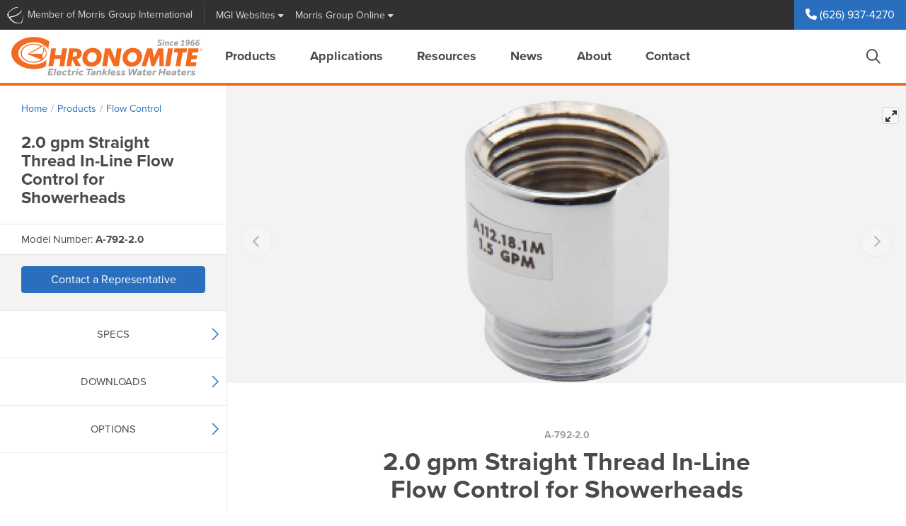

--- FILE ---
content_type: text/html; charset=utf-8
request_url: https://www.chronomite.com/modal_sso/connecting.aspx
body_size: 299
content:


<!DOCTYPE html>

<html xmlns="http://www.w3.org/1999/xhtml">
<head><title>
	Chronomite
</title></head>
<body>
    <form method="post" action="./connecting.aspx" id="form1">
<div class="aspNetHidden">
<input type="hidden" name="__VIEWSTATE" id="__VIEWSTATE" value="XFm8nBL9cSEhRfPX66clRFU1X7aBJzSAk1LzTWBmb+j/BWUjUghSMpBr8pjGo5xFDF1MKY4RejJI9IyWGAKpWWxi1ubwK04Syr1YEDy2DTE=" />
</div>

<div class="aspNetHidden">

	<input type="hidden" name="__VIEWSTATEGENERATOR" id="__VIEWSTATEGENERATOR" value="6B539A38" />
	<input type="hidden" name="__VIEWSTATEENCRYPTED" id="__VIEWSTATEENCRYPTED" value="" />
</div>
        <div>
            <h3>Connecting . . .</h3>
        </div>
    </form>
</body>
</html>


--- FILE ---
content_type: text/css
request_url: https://www.chronomite.com/site/chronomite/dist/css/site.css?v=639044012320432271
body_size: 47543
content:
/*!
 * Bootstrap v4.6.2 (https://getbootstrap.com/)
 * Copyright 2011-2022 The Bootstrap Authors
 * Copyright 2011-2022 Twitter, Inc.
 * Licensed under MIT (https://github.com/twbs/bootstrap/blob/main/LICENSE)
 */:root{--blue: #007bff;--indigo: #6610f2;--purple: #6f42c1;--pink: #e83e8c;--red: #dc3545;--orange: #fd7e14;--yellow: #ffc107;--green: #28a745;--teal: #20c997;--cyan: #17a2b8;--white: #fff;--gray: #777777;--gray-dark: #313131;--primary: #2A6FBD;--secondary: #F36B21;--success: #28a745;--info: #17a2b8;--warning: #ffc107;--danger: #dc3545;--light: #f3f3f3;--dark: #4a4a4a;--breakpoint-xs: 0;--breakpoint-sm: 576px;--breakpoint-md: 768px;--breakpoint-lg: 992px;--breakpoint-xl: 1200px;--font-family-sans-serif: "HelveticaNeue-Light", "Helvetica Neue Light", "Helvetica Neue", Helvetica, Arial, "Lucida Grande", sans-serif;--font-family-monospace: SFMono-Regular, Menlo, Monaco, Consolas, "Liberation Mono", "Courier New", monospace}*,*::before,*::after{box-sizing:border-box}html{font-family:sans-serif;line-height:1.15;-webkit-text-size-adjust:100%;-webkit-tap-highlight-color:rgba(0,0,0,0)}article,aside,figcaption,figure,footer,header,hgroup,main,nav,section{display:block}body{margin:0;font-family:proxima-nova,"HelveticaNeue-Light","Helvetica Neue Light","Helvetica Neue",Helvetica,Arial,"Lucida Grande",sans-serif;font-size:1rem;font-weight:400;line-height:1.5;color:#4a4a4a;text-align:left;background-color:#fff}[tabindex="-1"]:focus:not(:focus-visible){outline:0 !important}hr{box-sizing:content-box;height:0;overflow:visible}h1,h2,h3,h4,h5,h6{margin-top:0;margin-bottom:.5rem}p{margin-top:0;margin-bottom:1rem}abbr[title],abbr[data-original-title]{text-decoration:underline;-webkit-text-decoration:underline dotted;text-decoration:underline dotted;cursor:help;border-bottom:0;-webkit-text-decoration-skip-ink:none;text-decoration-skip-ink:none}address{margin-bottom:1rem;font-style:normal;line-height:inherit}ol,ul,dl{margin-top:0;margin-bottom:1rem}ol ol,ul ul,ol ul,ul ol{margin-bottom:0}dt{font-weight:700}dd{margin-bottom:.5rem;margin-left:0}blockquote{margin:0 0 1rem}b,strong{font-weight:bolder}small{font-size:80%}sub,sup{position:relative;font-size:75%;line-height:0;vertical-align:baseline}sub{bottom:-0.25em}sup{top:-0.5em}a{color:#2a6fbd;text-decoration:none;background-color:rgba(0,0,0,0)}a:hover{color:#3c83d4;text-decoration:underline}a:not([href]):not([class]){color:inherit;text-decoration:none}a:not([href]):not([class]):hover{color:inherit;text-decoration:none}pre,code,kbd,samp{font-family:SFMono-Regular,Menlo,Monaco,Consolas,"Liberation Mono","Courier New",monospace;font-size:1em}pre{margin-top:0;margin-bottom:1rem;overflow:auto;-ms-overflow-style:scrollbar}figure{margin:0 0 1rem}img{vertical-align:middle;border-style:none}svg{overflow:hidden;vertical-align:middle}table{border-collapse:collapse}caption{padding-top:.75rem;padding-bottom:.75rem;color:#9f9fa0;text-align:left;caption-side:bottom}th{text-align:inherit;text-align:-webkit-match-parent}label{display:inline-block;margin-bottom:.5rem}button{border-radius:0}button:focus:not(:focus-visible){outline:0}input,button,select,optgroup,textarea{margin:0;font-family:inherit;font-size:inherit;line-height:inherit}button,input{overflow:visible}button,select{text-transform:none}[role=button]{cursor:pointer}select{word-wrap:normal}button,[type=button],[type=reset],[type=submit]{-webkit-appearance:button}button:not(:disabled),[type=button]:not(:disabled),[type=reset]:not(:disabled),[type=submit]:not(:disabled){cursor:pointer}button::-moz-focus-inner,[type=button]::-moz-focus-inner,[type=reset]::-moz-focus-inner,[type=submit]::-moz-focus-inner{padding:0;border-style:none}input[type=radio],input[type=checkbox]{box-sizing:border-box;padding:0}textarea{overflow:auto;resize:vertical}fieldset{min-width:0;padding:0;margin:0;border:0}legend{display:block;width:100%;max-width:100%;padding:0;margin-bottom:.5rem;font-size:1.5rem;line-height:inherit;color:inherit;white-space:normal}@media(max-width: 1200px){legend{font-size:calc(1.275rem + 0.3vw)}}progress{vertical-align:baseline}[type=number]::-webkit-inner-spin-button,[type=number]::-webkit-outer-spin-button{height:auto}[type=search]{outline-offset:-2px;-webkit-appearance:none}[type=search]::-webkit-search-decoration{-webkit-appearance:none}::-webkit-file-upload-button{font:inherit;-webkit-appearance:button}output{display:inline-block}summary{display:list-item;cursor:pointer}template{display:none}[hidden]{display:none !important}h1,h2,h3,h4,h5,h6,.h1,.h2,.h3,.h4,.h5,.h6{margin-bottom:.5rem;font-weight:600;line-height:1.2}h1,.h1{font-size:2rem}@media(max-width: 1200px){h1,.h1{font-size:calc(1.325rem + 0.9vw)}}h2,.h2{font-size:1.75rem}@media(max-width: 1200px){h2,.h2{font-size:calc(1.3rem + 0.6vw)}}h3,.h3{font-size:1.5rem}@media(max-width: 1200px){h3,.h3{font-size:calc(1.275rem + 0.3vw)}}h4,.h4{font-size:1.25rem}h5,.h5{font-size:1rem}h6,.h6{font-size:0.75rem}.lead{font-size:1.25rem;font-weight:300}.display-1{font-size:6rem;font-weight:300;line-height:1.2}@media(max-width: 1200px){.display-1{font-size:calc(1.725rem + 5.7vw)}}.display-2{font-size:5.5rem;font-weight:300;line-height:1.2}@media(max-width: 1200px){.display-2{font-size:calc(1.675rem + 5.1vw)}}.display-3{font-size:4.5rem;font-weight:300;line-height:1.2}@media(max-width: 1200px){.display-3{font-size:calc(1.575rem + 3.9vw)}}.display-4{font-size:3.5rem;font-weight:300;line-height:1.2}@media(max-width: 1200px){.display-4{font-size:calc(1.475rem + 2.7vw)}}hr{margin-top:1rem;margin-bottom:1rem;border:0;border-top:1px solid rgba(0,0,0,.1)}small,.small{font-size:0.875em;font-weight:400}mark,.mark{padding:.2em;background-color:#fcf8e3}.list-unstyled{padding-left:0;list-style:none}.list-inline{padding-left:0;list-style:none}.list-inline-item{display:inline-block}.list-inline-item:not(:last-child){margin-right:.5rem}.initialism{font-size:90%;text-transform:uppercase}.blockquote{margin-bottom:1rem;font-size:1.25rem}.blockquote-footer{display:block;font-size:0.875em;color:#777}.blockquote-footer::before{content:"— "}.img-fluid,div.ks-brands img,nav.navbar-main .product-nav-img{max-width:100%;height:auto}.img-thumbnail{padding:.25rem;background-color:#fff;border:1px solid #e7e7e7;border-radius:.25rem;max-width:100%;height:auto}.figure{display:inline-block}.figure-img{margin-bottom:.5rem;line-height:1}.figure-caption{font-size:90%;color:#777}code{font-size:87.5%;color:#e83e8c;word-wrap:break-word}a>code{color:inherit}kbd{padding:.2rem .4rem;font-size:87.5%;color:#fff;background-color:#252525;border-radius:.2rem}kbd kbd{padding:0;font-size:100%;font-weight:700}pre{display:block;font-size:87.5%;color:#252525}pre code{font-size:inherit;color:inherit;word-break:normal}.pre-scrollable{max-height:340px;overflow-y:scroll}.container,.container-fluid,.container-xl,.container-lg,.container-md,.container-sm{width:100%;padding-right:15px;padding-left:15px;margin-right:auto;margin-left:auto}@media(min-width: 576px){.container-sm,.container{max-width:540px}}@media(min-width: 768px){.container-md,.container-sm,.container{max-width:720px}}@media(min-width: 992px){.container-lg,.container-md,.container-sm,.container{max-width:960px}}@media(min-width: 1200px){.container-xl,.container-lg,.container-md,.container-sm,.container{max-width:1140px}}.row,footer .footerLinksBox>ul{display:flex;flex-wrap:wrap;margin-right:-15px;margin-left:-15px}.no-gutters{margin-right:0;margin-left:0}.no-gutters>.col,.no-gutters>[class*=col-]{padding-right:0;padding-left:0}.col-xl,.col-xl-auto,.col-xl-12,.col-xl-11,.col-xl-10,.col-xl-9,.col-xl-8,.col-xl-7,.col-xl-6,.col-xl-5,.col-xl-4,.col-xl-3,.col-xl-2,.col-xl-1,.col-lg,.col-lg-auto,.col-lg-12,.col-lg-11,.col-lg-10,.col-lg-9,.col-lg-8,.col-lg-7,.col-lg-6,.col-lg-5,.col-lg-4,.col-lg-3,.col-lg-2,.col-lg-1,.col-md,.col-md-auto,.col-md-12,.col-md-11,.col-md-10,.col-md-9,body.applications-details .main-application-col,.col-md-8,.col-md-7,.col-md-6,.col-md-5,.col-md-4,.col-md-3,.col-md-2,.col-md-1,.col-sm,footer li.dropdown,.col-sm-auto,.col-sm-12,.col-sm-11,.col-sm-10,.col-sm-9,.col-sm-8,.col-sm-7,.col-sm-6,.col-sm-5,.col-sm-4,.col-sm-3,.col-sm-2,.col-sm-1,.col,.col-auto,.col-12,body.applications-details .application-area-3,body.applications-details .application-area-2,.col-11,.col-10,.col-9,.col-8,.col-7,.col-6,.col-5,.col-4,.col-3,.col-2,.col-1{position:relative;width:100%;padding-right:15px;padding-left:15px}.col{flex-basis:0;flex-grow:1;max-width:100%}.row-cols-1>*{flex:0 0 100%;max-width:100%}.row-cols-2>*{flex:0 0 50%;max-width:50%}.row-cols-3>*{flex:0 0 33.3333333333%;max-width:33.3333333333%}.row-cols-4>*{flex:0 0 25%;max-width:25%}.row-cols-5>*{flex:0 0 20%;max-width:20%}.row-cols-6>*{flex:0 0 16.6666666667%;max-width:16.6666666667%}.col-auto{flex:0 0 auto;width:auto;max-width:100%}.col-1{flex:0 0 8.33333333%;max-width:8.33333333%}.col-2{flex:0 0 16.66666667%;max-width:16.66666667%}.col-3{flex:0 0 25%;max-width:25%}.col-4{flex:0 0 33.33333333%;max-width:33.33333333%}.col-5{flex:0 0 41.66666667%;max-width:41.66666667%}.col-6{flex:0 0 50%;max-width:50%}.col-7{flex:0 0 58.33333333%;max-width:58.33333333%}.col-8{flex:0 0 66.66666667%;max-width:66.66666667%}.col-9{flex:0 0 75%;max-width:75%}.col-10{flex:0 0 83.33333333%;max-width:83.33333333%}.col-11{flex:0 0 91.66666667%;max-width:91.66666667%}.col-12,body.applications-details .application-area-3,body.applications-details .application-area-2{flex:0 0 100%;max-width:100%}.order-first{order:-1}.order-last{order:13}.order-0{order:0}.order-1{order:1}.order-2{order:2}.order-3{order:3}.order-4{order:4}.order-5{order:5}.order-6{order:6}.order-7{order:7}.order-8{order:8}.order-9{order:9}.order-10{order:10}.order-11{order:11}.order-12{order:12}.offset-1{margin-left:8.33333333%}.offset-2{margin-left:16.66666667%}.offset-3{margin-left:25%}.offset-4{margin-left:33.33333333%}.offset-5{margin-left:41.66666667%}.offset-6{margin-left:50%}.offset-7{margin-left:58.33333333%}.offset-8{margin-left:66.66666667%}.offset-9{margin-left:75%}.offset-10{margin-left:83.33333333%}.offset-11{margin-left:91.66666667%}@media(min-width: 576px){.col-sm,footer li.dropdown{flex-basis:0;flex-grow:1;max-width:100%}.row-cols-sm-1>*{flex:0 0 100%;max-width:100%}.row-cols-sm-2>*{flex:0 0 50%;max-width:50%}.row-cols-sm-3>*{flex:0 0 33.3333333333%;max-width:33.3333333333%}.row-cols-sm-4>*{flex:0 0 25%;max-width:25%}.row-cols-sm-5>*{flex:0 0 20%;max-width:20%}.row-cols-sm-6>*{flex:0 0 16.6666666667%;max-width:16.6666666667%}.col-sm-auto{flex:0 0 auto;width:auto;max-width:100%}.col-sm-1{flex:0 0 8.33333333%;max-width:8.33333333%}.col-sm-2{flex:0 0 16.66666667%;max-width:16.66666667%}.col-sm-3{flex:0 0 25%;max-width:25%}.col-sm-4{flex:0 0 33.33333333%;max-width:33.33333333%}.col-sm-5{flex:0 0 41.66666667%;max-width:41.66666667%}.col-sm-6{flex:0 0 50%;max-width:50%}.col-sm-7{flex:0 0 58.33333333%;max-width:58.33333333%}.col-sm-8,body.applications-details .main-application-col{flex:0 0 66.66666667%;max-width:66.66666667%}.col-sm-9{flex:0 0 75%;max-width:75%}.col-sm-10{flex:0 0 83.33333333%;max-width:83.33333333%}.col-sm-11{flex:0 0 91.66666667%;max-width:91.66666667%}.col-sm-12{flex:0 0 100%;max-width:100%}.order-sm-first{order:-1}.order-sm-last{order:13}.order-sm-0{order:0}.order-sm-1{order:1}.order-sm-2{order:2}.order-sm-3{order:3}.order-sm-4{order:4}.order-sm-5{order:5}.order-sm-6{order:6}.order-sm-7{order:7}.order-sm-8{order:8}.order-sm-9{order:9}.order-sm-10{order:10}.order-sm-11{order:11}.order-sm-12{order:12}.offset-sm-0{margin-left:0}.offset-sm-1{margin-left:8.33333333%}.offset-sm-2{margin-left:16.66666667%}.offset-sm-3{margin-left:25%}.offset-sm-4{margin-left:33.33333333%}.offset-sm-5{margin-left:41.66666667%}.offset-sm-6{margin-left:50%}.offset-sm-7{margin-left:58.33333333%}.offset-sm-8{margin-left:66.66666667%}.offset-sm-9{margin-left:75%}.offset-sm-10{margin-left:83.33333333%}.offset-sm-11{margin-left:91.66666667%}}@media(min-width: 768px){.col-md{flex-basis:0;flex-grow:1;max-width:100%}.row-cols-md-1>*{flex:0 0 100%;max-width:100%}.row-cols-md-2>*{flex:0 0 50%;max-width:50%}.row-cols-md-3>*{flex:0 0 33.3333333333%;max-width:33.3333333333%}.row-cols-md-4>*{flex:0 0 25%;max-width:25%}.row-cols-md-5>*{flex:0 0 20%;max-width:20%}.row-cols-md-6>*{flex:0 0 16.6666666667%;max-width:16.6666666667%}.col-md-auto{flex:0 0 auto;width:auto;max-width:100%}.col-md-1{flex:0 0 8.33333333%;max-width:8.33333333%}.col-md-2{flex:0 0 16.66666667%;max-width:16.66666667%}.col-md-3{flex:0 0 25%;max-width:25%}.col-md-4{flex:0 0 33.33333333%;max-width:33.33333333%}.col-md-5{flex:0 0 41.66666667%;max-width:41.66666667%}.col-md-6{flex:0 0 50%;max-width:50%}.col-md-7{flex:0 0 58.33333333%;max-width:58.33333333%}.col-md-8{flex:0 0 66.66666667%;max-width:66.66666667%}.col-md-9,body.applications-details .main-application-col{flex:0 0 75%;max-width:75%}.col-md-10{flex:0 0 83.33333333%;max-width:83.33333333%}.col-md-11{flex:0 0 91.66666667%;max-width:91.66666667%}.col-md-12{flex:0 0 100%;max-width:100%}.order-md-first{order:-1}.order-md-last{order:13}.order-md-0{order:0}.order-md-1{order:1}.order-md-2{order:2}.order-md-3{order:3}.order-md-4{order:4}.order-md-5{order:5}.order-md-6{order:6}.order-md-7{order:7}.order-md-8{order:8}.order-md-9{order:9}.order-md-10{order:10}.order-md-11{order:11}.order-md-12{order:12}.offset-md-0{margin-left:0}.offset-md-1{margin-left:8.33333333%}.offset-md-2{margin-left:16.66666667%}.offset-md-3{margin-left:25%}.offset-md-4{margin-left:33.33333333%}.offset-md-5{margin-left:41.66666667%}.offset-md-6{margin-left:50%}.offset-md-7{margin-left:58.33333333%}.offset-md-8{margin-left:66.66666667%}.offset-md-9{margin-left:75%}.offset-md-10{margin-left:83.33333333%}.offset-md-11{margin-left:91.66666667%}}@media(min-width: 992px){.col-lg{flex-basis:0;flex-grow:1;max-width:100%}.row-cols-lg-1>*{flex:0 0 100%;max-width:100%}.row-cols-lg-2>*{flex:0 0 50%;max-width:50%}.row-cols-lg-3>*{flex:0 0 33.3333333333%;max-width:33.3333333333%}.row-cols-lg-4>*{flex:0 0 25%;max-width:25%}.row-cols-lg-5>*{flex:0 0 20%;max-width:20%}.row-cols-lg-6>*{flex:0 0 16.6666666667%;max-width:16.6666666667%}.col-lg-auto{flex:0 0 auto;width:auto;max-width:100%}.col-lg-1{flex:0 0 8.33333333%;max-width:8.33333333%}.col-lg-2{flex:0 0 16.66666667%;max-width:16.66666667%}.col-lg-3{flex:0 0 25%;max-width:25%}.col-lg-4{flex:0 0 33.33333333%;max-width:33.33333333%}.col-lg-5{flex:0 0 41.66666667%;max-width:41.66666667%}.col-lg-6{flex:0 0 50%;max-width:50%}.col-lg-7{flex:0 0 58.33333333%;max-width:58.33333333%}.col-lg-8{flex:0 0 66.66666667%;max-width:66.66666667%}.col-lg-9{flex:0 0 75%;max-width:75%}.col-lg-10{flex:0 0 83.33333333%;max-width:83.33333333%}.col-lg-11{flex:0 0 91.66666667%;max-width:91.66666667%}.col-lg-12{flex:0 0 100%;max-width:100%}.order-lg-first{order:-1}.order-lg-last{order:13}.order-lg-0{order:0}.order-lg-1{order:1}.order-lg-2{order:2}.order-lg-3{order:3}.order-lg-4{order:4}.order-lg-5{order:5}.order-lg-6{order:6}.order-lg-7{order:7}.order-lg-8{order:8}.order-lg-9{order:9}.order-lg-10{order:10}.order-lg-11{order:11}.order-lg-12{order:12}.offset-lg-0{margin-left:0}.offset-lg-1{margin-left:8.33333333%}.offset-lg-2{margin-left:16.66666667%}.offset-lg-3{margin-left:25%}.offset-lg-4{margin-left:33.33333333%}.offset-lg-5{margin-left:41.66666667%}.offset-lg-6{margin-left:50%}.offset-lg-7{margin-left:58.33333333%}.offset-lg-8{margin-left:66.66666667%}.offset-lg-9{margin-left:75%}.offset-lg-10{margin-left:83.33333333%}.offset-lg-11{margin-left:91.66666667%}}@media(min-width: 1200px){.col-xl{flex-basis:0;flex-grow:1;max-width:100%}.row-cols-xl-1>*{flex:0 0 100%;max-width:100%}.row-cols-xl-2>*{flex:0 0 50%;max-width:50%}.row-cols-xl-3>*{flex:0 0 33.3333333333%;max-width:33.3333333333%}.row-cols-xl-4>*{flex:0 0 25%;max-width:25%}.row-cols-xl-5>*{flex:0 0 20%;max-width:20%}.row-cols-xl-6>*{flex:0 0 16.6666666667%;max-width:16.6666666667%}.col-xl-auto{flex:0 0 auto;width:auto;max-width:100%}.col-xl-1{flex:0 0 8.33333333%;max-width:8.33333333%}.col-xl-2{flex:0 0 16.66666667%;max-width:16.66666667%}.col-xl-3{flex:0 0 25%;max-width:25%}.col-xl-4{flex:0 0 33.33333333%;max-width:33.33333333%}.col-xl-5{flex:0 0 41.66666667%;max-width:41.66666667%}.col-xl-6{flex:0 0 50%;max-width:50%}.col-xl-7{flex:0 0 58.33333333%;max-width:58.33333333%}.col-xl-8{flex:0 0 66.66666667%;max-width:66.66666667%}.col-xl-9{flex:0 0 75%;max-width:75%}.col-xl-10{flex:0 0 83.33333333%;max-width:83.33333333%}.col-xl-11{flex:0 0 91.66666667%;max-width:91.66666667%}.col-xl-12{flex:0 0 100%;max-width:100%}.order-xl-first{order:-1}.order-xl-last{order:13}.order-xl-0{order:0}.order-xl-1{order:1}.order-xl-2{order:2}.order-xl-3{order:3}.order-xl-4{order:4}.order-xl-5{order:5}.order-xl-6{order:6}.order-xl-7{order:7}.order-xl-8{order:8}.order-xl-9{order:9}.order-xl-10{order:10}.order-xl-11{order:11}.order-xl-12{order:12}.offset-xl-0{margin-left:0}.offset-xl-1{margin-left:8.33333333%}.offset-xl-2{margin-left:16.66666667%}.offset-xl-3{margin-left:25%}.offset-xl-4{margin-left:33.33333333%}.offset-xl-5{margin-left:41.66666667%}.offset-xl-6{margin-left:50%}.offset-xl-7{margin-left:58.33333333%}.offset-xl-8{margin-left:66.66666667%}.offset-xl-9{margin-left:75%}.offset-xl-10{margin-left:83.33333333%}.offset-xl-11{margin-left:91.66666667%}}.table,body.applications-details div.applications-table table,div.variation-table table{width:100%;margin-bottom:1rem;color:#4a4a4a}.table th,body.applications-details div.applications-table table th,div.variation-table table th,.table td,body.applications-details div.applications-table table td,div.variation-table table td{padding:.75rem;vertical-align:top;border-top:1px solid #e7e7e7}.table thead th,body.applications-details div.applications-table table thead th,div.variation-table table thead th{vertical-align:bottom;border-bottom:2px solid #e7e7e7}.table tbody+tbody,body.applications-details div.applications-table table tbody+tbody,div.variation-table table tbody+tbody{border-top:2px solid #e7e7e7}.table-sm th,.table-sm td{padding:.3rem}.table-bordered,body.applications-details div.applications-table table,div.variation-table table{border:1px solid #e7e7e7}.table-bordered th,body.applications-details div.applications-table table th,div.variation-table table th,.table-bordered td,body.applications-details div.applications-table table td,div.variation-table table td{border:1px solid #e7e7e7}.table-bordered thead th,body.applications-details div.applications-table table thead th,div.variation-table table thead th,.table-bordered thead td,body.applications-details div.applications-table table thead td,div.variation-table table thead td{border-bottom-width:2px}.table-borderless th,.table-borderless td,.table-borderless thead th,.table-borderless tbody+tbody{border:0}.table-striped tbody tr:nth-of-type(odd),body.applications-details div.applications-table table tbody tr:nth-of-type(odd),div.variation-table table tbody tr:nth-of-type(odd){background-color:rgba(0,0,0,.05)}.table-hover tbody tr:hover{color:#4a4a4a;background-color:rgba(0,0,0,.075)}.table-primary,.table-primary>th,.table-primary>td{background-color:#c3d7ed}.table-primary th,.table-primary td,.table-primary thead th,.table-primary tbody+tbody{border-color:#90b4dd}.table-hover .table-primary:hover{background-color:#afcae7}.table-hover .table-primary:hover>td,.table-hover .table-primary:hover>th{background-color:#afcae7}.table-secondary,.table-secondary>th,.table-secondary>td{background-color:#fcd6c1}.table-secondary th,.table-secondary td,.table-secondary thead th,.table-secondary tbody+tbody{border-color:#f9b28c}.table-hover .table-secondary:hover{background-color:#fbc6a9}.table-hover .table-secondary:hover>td,.table-hover .table-secondary:hover>th{background-color:#fbc6a9}.table-success,.table-success>th,.table-success>td{background-color:#c3e6cb}.table-success th,.table-success td,.table-success thead th,.table-success tbody+tbody{border-color:#8fd19e}.table-hover .table-success:hover{background-color:#b1dfbb}.table-hover .table-success:hover>td,.table-hover .table-success:hover>th{background-color:#b1dfbb}.table-info,.table-info>th,.table-info>td{background-color:#bee5eb}.table-info th,.table-info td,.table-info thead th,.table-info tbody+tbody{border-color:#86cfda}.table-hover .table-info:hover{background-color:#abdde5}.table-hover .table-info:hover>td,.table-hover .table-info:hover>th{background-color:#abdde5}.table-warning,.table-warning>th,.table-warning>td{background-color:#ffeeba}.table-warning th,.table-warning td,.table-warning thead th,.table-warning tbody+tbody{border-color:#ffdf7e}.table-hover .table-warning:hover{background-color:#ffe8a1}.table-hover .table-warning:hover>td,.table-hover .table-warning:hover>th{background-color:#ffe8a1}.table-danger,.table-danger>th,.table-danger>td{background-color:#f5c6cb}.table-danger th,.table-danger td,.table-danger thead th,.table-danger tbody+tbody{border-color:#ed969e}.table-hover .table-danger:hover{background-color:#f1b0b7}.table-hover .table-danger:hover>td,.table-hover .table-danger:hover>th{background-color:#f1b0b7}.table-light,.table-light>th,.table-light>td{background-color:#fcfcfc}.table-light th,.table-light td,.table-light thead th,.table-light tbody+tbody{border-color:#f9f9f9}.table-hover .table-light:hover{background-color:#efefef}.table-hover .table-light:hover>td,.table-hover .table-light:hover>th{background-color:#efefef}.table-dark,.table-dark>th,.table-dark>td{background-color:#ccc}.table-dark th,.table-dark td,.table-dark thead th,.table-dark tbody+tbody{border-color:#a1a1a1}.table-hover .table-dark:hover{background-color:#bfbfbf}.table-hover .table-dark:hover>td,.table-hover .table-dark:hover>th{background-color:#bfbfbf}.table-active,.table-active>th,.table-active>td{background-color:rgba(0,0,0,.075)}.table-hover .table-active:hover{background-color:rgba(0,0,0,.075)}.table-hover .table-active:hover>td,.table-hover .table-active:hover>th{background-color:rgba(0,0,0,.075)}.table .thead-dark th,body.applications-details div.applications-table table .thead-dark th,div.variation-table table .thead-dark th{color:#fff;background-color:#313131;border-color:#444}.table .thead-light th,body.applications-details div.applications-table table .thead-light th,div.variation-table table .thead-light th{color:#4a4a4a;background-color:#eee;border-color:#e7e7e7}.table-dark{color:#fff;background-color:#313131}.table-dark th,.table-dark td,.table-dark thead th{border-color:#444}.table-dark.table-bordered,body.applications-details div.applications-table table.table-dark,div.variation-table table.table-dark{border:0}.table-dark.table-striped tbody tr:nth-of-type(odd),body.applications-details div.applications-table table.table-dark tbody tr:nth-of-type(odd),div.variation-table table.table-dark tbody tr:nth-of-type(odd){background-color:rgba(255,255,255,.05)}.table-dark.table-hover tbody tr:hover{color:#fff;background-color:rgba(255,255,255,.075)}@media(max-width: 575.98px){.table-responsive-sm{display:block;width:100%;overflow-x:auto;-webkit-overflow-scrolling:touch}.table-responsive-sm>.table-bordered,body.applications-details div.applications-table .table-responsive-sm>table,div.variation-table .table-responsive-sm>table{border:0}}@media(max-width: 767.98px){.table-responsive-md{display:block;width:100%;overflow-x:auto;-webkit-overflow-scrolling:touch}.table-responsive-md>.table-bordered,body.applications-details div.applications-table .table-responsive-md>table,div.variation-table .table-responsive-md>table{border:0}}@media(max-width: 991.98px){.table-responsive-lg{display:block;width:100%;overflow-x:auto;-webkit-overflow-scrolling:touch}.table-responsive-lg>.table-bordered,body.applications-details div.applications-table .table-responsive-lg>table,div.variation-table .table-responsive-lg>table{border:0}}@media(max-width: 1199.98px){.table-responsive-xl{display:block;width:100%;overflow-x:auto;-webkit-overflow-scrolling:touch}.table-responsive-xl>.table-bordered,body.applications-details div.applications-table .table-responsive-xl>table,div.variation-table .table-responsive-xl>table{border:0}}.table-responsive{display:block;width:100%;overflow-x:auto;-webkit-overflow-scrolling:touch}.table-responsive>.table-bordered,body.applications-details div.applications-table .table-responsive>table,div.variation-table .table-responsive>table{border:0}.form-control{display:block;width:100%;height:calc(1.5em + 0.75rem + 2px);padding:.375rem .75rem;font-size:1rem;font-weight:400;line-height:1.5;color:#4a4a4a;background-color:#f3f3f3;background-clip:padding-box;border:1px solid #d7d7d7;border-radius:.25rem;transition:border-color .15s ease-in-out,box-shadow .15s ease-in-out}@media(prefers-reduced-motion: reduce){.form-control{transition:none}}.form-control::-ms-expand{background-color:rgba(0,0,0,0);border:0}.form-control:focus{color:#4a4a4a;background-color:#f3f3f3;border-color:#83b0e3;outline:0;box-shadow:0 0 0 .2rem rgba(42,111,189,.25)}.form-control::-moz-placeholder{color:#777;opacity:1}.form-control::placeholder{color:#777;opacity:1}.form-control:disabled,.form-control[readonly]{background-color:#eee;opacity:1}input[type=date].form-control,input[type=time].form-control,input[type=datetime-local].form-control,input[type=month].form-control{-webkit-appearance:none;-moz-appearance:none;appearance:none}select.form-control:-moz-focusring{color:rgba(0,0,0,0);text-shadow:0 0 0 #4a4a4a}select.form-control:focus::-ms-value{color:#4a4a4a;background-color:#f3f3f3}.form-control-file,.form-control-range{display:block;width:100%}.col-form-label{padding-top:calc(0.375rem + 1px);padding-bottom:calc(0.375rem + 1px);margin-bottom:0;font-size:inherit;line-height:1.5}.col-form-label-lg{padding-top:calc(0.5rem + 1px);padding-bottom:calc(0.5rem + 1px);font-size:1.25rem;line-height:1.5}.col-form-label-sm{padding-top:calc(0.25rem + 1px);padding-bottom:calc(0.25rem + 1px);font-size:0.875rem;line-height:1.5}.form-control-plaintext{display:block;width:100%;padding:.375rem 0;margin-bottom:0;font-size:1rem;line-height:1.5;color:#4a4a4a;background-color:rgba(0,0,0,0);border:solid rgba(0,0,0,0);border-width:1px 0}.form-control-plaintext.form-control-sm,.form-control-plaintext.form-control-lg{padding-right:0;padding-left:0}.form-control-sm{height:calc(1.5em + 0.5rem + 2px);padding:.25rem .5rem;font-size:0.875rem;line-height:1.5;border-radius:.2rem}.form-control-lg{height:calc(1.5em + 1rem + 2px);padding:.5rem 1rem;font-size:1.25rem;line-height:1.5;border-radius:.3rem}select.form-control[size],select.form-control[multiple]{height:auto}textarea.form-control{height:auto}.form-group{margin-bottom:1rem}.form-text{display:block;margin-top:.25rem}.form-row{display:flex;flex-wrap:wrap;margin-right:-5px;margin-left:-5px}.form-row>.col,.form-row>[class*=col-]{padding-right:5px;padding-left:5px}.form-check{position:relative;display:block;padding-left:1.25rem}.form-check-input{position:absolute;margin-top:.3rem;margin-left:-1.25rem}.form-check-input[disabled]~.form-check-label,.form-check-input:disabled~.form-check-label{color:#9f9fa0}.form-check-label{margin-bottom:0}.form-check-inline{display:inline-flex;align-items:center;padding-left:0;margin-right:.75rem}.form-check-inline .form-check-input{position:static;margin-top:0;margin-right:.3125rem;margin-left:0}.valid-feedback{display:none;width:100%;margin-top:.25rem;font-size:0.875em;color:#28a745}.valid-tooltip{position:absolute;top:100%;left:0;z-index:5;display:none;max-width:100%;padding:.25rem .5rem;margin-top:.1rem;font-size:0.875rem;line-height:1.5;color:#fff;background-color:rgba(40,167,69,.9);border-radius:.25rem}.form-row>.col>.valid-tooltip,.form-row>[class*=col-]>.valid-tooltip{left:5px}.was-validated :valid~.valid-feedback,.was-validated :valid~.valid-tooltip,.is-valid~.valid-feedback,.is-valid~.valid-tooltip{display:block}.was-validated .form-control:valid,.form-control.is-valid{border-color:#28a745;padding-right:calc(1.5em + 0.75rem) !important;background-image:url("data:image/svg+xml,%3csvg xmlns='http://www.w3.org/2000/svg' width='8' height='8' viewBox='0 0 8 8'%3e%3cpath fill='%2328a745' d='M2.3 6.73L.6 4.53c-.4-1.04.46-1.4 1.1-.8l1.1 1.4 3.4-3.8c.6-.63 1.6-.27 1.2.7l-4 4.6c-.43.5-.8.4-1.1.1z'/%3e%3c/svg%3e");background-repeat:no-repeat;background-position:right calc(0.375em + 0.1875rem) center;background-size:calc(0.75em + 0.375rem) calc(0.75em + 0.375rem)}.was-validated .form-control:valid:focus,.form-control.is-valid:focus{border-color:#28a745;box-shadow:0 0 0 .2rem rgba(40,167,69,.25)}.was-validated select.form-control:valid,select.form-control.is-valid{padding-right:3rem !important;background-position:right 1.5rem center}.was-validated textarea.form-control:valid,textarea.form-control.is-valid{padding-right:calc(1.5em + 0.75rem);background-position:top calc(0.375em + 0.1875rem) right calc(0.375em + 0.1875rem)}.was-validated .custom-select:valid,.custom-select.is-valid{border-color:#28a745;padding-right:calc(0.75em + 2.3125rem) !important;background:url("data:image/svg+xml,%3csvg xmlns='http://www.w3.org/2000/svg' width='4' height='5' viewBox='0 0 4 5'%3e%3cpath fill='%23313131' d='M2 0L0 2h4zm0 5L0 3h4z'/%3e%3c/svg%3e") right .75rem center/8px 10px no-repeat,#f3f3f3 url("data:image/svg+xml,%3csvg xmlns='http://www.w3.org/2000/svg' width='8' height='8' viewBox='0 0 8 8'%3e%3cpath fill='%2328a745' d='M2.3 6.73L.6 4.53c-.4-1.04.46-1.4 1.1-.8l1.1 1.4 3.4-3.8c.6-.63 1.6-.27 1.2.7l-4 4.6c-.43.5-.8.4-1.1.1z'/%3e%3c/svg%3e") center right 1.75rem/calc(0.75em + 0.375rem) calc(0.75em + 0.375rem) no-repeat}.was-validated .custom-select:valid:focus,.custom-select.is-valid:focus{border-color:#28a745;box-shadow:0 0 0 .2rem rgba(40,167,69,.25)}.was-validated .form-check-input:valid~.form-check-label,.form-check-input.is-valid~.form-check-label{color:#28a745}.was-validated .form-check-input:valid~.valid-feedback,.was-validated .form-check-input:valid~.valid-tooltip,.form-check-input.is-valid~.valid-feedback,.form-check-input.is-valid~.valid-tooltip{display:block}.was-validated .custom-control-input:valid~.custom-control-label,.custom-control-input.is-valid~.custom-control-label{color:#28a745}.was-validated .custom-control-input:valid~.custom-control-label::before,.custom-control-input.is-valid~.custom-control-label::before{border-color:#28a745}.was-validated .custom-control-input:valid:checked~.custom-control-label::before,.custom-control-input.is-valid:checked~.custom-control-label::before{border-color:#34ce57;background-color:#34ce57}.was-validated .custom-control-input:valid:focus~.custom-control-label::before,.custom-control-input.is-valid:focus~.custom-control-label::before{box-shadow:0 0 0 .2rem rgba(40,167,69,.25)}.was-validated .custom-control-input:valid:focus:not(:checked)~.custom-control-label::before,.custom-control-input.is-valid:focus:not(:checked)~.custom-control-label::before{border-color:#28a745}.was-validated .custom-file-input:valid~.custom-file-label,.custom-file-input.is-valid~.custom-file-label{border-color:#28a745}.was-validated .custom-file-input:valid:focus~.custom-file-label,.custom-file-input.is-valid:focus~.custom-file-label{border-color:#28a745;box-shadow:0 0 0 .2rem rgba(40,167,69,.25)}.invalid-feedback{display:none;width:100%;margin-top:.25rem;font-size:0.875em;color:#dc3545}.invalid-tooltip{position:absolute;top:100%;left:0;z-index:5;display:none;max-width:100%;padding:.25rem .5rem;margin-top:.1rem;font-size:0.875rem;line-height:1.5;color:#fff;background-color:rgba(220,53,69,.9);border-radius:.25rem}.form-row>.col>.invalid-tooltip,.form-row>[class*=col-]>.invalid-tooltip{left:5px}.was-validated :invalid~.invalid-feedback,.was-validated :invalid~.invalid-tooltip,.is-invalid~.invalid-feedback,.is-invalid~.invalid-tooltip{display:block}.was-validated .form-control:invalid,.form-control.is-invalid{border-color:#dc3545;padding-right:calc(1.5em + 0.75rem) !important;background-image:url("data:image/svg+xml,%3csvg xmlns='http://www.w3.org/2000/svg' width='12' height='12' fill='none' stroke='%23dc3545' viewBox='0 0 12 12'%3e%3ccircle cx='6' cy='6' r='4.5'/%3e%3cpath stroke-linejoin='round' d='M5.8 3.6h.4L6 6.5z'/%3e%3ccircle cx='6' cy='8.2' r='.6' fill='%23dc3545' stroke='none'/%3e%3c/svg%3e");background-repeat:no-repeat;background-position:right calc(0.375em + 0.1875rem) center;background-size:calc(0.75em + 0.375rem) calc(0.75em + 0.375rem)}.was-validated .form-control:invalid:focus,.form-control.is-invalid:focus{border-color:#dc3545;box-shadow:0 0 0 .2rem rgba(220,53,69,.25)}.was-validated select.form-control:invalid,select.form-control.is-invalid{padding-right:3rem !important;background-position:right 1.5rem center}.was-validated textarea.form-control:invalid,textarea.form-control.is-invalid{padding-right:calc(1.5em + 0.75rem);background-position:top calc(0.375em + 0.1875rem) right calc(0.375em + 0.1875rem)}.was-validated .custom-select:invalid,.custom-select.is-invalid{border-color:#dc3545;padding-right:calc(0.75em + 2.3125rem) !important;background:url("data:image/svg+xml,%3csvg xmlns='http://www.w3.org/2000/svg' width='4' height='5' viewBox='0 0 4 5'%3e%3cpath fill='%23313131' d='M2 0L0 2h4zm0 5L0 3h4z'/%3e%3c/svg%3e") right .75rem center/8px 10px no-repeat,#f3f3f3 url("data:image/svg+xml,%3csvg xmlns='http://www.w3.org/2000/svg' width='12' height='12' fill='none' stroke='%23dc3545' viewBox='0 0 12 12'%3e%3ccircle cx='6' cy='6' r='4.5'/%3e%3cpath stroke-linejoin='round' d='M5.8 3.6h.4L6 6.5z'/%3e%3ccircle cx='6' cy='8.2' r='.6' fill='%23dc3545' stroke='none'/%3e%3c/svg%3e") center right 1.75rem/calc(0.75em + 0.375rem) calc(0.75em + 0.375rem) no-repeat}.was-validated .custom-select:invalid:focus,.custom-select.is-invalid:focus{border-color:#dc3545;box-shadow:0 0 0 .2rem rgba(220,53,69,.25)}.was-validated .form-check-input:invalid~.form-check-label,.form-check-input.is-invalid~.form-check-label{color:#dc3545}.was-validated .form-check-input:invalid~.invalid-feedback,.was-validated .form-check-input:invalid~.invalid-tooltip,.form-check-input.is-invalid~.invalid-feedback,.form-check-input.is-invalid~.invalid-tooltip{display:block}.was-validated .custom-control-input:invalid~.custom-control-label,.custom-control-input.is-invalid~.custom-control-label{color:#dc3545}.was-validated .custom-control-input:invalid~.custom-control-label::before,.custom-control-input.is-invalid~.custom-control-label::before{border-color:#dc3545}.was-validated .custom-control-input:invalid:checked~.custom-control-label::before,.custom-control-input.is-invalid:checked~.custom-control-label::before{border-color:#e4606d;background-color:#e4606d}.was-validated .custom-control-input:invalid:focus~.custom-control-label::before,.custom-control-input.is-invalid:focus~.custom-control-label::before{box-shadow:0 0 0 .2rem rgba(220,53,69,.25)}.was-validated .custom-control-input:invalid:focus:not(:checked)~.custom-control-label::before,.custom-control-input.is-invalid:focus:not(:checked)~.custom-control-label::before{border-color:#dc3545}.was-validated .custom-file-input:invalid~.custom-file-label,.custom-file-input.is-invalid~.custom-file-label{border-color:#dc3545}.was-validated .custom-file-input:invalid:focus~.custom-file-label,.custom-file-input.is-invalid:focus~.custom-file-label{border-color:#dc3545;box-shadow:0 0 0 .2rem rgba(220,53,69,.25)}.form-inline{display:flex;flex-flow:row wrap;align-items:center}.form-inline .form-check{width:100%}@media(min-width: 576px){.form-inline label{display:flex;align-items:center;justify-content:center;margin-bottom:0}.form-inline .form-group{display:flex;flex:0 0 auto;flex-flow:row wrap;align-items:center;margin-bottom:0}.form-inline .form-control{display:inline-block;width:auto;vertical-align:middle}.form-inline .form-control-plaintext{display:inline-block}.form-inline .input-group,.form-inline .custom-select{width:auto}.form-inline .form-check{display:flex;align-items:center;justify-content:center;width:auto;padding-left:0}.form-inline .form-check-input{position:relative;flex-shrink:0;margin-top:0;margin-right:.25rem;margin-left:0}.form-inline .custom-control{align-items:center;justify-content:center}.form-inline .custom-control-label{margin-bottom:0}}.btn{display:inline-block;font-weight:400;color:#4a4a4a;text-align:center;vertical-align:middle;-webkit-user-select:none;-moz-user-select:none;user-select:none;background-color:rgba(0,0,0,0);border:1px solid rgba(0,0,0,0);padding:.375rem .75rem;font-size:1rem;line-height:1.5;border-radius:.25rem;transition:color .15s ease-in-out,background-color .15s ease-in-out,border-color .15s ease-in-out,box-shadow .15s ease-in-out}@media(prefers-reduced-motion: reduce){.btn{transition:none}}.btn:hover{color:#4a4a4a;text-decoration:none}.btn:focus,.btn.focus{outline:0;box-shadow:0 0 0 .2rem rgba(42,111,189,.25)}.btn.disabled,.btn:disabled{opacity:.65}.btn:not(:disabled):not(.disabled){cursor:pointer}a.btn.disabled,fieldset:disabled a.btn{pointer-events:none}.btn-primary{color:#fff;background-color:#2a6fbd;border-color:#2a6fbd}.btn-primary:hover{color:#fff;background-color:#235d9e;border-color:#215693}.btn-primary:focus,.btn-primary.focus{color:#fff;background-color:#235d9e;border-color:#215693;box-shadow:0 0 0 .2rem rgba(74,133,199,.5)}.btn-primary.disabled,.btn-primary:disabled{color:#fff;background-color:#2a6fbd;border-color:#2a6fbd}.btn-primary:not(:disabled):not(.disabled):active,.btn-primary:not(:disabled):not(.disabled).active,.show>.btn-primary.dropdown-toggle{color:#fff;background-color:#215693;border-color:#1e5089}.btn-primary:not(:disabled):not(.disabled):active:focus,.btn-primary:not(:disabled):not(.disabled).active:focus,.show>.btn-primary.dropdown-toggle:focus{box-shadow:0 0 0 .2rem rgba(74,133,199,.5)}.btn-secondary{color:#fff;background-color:#f36b21;border-color:#f36b21}.btn-secondary:hover{color:#fff;background-color:#e2570c;border-color:#d5530c}.btn-secondary:focus,.btn-secondary.focus{color:#fff;background-color:#e2570c;border-color:#d5530c;box-shadow:0 0 0 .2rem rgba(245,129,66,.5)}.btn-secondary.disabled,.btn-secondary:disabled{color:#fff;background-color:#f36b21;border-color:#f36b21}.btn-secondary:not(:disabled):not(.disabled):active,.btn-secondary:not(:disabled):not(.disabled).active,.show>.btn-secondary.dropdown-toggle{color:#fff;background-color:#d5530c;border-color:#c94e0b}.btn-secondary:not(:disabled):not(.disabled):active:focus,.btn-secondary:not(:disabled):not(.disabled).active:focus,.show>.btn-secondary.dropdown-toggle:focus{box-shadow:0 0 0 .2rem rgba(245,129,66,.5)}.btn-success{color:#fff;background-color:#28a745;border-color:#28a745}.btn-success:hover{color:#fff;background-color:#218838;border-color:#1e7e34}.btn-success:focus,.btn-success.focus{color:#fff;background-color:#218838;border-color:#1e7e34;box-shadow:0 0 0 .2rem rgba(72,180,97,.5)}.btn-success.disabled,.btn-success:disabled{color:#fff;background-color:#28a745;border-color:#28a745}.btn-success:not(:disabled):not(.disabled):active,.btn-success:not(:disabled):not(.disabled).active,.show>.btn-success.dropdown-toggle{color:#fff;background-color:#1e7e34;border-color:#1c7430}.btn-success:not(:disabled):not(.disabled):active:focus,.btn-success:not(:disabled):not(.disabled).active:focus,.show>.btn-success.dropdown-toggle:focus{box-shadow:0 0 0 .2rem rgba(72,180,97,.5)}.btn-info{color:#fff;background-color:#17a2b8;border-color:#17a2b8}.btn-info:hover{color:#fff;background-color:#138496;border-color:#117a8b}.btn-info:focus,.btn-info.focus{color:#fff;background-color:#138496;border-color:#117a8b;box-shadow:0 0 0 .2rem rgba(58,176,195,.5)}.btn-info.disabled,.btn-info:disabled{color:#fff;background-color:#17a2b8;border-color:#17a2b8}.btn-info:not(:disabled):not(.disabled):active,.btn-info:not(:disabled):not(.disabled).active,.show>.btn-info.dropdown-toggle{color:#fff;background-color:#117a8b;border-color:#10707f}.btn-info:not(:disabled):not(.disabled):active:focus,.btn-info:not(:disabled):not(.disabled).active:focus,.show>.btn-info.dropdown-toggle:focus{box-shadow:0 0 0 .2rem rgba(58,176,195,.5)}.btn-warning{color:#252525;background-color:#ffc107;border-color:#ffc107}.btn-warning:hover{color:#252525;background-color:#e0a800;border-color:#d39e00}.btn-warning:focus,.btn-warning.focus{color:#252525;background-color:#e0a800;border-color:#d39e00;box-shadow:0 0 0 .2rem rgba(222,170,12,.5)}.btn-warning.disabled,.btn-warning:disabled{color:#252525;background-color:#ffc107;border-color:#ffc107}.btn-warning:not(:disabled):not(.disabled):active,.btn-warning:not(:disabled):not(.disabled).active,.show>.btn-warning.dropdown-toggle{color:#252525;background-color:#d39e00;border-color:#c69500}.btn-warning:not(:disabled):not(.disabled):active:focus,.btn-warning:not(:disabled):not(.disabled).active:focus,.show>.btn-warning.dropdown-toggle:focus{box-shadow:0 0 0 .2rem rgba(222,170,12,.5)}.btn-danger{color:#fff;background-color:#dc3545;border-color:#dc3545}.btn-danger:hover{color:#fff;background-color:#c82333;border-color:#bd2130}.btn-danger:focus,.btn-danger.focus{color:#fff;background-color:#c82333;border-color:#bd2130;box-shadow:0 0 0 .2rem rgba(225,83,97,.5)}.btn-danger.disabled,.btn-danger:disabled{color:#fff;background-color:#dc3545;border-color:#dc3545}.btn-danger:not(:disabled):not(.disabled):active,.btn-danger:not(:disabled):not(.disabled).active,.show>.btn-danger.dropdown-toggle{color:#fff;background-color:#bd2130;border-color:#b21f2d}.btn-danger:not(:disabled):not(.disabled):active:focus,.btn-danger:not(:disabled):not(.disabled).active:focus,.show>.btn-danger.dropdown-toggle:focus{box-shadow:0 0 0 .2rem rgba(225,83,97,.5)}.btn-light{color:#252525;background-color:#f3f3f3;border-color:#f3f3f3}.btn-light:hover{color:#252525;background-color:#e0e0e0;border-color:#dadada}.btn-light:focus,.btn-light.focus{color:#252525;background-color:#e0e0e0;border-color:#dadada;box-shadow:0 0 0 .2rem rgba(212,212,212,.5)}.btn-light.disabled,.btn-light:disabled{color:#252525;background-color:#f3f3f3;border-color:#f3f3f3}.btn-light:not(:disabled):not(.disabled):active,.btn-light:not(:disabled):not(.disabled).active,.show>.btn-light.dropdown-toggle{color:#252525;background-color:#dadada;border-color:#d3d3d3}.btn-light:not(:disabled):not(.disabled):active:focus,.btn-light:not(:disabled):not(.disabled).active:focus,.show>.btn-light.dropdown-toggle:focus{box-shadow:0 0 0 .2rem rgba(212,212,212,.5)}.btn-dark{color:#fff;background-color:#4a4a4a;border-color:#4a4a4a}.btn-dark:hover{color:#fff;background-color:#373737;border-color:#313131}.btn-dark:focus,.btn-dark.focus{color:#fff;background-color:#373737;border-color:#313131;box-shadow:0 0 0 .2rem rgba(101,101,101,.5)}.btn-dark.disabled,.btn-dark:disabled{color:#fff;background-color:#4a4a4a;border-color:#4a4a4a}.btn-dark:not(:disabled):not(.disabled):active,.btn-dark:not(:disabled):not(.disabled).active,.show>.btn-dark.dropdown-toggle{color:#fff;background-color:#313131;border-color:#2a2a2a}.btn-dark:not(:disabled):not(.disabled):active:focus,.btn-dark:not(:disabled):not(.disabled).active:focus,.show>.btn-dark.dropdown-toggle:focus{box-shadow:0 0 0 .2rem rgba(101,101,101,.5)}.btn-outline-primary{color:#2a6fbd;border-color:#2a6fbd}.btn-outline-primary:hover{color:#fff;background-color:#2a6fbd;border-color:#2a6fbd}.btn-outline-primary:focus,.btn-outline-primary.focus{box-shadow:0 0 0 .2rem rgba(42,111,189,.5)}.btn-outline-primary.disabled,.btn-outline-primary:disabled{color:#2a6fbd;background-color:rgba(0,0,0,0)}.btn-outline-primary:not(:disabled):not(.disabled):active,.btn-outline-primary:not(:disabled):not(.disabled).active,.show>.btn-outline-primary.dropdown-toggle{color:#fff;background-color:#2a6fbd;border-color:#2a6fbd}.btn-outline-primary:not(:disabled):not(.disabled):active:focus,.btn-outline-primary:not(:disabled):not(.disabled).active:focus,.show>.btn-outline-primary.dropdown-toggle:focus{box-shadow:0 0 0 .2rem rgba(42,111,189,.5)}.btn-outline-secondary{color:#f36b21;border-color:#f36b21}.btn-outline-secondary:hover{color:#fff;background-color:#f36b21;border-color:#f36b21}.btn-outline-secondary:focus,.btn-outline-secondary.focus{box-shadow:0 0 0 .2rem rgba(243,107,33,.5)}.btn-outline-secondary.disabled,.btn-outline-secondary:disabled{color:#f36b21;background-color:rgba(0,0,0,0)}.btn-outline-secondary:not(:disabled):not(.disabled):active,.btn-outline-secondary:not(:disabled):not(.disabled).active,.show>.btn-outline-secondary.dropdown-toggle{color:#fff;background-color:#f36b21;border-color:#f36b21}.btn-outline-secondary:not(:disabled):not(.disabled):active:focus,.btn-outline-secondary:not(:disabled):not(.disabled).active:focus,.show>.btn-outline-secondary.dropdown-toggle:focus{box-shadow:0 0 0 .2rem rgba(243,107,33,.5)}.btn-outline-success{color:#28a745;border-color:#28a745}.btn-outline-success:hover{color:#fff;background-color:#28a745;border-color:#28a745}.btn-outline-success:focus,.btn-outline-success.focus{box-shadow:0 0 0 .2rem rgba(40,167,69,.5)}.btn-outline-success.disabled,.btn-outline-success:disabled{color:#28a745;background-color:rgba(0,0,0,0)}.btn-outline-success:not(:disabled):not(.disabled):active,.btn-outline-success:not(:disabled):not(.disabled).active,.show>.btn-outline-success.dropdown-toggle{color:#fff;background-color:#28a745;border-color:#28a745}.btn-outline-success:not(:disabled):not(.disabled):active:focus,.btn-outline-success:not(:disabled):not(.disabled).active:focus,.show>.btn-outline-success.dropdown-toggle:focus{box-shadow:0 0 0 .2rem rgba(40,167,69,.5)}.btn-outline-info{color:#17a2b8;border-color:#17a2b8}.btn-outline-info:hover{color:#fff;background-color:#17a2b8;border-color:#17a2b8}.btn-outline-info:focus,.btn-outline-info.focus{box-shadow:0 0 0 .2rem rgba(23,162,184,.5)}.btn-outline-info.disabled,.btn-outline-info:disabled{color:#17a2b8;background-color:rgba(0,0,0,0)}.btn-outline-info:not(:disabled):not(.disabled):active,.btn-outline-info:not(:disabled):not(.disabled).active,.show>.btn-outline-info.dropdown-toggle{color:#fff;background-color:#17a2b8;border-color:#17a2b8}.btn-outline-info:not(:disabled):not(.disabled):active:focus,.btn-outline-info:not(:disabled):not(.disabled).active:focus,.show>.btn-outline-info.dropdown-toggle:focus{box-shadow:0 0 0 .2rem rgba(23,162,184,.5)}.btn-outline-warning{color:#ffc107;border-color:#ffc107}.btn-outline-warning:hover{color:#252525;background-color:#ffc107;border-color:#ffc107}.btn-outline-warning:focus,.btn-outline-warning.focus{box-shadow:0 0 0 .2rem rgba(255,193,7,.5)}.btn-outline-warning.disabled,.btn-outline-warning:disabled{color:#ffc107;background-color:rgba(0,0,0,0)}.btn-outline-warning:not(:disabled):not(.disabled):active,.btn-outline-warning:not(:disabled):not(.disabled).active,.show>.btn-outline-warning.dropdown-toggle{color:#252525;background-color:#ffc107;border-color:#ffc107}.btn-outline-warning:not(:disabled):not(.disabled):active:focus,.btn-outline-warning:not(:disabled):not(.disabled).active:focus,.show>.btn-outline-warning.dropdown-toggle:focus{box-shadow:0 0 0 .2rem rgba(255,193,7,.5)}.btn-outline-danger{color:#dc3545;border-color:#dc3545}.btn-outline-danger:hover{color:#fff;background-color:#dc3545;border-color:#dc3545}.btn-outline-danger:focus,.btn-outline-danger.focus{box-shadow:0 0 0 .2rem rgba(220,53,69,.5)}.btn-outline-danger.disabled,.btn-outline-danger:disabled{color:#dc3545;background-color:rgba(0,0,0,0)}.btn-outline-danger:not(:disabled):not(.disabled):active,.btn-outline-danger:not(:disabled):not(.disabled).active,.show>.btn-outline-danger.dropdown-toggle{color:#fff;background-color:#dc3545;border-color:#dc3545}.btn-outline-danger:not(:disabled):not(.disabled):active:focus,.btn-outline-danger:not(:disabled):not(.disabled).active:focus,.show>.btn-outline-danger.dropdown-toggle:focus{box-shadow:0 0 0 .2rem rgba(220,53,69,.5)}.btn-outline-light{color:#f3f3f3;border-color:#f3f3f3}.btn-outline-light:hover{color:#252525;background-color:#f3f3f3;border-color:#f3f3f3}.btn-outline-light:focus,.btn-outline-light.focus{box-shadow:0 0 0 .2rem rgba(243,243,243,.5)}.btn-outline-light.disabled,.btn-outline-light:disabled{color:#f3f3f3;background-color:rgba(0,0,0,0)}.btn-outline-light:not(:disabled):not(.disabled):active,.btn-outline-light:not(:disabled):not(.disabled).active,.show>.btn-outline-light.dropdown-toggle{color:#252525;background-color:#f3f3f3;border-color:#f3f3f3}.btn-outline-light:not(:disabled):not(.disabled):active:focus,.btn-outline-light:not(:disabled):not(.disabled).active:focus,.show>.btn-outline-light.dropdown-toggle:focus{box-shadow:0 0 0 .2rem rgba(243,243,243,.5)}.btn-outline-dark{color:#4a4a4a;border-color:#4a4a4a}.btn-outline-dark:hover{color:#fff;background-color:#4a4a4a;border-color:#4a4a4a}.btn-outline-dark:focus,.btn-outline-dark.focus{box-shadow:0 0 0 .2rem rgba(74,74,74,.5)}.btn-outline-dark.disabled,.btn-outline-dark:disabled{color:#4a4a4a;background-color:rgba(0,0,0,0)}.btn-outline-dark:not(:disabled):not(.disabled):active,.btn-outline-dark:not(:disabled):not(.disabled).active,.show>.btn-outline-dark.dropdown-toggle{color:#fff;background-color:#4a4a4a;border-color:#4a4a4a}.btn-outline-dark:not(:disabled):not(.disabled):active:focus,.btn-outline-dark:not(:disabled):not(.disabled).active:focus,.show>.btn-outline-dark.dropdown-toggle:focus{box-shadow:0 0 0 .2rem rgba(74,74,74,.5)}.btn-link{font-weight:400;color:#2a6fbd;text-decoration:none}.btn-link:hover{color:#3c83d4;text-decoration:underline}.btn-link:focus,.btn-link.focus{text-decoration:underline}.btn-link:disabled,.btn-link.disabled{color:#777;pointer-events:none}.btn-lg,.btn-group-lg>.btn{padding:.5rem 1rem;font-size:1.25rem;line-height:1.5;border-radius:.3rem}.btn-sm,.btn-group-sm>.btn{padding:.25rem .5rem;font-size:0.875rem;line-height:1.5;border-radius:.2rem}.btn-block{display:block;width:100%}.btn-block+.btn-block{margin-top:.5rem}input[type=submit].btn-block,input[type=reset].btn-block,input[type=button].btn-block{width:100%}.fade{transition:opacity .15s linear}@media(prefers-reduced-motion: reduce){.fade{transition:none}}.fade:not(.show){opacity:0}.collapse:not(.show){display:none}.collapsing{position:relative;height:0;overflow:hidden;transition:height .35s ease}@media(prefers-reduced-motion: reduce){.collapsing{transition:none}}.collapsing.width{width:0;height:auto;transition:width .35s ease}@media(prefers-reduced-motion: reduce){.collapsing.width{transition:none}}.dropup,.dropright,.dropdown,.dropleft{position:relative}.dropdown-toggle{white-space:nowrap}.dropdown-toggle::after{display:inline-block;margin-left:.255em;vertical-align:.255em;content:"";border-top:.3em solid;border-right:.3em solid rgba(0,0,0,0);border-bottom:0;border-left:.3em solid rgba(0,0,0,0)}.dropdown-toggle:empty::after{margin-left:0}.dropdown-menu,body.rep-map-page .zip-dropdown-menu{position:absolute;top:100%;left:0;z-index:1000;display:none;float:left;min-width:10rem;padding:.5rem 0;margin:.125rem 0 0;font-size:1rem;color:#4a4a4a;text-align:left;list-style:none;background-color:#fff;background-clip:padding-box;border:1px solid rgba(0,0,0,.15);border-radius:.25rem}.dropdown-menu-left{right:auto;left:0}.dropdown-menu-right{right:0;left:auto}@media(min-width: 576px){.dropdown-menu-sm-left{right:auto;left:0}.dropdown-menu-sm-right{right:0;left:auto}}@media(min-width: 768px){.dropdown-menu-md-left{right:auto;left:0}.dropdown-menu-md-right{right:0;left:auto}}@media(min-width: 992px){.dropdown-menu-lg-left{right:auto;left:0}.dropdown-menu-lg-right{right:0;left:auto}}@media(min-width: 1200px){.dropdown-menu-xl-left{right:auto;left:0}.dropdown-menu-xl-right{right:0;left:auto}}.dropup .dropdown-menu,.dropup body.rep-map-page .zip-dropdown-menu,body.rep-map-page .dropup .zip-dropdown-menu{top:auto;bottom:100%;margin-top:0;margin-bottom:.125rem}.dropup .dropdown-toggle::after{display:inline-block;margin-left:.255em;vertical-align:.255em;content:"";border-top:0;border-right:.3em solid rgba(0,0,0,0);border-bottom:.3em solid;border-left:.3em solid rgba(0,0,0,0)}.dropup .dropdown-toggle:empty::after{margin-left:0}.dropright .dropdown-menu,.dropright body.rep-map-page .zip-dropdown-menu,body.rep-map-page .dropright .zip-dropdown-menu{top:0;right:auto;left:100%;margin-top:0;margin-left:.125rem}.dropright .dropdown-toggle::after{display:inline-block;margin-left:.255em;vertical-align:.255em;content:"";border-top:.3em solid rgba(0,0,0,0);border-right:0;border-bottom:.3em solid rgba(0,0,0,0);border-left:.3em solid}.dropright .dropdown-toggle:empty::after{margin-left:0}.dropright .dropdown-toggle::after{vertical-align:0}.dropleft .dropdown-menu,.dropleft body.rep-map-page .zip-dropdown-menu,body.rep-map-page .dropleft .zip-dropdown-menu{top:0;right:100%;left:auto;margin-top:0;margin-right:.125rem}.dropleft .dropdown-toggle::after{display:inline-block;margin-left:.255em;vertical-align:.255em;content:""}.dropleft .dropdown-toggle::after{display:none}.dropleft .dropdown-toggle::before{display:inline-block;margin-right:.255em;vertical-align:.255em;content:"";border-top:.3em solid rgba(0,0,0,0);border-right:.3em solid;border-bottom:.3em solid rgba(0,0,0,0)}.dropleft .dropdown-toggle:empty::after{margin-left:0}.dropleft .dropdown-toggle::before{vertical-align:0}.dropdown-menu[x-placement^=top],body.rep-map-page [x-placement^=top].zip-dropdown-menu,.dropdown-menu[x-placement^=right],body.rep-map-page [x-placement^=right].zip-dropdown-menu,.dropdown-menu[x-placement^=bottom],body.rep-map-page [x-placement^=bottom].zip-dropdown-menu,.dropdown-menu[x-placement^=left],body.rep-map-page [x-placement^=left].zip-dropdown-menu{right:auto;bottom:auto}.dropdown-divider{height:0;margin:.5rem 0;overflow:hidden;border-top:1px solid #eee}.dropdown-item,body.rep-map-page .zip-dropdown-item{display:block;width:100%;padding:.25rem 1.5rem;clear:both;font-weight:400;color:#252525;text-align:inherit;white-space:nowrap;background-color:rgba(0,0,0,0);border:0}.dropdown-item:hover,body.rep-map-page .zip-dropdown-item:hover,.dropdown-item:focus,body.rep-map-page .zip-dropdown-item:focus{color:#181818;text-decoration:none;background-color:#eee}.dropdown-item.active,body.rep-map-page .active.zip-dropdown-item,.dropdown-item:active,body.rep-map-page .zip-dropdown-item:active{color:#fff;text-decoration:none;background-color:#2a6fbd}.dropdown-item.disabled,body.rep-map-page .disabled.zip-dropdown-item,.dropdown-item:disabled,body.rep-map-page .zip-dropdown-item:disabled{color:#9f9fa0;pointer-events:none;background-color:rgba(0,0,0,0)}.dropdown-menu.show,body.rep-map-page .show.zip-dropdown-menu{display:block}.dropdown-header{display:block;padding:.5rem 1.5rem;margin-bottom:0;font-size:0.875rem;color:#777;white-space:nowrap}.dropdown-item-text{display:block;padding:.25rem 1.5rem;color:#252525}.btn-group,.btn-group-vertical{position:relative;display:inline-flex;vertical-align:middle}.btn-group>.btn,.btn-group-vertical>.btn{position:relative;flex:1 1 auto}.btn-group>.btn:hover,.btn-group-vertical>.btn:hover{z-index:1}.btn-group>.btn:focus,.btn-group>.btn:active,.btn-group>.btn.active,.btn-group-vertical>.btn:focus,.btn-group-vertical>.btn:active,.btn-group-vertical>.btn.active{z-index:1}.btn-toolbar{display:flex;flex-wrap:wrap;justify-content:flex-start}.btn-toolbar .input-group{width:auto}.btn-group>.btn:not(:first-child),.btn-group>.btn-group:not(:first-child){margin-left:-1px}.btn-group>.btn:not(:last-child):not(.dropdown-toggle),.btn-group>.btn-group:not(:last-child)>.btn{border-top-right-radius:0;border-bottom-right-radius:0}.btn-group>.btn:not(:first-child),.btn-group>.btn-group:not(:first-child)>.btn{border-top-left-radius:0;border-bottom-left-radius:0}.dropdown-toggle-split{padding-right:.5625rem;padding-left:.5625rem}.dropdown-toggle-split::after,.dropup .dropdown-toggle-split::after,.dropright .dropdown-toggle-split::after{margin-left:0}.dropleft .dropdown-toggle-split::before{margin-right:0}.btn-sm+.dropdown-toggle-split,.btn-group-sm>.btn+.dropdown-toggle-split{padding-right:.375rem;padding-left:.375rem}.btn-lg+.dropdown-toggle-split,.btn-group-lg>.btn+.dropdown-toggle-split{padding-right:.75rem;padding-left:.75rem}.btn-group-vertical{flex-direction:column;align-items:flex-start;justify-content:center}.btn-group-vertical>.btn,.btn-group-vertical>.btn-group{width:100%}.btn-group-vertical>.btn:not(:first-child),.btn-group-vertical>.btn-group:not(:first-child){margin-top:-1px}.btn-group-vertical>.btn:not(:last-child):not(.dropdown-toggle),.btn-group-vertical>.btn-group:not(:last-child)>.btn{border-bottom-right-radius:0;border-bottom-left-radius:0}.btn-group-vertical>.btn:not(:first-child),.btn-group-vertical>.btn-group:not(:first-child)>.btn{border-top-left-radius:0;border-top-right-radius:0}.btn-group-toggle>.btn,.btn-group-toggle>.btn-group>.btn{margin-bottom:0}.btn-group-toggle>.btn input[type=radio],.btn-group-toggle>.btn input[type=checkbox],.btn-group-toggle>.btn-group>.btn input[type=radio],.btn-group-toggle>.btn-group>.btn input[type=checkbox]{position:absolute;clip:rect(0, 0, 0, 0);pointer-events:none}.input-group{position:relative;display:flex;flex-wrap:wrap;align-items:stretch;width:100%}.input-group>.form-control,.input-group>.form-control-plaintext,.input-group>.custom-select,.input-group>.custom-file{position:relative;flex:1 1 auto;width:1%;min-width:0;margin-bottom:0}.input-group>.form-control+.form-control,.input-group>.form-control+.custom-select,.input-group>.form-control+.custom-file,.input-group>.form-control-plaintext+.form-control,.input-group>.form-control-plaintext+.custom-select,.input-group>.form-control-plaintext+.custom-file,.input-group>.custom-select+.form-control,.input-group>.custom-select+.custom-select,.input-group>.custom-select+.custom-file,.input-group>.custom-file+.form-control,.input-group>.custom-file+.custom-select,.input-group>.custom-file+.custom-file{margin-left:-1px}.input-group>.form-control:focus,.input-group>.custom-select:focus,.input-group>.custom-file .custom-file-input:focus~.custom-file-label{z-index:3}.input-group>.custom-file .custom-file-input:focus{z-index:4}.input-group>.form-control:not(:first-child),.input-group>.custom-select:not(:first-child){border-top-left-radius:0;border-bottom-left-radius:0}.input-group>.custom-file{display:flex;align-items:center}.input-group>.custom-file:not(:last-child) .custom-file-label,.input-group>.custom-file:not(:last-child) .custom-file-label::after{border-top-right-radius:0;border-bottom-right-radius:0}.input-group>.custom-file:not(:first-child) .custom-file-label{border-top-left-radius:0;border-bottom-left-radius:0}.input-group:not(.has-validation)>.form-control:not(:last-child),.input-group:not(.has-validation)>.custom-select:not(:last-child),.input-group:not(.has-validation)>.custom-file:not(:last-child) .custom-file-label,.input-group:not(.has-validation)>.custom-file:not(:last-child) .custom-file-label::after{border-top-right-radius:0;border-bottom-right-radius:0}.input-group.has-validation>.form-control:nth-last-child(n+3),.input-group.has-validation>.custom-select:nth-last-child(n+3),.input-group.has-validation>.custom-file:nth-last-child(n+3) .custom-file-label,.input-group.has-validation>.custom-file:nth-last-child(n+3) .custom-file-label::after{border-top-right-radius:0;border-bottom-right-radius:0}.input-group-prepend,.input-group-append{display:flex}.input-group-prepend .btn,.input-group-append .btn{position:relative;z-index:2}.input-group-prepend .btn:focus,.input-group-append .btn:focus{z-index:3}.input-group-prepend .btn+.btn,.input-group-prepend .btn+.input-group-text,.input-group-prepend .input-group-text+.input-group-text,.input-group-prepend .input-group-text+.btn,.input-group-append .btn+.btn,.input-group-append .btn+.input-group-text,.input-group-append .input-group-text+.input-group-text,.input-group-append .input-group-text+.btn{margin-left:-1px}.input-group-prepend{margin-right:-1px}.input-group-append{margin-left:-1px}.input-group-text{display:flex;align-items:center;padding:.375rem .75rem;margin-bottom:0;font-size:1rem;font-weight:400;line-height:1.5;color:#4a4a4a;text-align:center;white-space:nowrap;background-color:#eee;border:1px solid #d7d7d7;border-radius:.25rem}.input-group-text input[type=radio],.input-group-text input[type=checkbox]{margin-top:0}.input-group-lg>.form-control:not(textarea),.input-group-lg>.custom-select{height:calc(1.5em + 1rem + 2px)}.input-group-lg>.form-control,.input-group-lg>.custom-select,.input-group-lg>.input-group-prepend>.input-group-text,.input-group-lg>.input-group-append>.input-group-text,.input-group-lg>.input-group-prepend>.btn,.input-group-lg>.input-group-append>.btn{padding:.5rem 1rem;font-size:1.25rem;line-height:1.5;border-radius:.3rem}.input-group-sm>.form-control:not(textarea),.input-group-sm>.custom-select{height:calc(1.5em + 0.5rem + 2px)}.input-group-sm>.form-control,.input-group-sm>.custom-select,.input-group-sm>.input-group-prepend>.input-group-text,.input-group-sm>.input-group-append>.input-group-text,.input-group-sm>.input-group-prepend>.btn,.input-group-sm>.input-group-append>.btn{padding:.25rem .5rem;font-size:0.875rem;line-height:1.5;border-radius:.2rem}.input-group-lg>.custom-select,.input-group-sm>.custom-select{padding-right:1.75rem}.input-group>.input-group-prepend>.btn,.input-group>.input-group-prepend>.input-group-text,.input-group:not(.has-validation)>.input-group-append:not(:last-child)>.btn,.input-group:not(.has-validation)>.input-group-append:not(:last-child)>.input-group-text,.input-group.has-validation>.input-group-append:nth-last-child(n+3)>.btn,.input-group.has-validation>.input-group-append:nth-last-child(n+3)>.input-group-text,.input-group>.input-group-append:last-child>.btn:not(:last-child):not(.dropdown-toggle),.input-group>.input-group-append:last-child>.input-group-text:not(:last-child){border-top-right-radius:0;border-bottom-right-radius:0}.input-group>.input-group-append>.btn,.input-group>.input-group-append>.input-group-text,.input-group>.input-group-prepend:not(:first-child)>.btn,.input-group>.input-group-prepend:not(:first-child)>.input-group-text,.input-group>.input-group-prepend:first-child>.btn:not(:first-child),.input-group>.input-group-prepend:first-child>.input-group-text:not(:first-child){border-top-left-radius:0;border-bottom-left-radius:0}.custom-control{position:relative;z-index:1;display:block;min-height:1.5rem;padding-left:1.5rem;-webkit-print-color-adjust:exact;print-color-adjust:exact}.custom-control-inline{display:inline-flex;margin-right:1rem}.custom-control-input{position:absolute;left:0;z-index:-1;width:1rem;height:1.25rem;opacity:0}.custom-control-input:checked~.custom-control-label::before{color:#fff;border-color:#2a6fbd;background-color:#2a6fbd}.custom-control-input:focus~.custom-control-label::before{box-shadow:0 0 0 .2rem rgba(42,111,189,.25)}.custom-control-input:focus:not(:checked)~.custom-control-label::before{border-color:#83b0e3}.custom-control-input:not(:disabled):active~.custom-control-label::before{color:#fff;background-color:#adcbed;border-color:#adcbed}.custom-control-input[disabled]~.custom-control-label,.custom-control-input:disabled~.custom-control-label{color:#777}.custom-control-input[disabled]~.custom-control-label::before,.custom-control-input:disabled~.custom-control-label::before{background-color:#eee}.custom-control-label{position:relative;margin-bottom:0;vertical-align:top}.custom-control-label::before{position:absolute;top:.25rem;left:-1.5rem;display:block;width:1rem;height:1rem;pointer-events:none;content:"";background-color:#f3f3f3;border:1px solid #9f9fa0}.custom-control-label::after{position:absolute;top:.25rem;left:-1.5rem;display:block;width:1rem;height:1rem;content:"";background:50%/50% 50% no-repeat}.custom-checkbox .custom-control-label::before{border-radius:.25rem}.custom-checkbox .custom-control-input:checked~.custom-control-label::after{background-image:url("data:image/svg+xml,%3csvg xmlns='http://www.w3.org/2000/svg' width='8' height='8' viewBox='0 0 8 8'%3e%3cpath fill='%23fff' d='M6.564.75l-3.59 3.612-1.538-1.55L0 4.26l2.974 2.99L8 2.193z'/%3e%3c/svg%3e")}.custom-checkbox .custom-control-input:indeterminate~.custom-control-label::before{border-color:#2a6fbd;background-color:#2a6fbd}.custom-checkbox .custom-control-input:indeterminate~.custom-control-label::after{background-image:url("data:image/svg+xml,%3csvg xmlns='http://www.w3.org/2000/svg' width='4' height='4' viewBox='0 0 4 4'%3e%3cpath stroke='%23fff' d='M0 2h4'/%3e%3c/svg%3e")}.custom-checkbox .custom-control-input:disabled:checked~.custom-control-label::before{background-color:rgba(42,111,189,.5)}.custom-checkbox .custom-control-input:disabled:indeterminate~.custom-control-label::before{background-color:rgba(42,111,189,.5)}.custom-radio .custom-control-label::before{border-radius:50%}.custom-radio .custom-control-input:checked~.custom-control-label::after{background-image:url("data:image/svg+xml,%3csvg xmlns='http://www.w3.org/2000/svg' width='12' height='12' viewBox='-4 -4 8 8'%3e%3ccircle r='3' fill='%23fff'/%3e%3c/svg%3e")}.custom-radio .custom-control-input:disabled:checked~.custom-control-label::before{background-color:rgba(42,111,189,.5)}.custom-switch{padding-left:2.25rem}.custom-switch .custom-control-label::before{left:-2.25rem;width:1.75rem;pointer-events:all;border-radius:.5rem}.custom-switch .custom-control-label::after{top:calc(0.25rem + 2px);left:calc(-2.25rem + 2px);width:calc(1rem - 4px);height:calc(1rem - 4px);background-color:#9f9fa0;border-radius:.5rem;transition:transform .15s ease-in-out,background-color .15s ease-in-out,border-color .15s ease-in-out,box-shadow .15s ease-in-out}@media(prefers-reduced-motion: reduce){.custom-switch .custom-control-label::after{transition:none}}.custom-switch .custom-control-input:checked~.custom-control-label::after{background-color:#f3f3f3;transform:translateX(0.75rem)}.custom-switch .custom-control-input:disabled:checked~.custom-control-label::before{background-color:rgba(42,111,189,.5)}.custom-select{display:inline-block;width:100%;height:calc(1.5em + 0.75rem + 2px);padding:.375rem 1.75rem .375rem .75rem;font-size:1rem;font-weight:400;line-height:1.5;color:#4a4a4a;vertical-align:middle;background:#f3f3f3 url("data:image/svg+xml,%3csvg xmlns='http://www.w3.org/2000/svg' width='4' height='5' viewBox='0 0 4 5'%3e%3cpath fill='%23313131' d='M2 0L0 2h4zm0 5L0 3h4z'/%3e%3c/svg%3e") right .75rem center/8px 10px no-repeat;border:1px solid #d7d7d7;border-radius:.25rem;-webkit-appearance:none;-moz-appearance:none;appearance:none}.custom-select:focus{border-color:#83b0e3;outline:0;box-shadow:0 0 0 .2rem rgba(42,111,189,.25)}.custom-select:focus::-ms-value{color:#4a4a4a;background-color:#f3f3f3}.custom-select[multiple],.custom-select[size]:not([size="1"]){height:auto;padding-right:.75rem;background-image:none}.custom-select:disabled{color:#777;background-color:#eee}.custom-select::-ms-expand{display:none}.custom-select:-moz-focusring{color:rgba(0,0,0,0);text-shadow:0 0 0 #4a4a4a}.custom-select-sm{height:calc(1.5em + 0.5rem + 2px);padding-top:.25rem;padding-bottom:.25rem;padding-left:.5rem;font-size:0.875rem}.custom-select-lg{height:calc(1.5em + 1rem + 2px);padding-top:.5rem;padding-bottom:.5rem;padding-left:1rem;font-size:1.25rem}.custom-file{position:relative;display:inline-block;width:100%;height:calc(1.5em + 0.75rem + 2px);margin-bottom:0}.custom-file-input{position:relative;z-index:2;width:100%;height:calc(1.5em + 0.75rem + 2px);margin:0;overflow:hidden;opacity:0}.custom-file-input:focus~.custom-file-label{border-color:#83b0e3;box-shadow:0 0 0 .2rem rgba(42,111,189,.25)}.custom-file-input[disabled]~.custom-file-label,.custom-file-input:disabled~.custom-file-label{background-color:#eee}.custom-file-input:lang(en)~.custom-file-label::after{content:"Browse"}.custom-file-input~.custom-file-label[data-browse]::after{content:attr(data-browse)}.custom-file-label{position:absolute;top:0;right:0;left:0;z-index:1;height:calc(1.5em + 0.75rem + 2px);padding:.375rem .75rem;overflow:hidden;font-weight:400;line-height:1.5;color:#4a4a4a;background-color:#f3f3f3;border:1px solid #d7d7d7;border-radius:.25rem}.custom-file-label::after{position:absolute;top:0;right:0;bottom:0;z-index:3;display:block;height:calc(1.5em + 0.75rem);padding:.375rem .75rem;line-height:1.5;color:#4a4a4a;content:"Browse";background-color:#eee;border-left:inherit;border-radius:0 .25rem .25rem 0}.custom-range{width:100%;height:1.4rem;padding:0;background-color:rgba(0,0,0,0);-webkit-appearance:none;-moz-appearance:none;appearance:none}.custom-range:focus{outline:0}.custom-range:focus::-webkit-slider-thumb{box-shadow:0 0 0 1px #fff,0 0 0 .2rem rgba(42,111,189,.25)}.custom-range:focus::-moz-range-thumb{box-shadow:0 0 0 1px #fff,0 0 0 .2rem rgba(42,111,189,.25)}.custom-range:focus::-ms-thumb{box-shadow:0 0 0 1px #fff,0 0 0 .2rem rgba(42,111,189,.25)}.custom-range::-moz-focus-outer{border:0}.custom-range::-webkit-slider-thumb{width:1rem;height:1rem;margin-top:-0.25rem;background-color:#2a6fbd;border:0;border-radius:1rem;-webkit-transition:background-color .15s ease-in-out,border-color .15s ease-in-out,box-shadow .15s ease-in-out;transition:background-color .15s ease-in-out,border-color .15s ease-in-out,box-shadow .15s ease-in-out;-webkit-appearance:none;appearance:none}@media(prefers-reduced-motion: reduce){.custom-range::-webkit-slider-thumb{-webkit-transition:none;transition:none}}.custom-range::-webkit-slider-thumb:active{background-color:#adcbed}.custom-range::-webkit-slider-runnable-track{width:100%;height:.5rem;color:rgba(0,0,0,0);cursor:pointer;background-color:#e7e7e7;border-color:rgba(0,0,0,0);border-radius:1rem}.custom-range::-moz-range-thumb{width:1rem;height:1rem;background-color:#2a6fbd;border:0;border-radius:1rem;-moz-transition:background-color .15s ease-in-out,border-color .15s ease-in-out,box-shadow .15s ease-in-out;transition:background-color .15s ease-in-out,border-color .15s ease-in-out,box-shadow .15s ease-in-out;-moz-appearance:none;appearance:none}@media(prefers-reduced-motion: reduce){.custom-range::-moz-range-thumb{-moz-transition:none;transition:none}}.custom-range::-moz-range-thumb:active{background-color:#adcbed}.custom-range::-moz-range-track{width:100%;height:.5rem;color:rgba(0,0,0,0);cursor:pointer;background-color:#e7e7e7;border-color:rgba(0,0,0,0);border-radius:1rem}.custom-range::-ms-thumb{width:1rem;height:1rem;margin-top:0;margin-right:.2rem;margin-left:.2rem;background-color:#2a6fbd;border:0;border-radius:1rem;-ms-transition:background-color .15s ease-in-out,border-color .15s ease-in-out,box-shadow .15s ease-in-out;transition:background-color .15s ease-in-out,border-color .15s ease-in-out,box-shadow .15s ease-in-out;appearance:none}@media(prefers-reduced-motion: reduce){.custom-range::-ms-thumb{-ms-transition:none;transition:none}}.custom-range::-ms-thumb:active{background-color:#adcbed}.custom-range::-ms-track{width:100%;height:.5rem;color:rgba(0,0,0,0);cursor:pointer;background-color:rgba(0,0,0,0);border-color:rgba(0,0,0,0);border-width:.5rem}.custom-range::-ms-fill-lower{background-color:#e7e7e7;border-radius:1rem}.custom-range::-ms-fill-upper{margin-right:15px;background-color:#e7e7e7;border-radius:1rem}.custom-range:disabled::-webkit-slider-thumb{background-color:#9f9fa0}.custom-range:disabled::-webkit-slider-runnable-track{cursor:default}.custom-range:disabled::-moz-range-thumb{background-color:#9f9fa0}.custom-range:disabled::-moz-range-track{cursor:default}.custom-range:disabled::-ms-thumb{background-color:#9f9fa0}.custom-control-label::before,.custom-file-label,.custom-select{transition:background-color .15s ease-in-out,border-color .15s ease-in-out,box-shadow .15s ease-in-out}@media(prefers-reduced-motion: reduce){.custom-control-label::before,.custom-file-label,.custom-select{transition:none}}.nav{display:flex;flex-wrap:wrap;padding-left:0;margin-bottom:0;list-style:none}.nav-link{display:block;padding:.5rem 1rem}.nav-link:hover,.nav-link:focus{text-decoration:none}.nav-link.disabled{color:#777;pointer-events:none;cursor:default}.nav-tabs{border-bottom:1px solid #e7e7e7}.nav-tabs .nav-link{margin-bottom:-1px;background-color:rgba(0,0,0,0);border:1px solid rgba(0,0,0,0);border-top-left-radius:.25rem;border-top-right-radius:.25rem}.nav-tabs .nav-link:hover,.nav-tabs .nav-link:focus{isolation:isolate;border-color:#eee #eee #e7e7e7}.nav-tabs .nav-link.disabled{color:#777;background-color:rgba(0,0,0,0);border-color:rgba(0,0,0,0)}.nav-tabs .nav-link.active,.nav-tabs .nav-item.show .nav-link{color:#4a4a4a;background-color:#fff;border-color:#e7e7e7 #e7e7e7 #fff}.nav-tabs .dropdown-menu,.nav-tabs body.rep-map-page .zip-dropdown-menu,body.rep-map-page .nav-tabs .zip-dropdown-menu{margin-top:-1px;border-top-left-radius:0;border-top-right-radius:0}.nav-pills .nav-link,div.variation-table ul.nav .nav-link{background:none;border:0;border-radius:.25rem}.nav-pills .nav-link.active,div.variation-table ul.nav .nav-link.active,.nav-pills .show>.nav-link,div.variation-table ul.nav .show>.nav-link{color:#fff;background-color:#2a6fbd}.nav-fill>.nav-link,body.applications-details div.applications-table ul.nav>.nav-link,div.variation-table ul.nav>.nav-link,.nav-fill .nav-item,body.applications-details div.applications-table ul.nav .nav-item,div.variation-table ul.nav .nav-item{flex:1 1 auto;text-align:center}.nav-justified>.nav-link,.nav-justified .nav-item{flex-basis:0;flex-grow:1;text-align:center}.tab-content>.tab-pane{display:none}.tab-content>.active{display:block}.navbar{position:relative;display:flex;flex-wrap:wrap;align-items:center;justify-content:space-between;padding:.5rem 1rem}.navbar .container,.navbar .container-fluid,.navbar .container-sm,.navbar .container-md,.navbar .container-lg,.navbar .container-xl{display:flex;flex-wrap:wrap;align-items:center;justify-content:space-between}.navbar-brand{display:inline-block;padding-top:.3125rem;padding-bottom:.3125rem;margin-right:1rem;font-size:1.25rem;line-height:inherit;white-space:nowrap}.navbar-brand:hover,.navbar-brand:focus{text-decoration:none}.navbar-nav{display:flex;flex-direction:column;padding-left:0;margin-bottom:0;list-style:none}.navbar-nav .nav-link{padding-right:0;padding-left:0}.navbar-nav .dropdown-menu,.navbar-nav body.rep-map-page .zip-dropdown-menu,body.rep-map-page .navbar-nav .zip-dropdown-menu{position:static;float:none}.navbar-text{display:inline-block;padding-top:.5rem;padding-bottom:.5rem}.navbar-collapse{flex-basis:100%;flex-grow:1;align-items:center}.navbar-toggler{padding:.25rem .75rem;font-size:1.25rem;line-height:1;background-color:rgba(0,0,0,0);border:1px solid rgba(0,0,0,0);border-radius:.25rem}.navbar-toggler:hover,.navbar-toggler:focus{text-decoration:none}.navbar-toggler-icon{display:inline-block;width:1.5em;height:1.5em;vertical-align:middle;content:"";background:50%/100% 100% no-repeat}.navbar-nav-scroll{max-height:75vh;overflow-y:auto}@media(max-width: 575.98px){.navbar-expand-sm>.container,.navbar-expand-sm>.container-fluid,.navbar-expand-sm>.container-sm,.navbar-expand-sm>.container-md,.navbar-expand-sm>.container-lg,.navbar-expand-sm>.container-xl{padding-right:0;padding-left:0}}@media(min-width: 576px){.navbar-expand-sm{flex-flow:row nowrap;justify-content:flex-start}.navbar-expand-sm .navbar-nav{flex-direction:row}.navbar-expand-sm .navbar-nav .dropdown-menu,.navbar-expand-sm .navbar-nav body.rep-map-page .zip-dropdown-menu,body.rep-map-page .navbar-expand-sm .navbar-nav .zip-dropdown-menu{position:absolute}.navbar-expand-sm .navbar-nav .nav-link{padding-right:.5rem;padding-left:.5rem}.navbar-expand-sm>.container,.navbar-expand-sm>.container-fluid,.navbar-expand-sm>.container-sm,.navbar-expand-sm>.container-md,.navbar-expand-sm>.container-lg,.navbar-expand-sm>.container-xl{flex-wrap:nowrap}.navbar-expand-sm .navbar-nav-scroll{overflow:visible}.navbar-expand-sm .navbar-collapse{display:flex !important;flex-basis:auto}.navbar-expand-sm .navbar-toggler{display:none}}@media(max-width: 767.98px){.navbar-expand-md>.container,.navbar-expand-md>.container-fluid,.navbar-expand-md>.container-sm,.navbar-expand-md>.container-md,.navbar-expand-md>.container-lg,.navbar-expand-md>.container-xl{padding-right:0;padding-left:0}}@media(min-width: 768px){.navbar-expand-md{flex-flow:row nowrap;justify-content:flex-start}.navbar-expand-md .navbar-nav{flex-direction:row}.navbar-expand-md .navbar-nav .dropdown-menu,.navbar-expand-md .navbar-nav body.rep-map-page .zip-dropdown-menu,body.rep-map-page .navbar-expand-md .navbar-nav .zip-dropdown-menu{position:absolute}.navbar-expand-md .navbar-nav .nav-link{padding-right:.5rem;padding-left:.5rem}.navbar-expand-md>.container,.navbar-expand-md>.container-fluid,.navbar-expand-md>.container-sm,.navbar-expand-md>.container-md,.navbar-expand-md>.container-lg,.navbar-expand-md>.container-xl{flex-wrap:nowrap}.navbar-expand-md .navbar-nav-scroll{overflow:visible}.navbar-expand-md .navbar-collapse{display:flex !important;flex-basis:auto}.navbar-expand-md .navbar-toggler{display:none}}@media(max-width: 991.98px){.navbar-expand-lg>.container,.navbar-expand-lg>.container-fluid,.navbar-expand-lg>.container-sm,.navbar-expand-lg>.container-md,.navbar-expand-lg>.container-lg,.navbar-expand-lg>.container-xl{padding-right:0;padding-left:0}}@media(min-width: 992px){.navbar-expand-lg{flex-flow:row nowrap;justify-content:flex-start}.navbar-expand-lg .navbar-nav{flex-direction:row}.navbar-expand-lg .navbar-nav .dropdown-menu,.navbar-expand-lg .navbar-nav body.rep-map-page .zip-dropdown-menu,body.rep-map-page .navbar-expand-lg .navbar-nav .zip-dropdown-menu{position:absolute}.navbar-expand-lg .navbar-nav .nav-link{padding-right:.5rem;padding-left:.5rem}.navbar-expand-lg>.container,.navbar-expand-lg>.container-fluid,.navbar-expand-lg>.container-sm,.navbar-expand-lg>.container-md,.navbar-expand-lg>.container-lg,.navbar-expand-lg>.container-xl{flex-wrap:nowrap}.navbar-expand-lg .navbar-nav-scroll{overflow:visible}.navbar-expand-lg .navbar-collapse{display:flex !important;flex-basis:auto}.navbar-expand-lg .navbar-toggler{display:none}}@media(max-width: 1199.98px){.navbar-expand-xl>.container,.navbar-expand-xl>.container-fluid,.navbar-expand-xl>.container-sm,.navbar-expand-xl>.container-md,.navbar-expand-xl>.container-lg,.navbar-expand-xl>.container-xl{padding-right:0;padding-left:0}}@media(min-width: 1200px){.navbar-expand-xl{flex-flow:row nowrap;justify-content:flex-start}.navbar-expand-xl .navbar-nav{flex-direction:row}.navbar-expand-xl .navbar-nav .dropdown-menu,.navbar-expand-xl .navbar-nav body.rep-map-page .zip-dropdown-menu,body.rep-map-page .navbar-expand-xl .navbar-nav .zip-dropdown-menu{position:absolute}.navbar-expand-xl .navbar-nav .nav-link{padding-right:.5rem;padding-left:.5rem}.navbar-expand-xl>.container,.navbar-expand-xl>.container-fluid,.navbar-expand-xl>.container-sm,.navbar-expand-xl>.container-md,.navbar-expand-xl>.container-lg,.navbar-expand-xl>.container-xl{flex-wrap:nowrap}.navbar-expand-xl .navbar-nav-scroll{overflow:visible}.navbar-expand-xl .navbar-collapse{display:flex !important;flex-basis:auto}.navbar-expand-xl .navbar-toggler{display:none}}.navbar-expand{flex-flow:row nowrap;justify-content:flex-start}.navbar-expand>.container,.navbar-expand>.container-fluid,.navbar-expand>.container-sm,.navbar-expand>.container-md,.navbar-expand>.container-lg,.navbar-expand>.container-xl{padding-right:0;padding-left:0}.navbar-expand .navbar-nav{flex-direction:row}.navbar-expand .navbar-nav .dropdown-menu,.navbar-expand .navbar-nav body.rep-map-page .zip-dropdown-menu,body.rep-map-page .navbar-expand .navbar-nav .zip-dropdown-menu{position:absolute}.navbar-expand .navbar-nav .nav-link{padding-right:.5rem;padding-left:.5rem}.navbar-expand>.container,.navbar-expand>.container-fluid,.navbar-expand>.container-sm,.navbar-expand>.container-md,.navbar-expand>.container-lg,.navbar-expand>.container-xl{flex-wrap:nowrap}.navbar-expand .navbar-nav-scroll{overflow:visible}.navbar-expand .navbar-collapse{display:flex !important;flex-basis:auto}.navbar-expand .navbar-toggler{display:none}.navbar-light .navbar-brand{color:rgba(0,0,0,.9)}.navbar-light .navbar-brand:hover,.navbar-light .navbar-brand:focus{color:rgba(0,0,0,.9)}.navbar-light .navbar-nav .nav-link{color:rgba(0,0,0,.5)}.navbar-light .navbar-nav .nav-link:hover,.navbar-light .navbar-nav .nav-link:focus{color:rgba(0,0,0,.7)}.navbar-light .navbar-nav .nav-link.disabled{color:rgba(0,0,0,.3)}.navbar-light .navbar-nav .show>.nav-link,.navbar-light .navbar-nav .active>.nav-link,.navbar-light .navbar-nav .nav-link.show,.navbar-light .navbar-nav .nav-link.active{color:rgba(0,0,0,.9)}.navbar-light .navbar-toggler{color:rgba(0,0,0,.5);border-color:rgba(0,0,0,.1)}.navbar-light .navbar-toggler-icon{background-image:url("data:image/svg+xml,%3csvg xmlns='http://www.w3.org/2000/svg' width='30' height='30' viewBox='0 0 30 30'%3e%3cpath stroke='rgba%280, 0, 0, 0.5%29' stroke-linecap='round' stroke-miterlimit='10' stroke-width='2' d='M4 7h22M4 15h22M4 23h22'/%3e%3c/svg%3e")}.navbar-light .navbar-text{color:rgba(0,0,0,.5)}.navbar-light .navbar-text a{color:rgba(0,0,0,.9)}.navbar-light .navbar-text a:hover,.navbar-light .navbar-text a:focus{color:rgba(0,0,0,.9)}.navbar-dark .navbar-brand{color:#fff}.navbar-dark .navbar-brand:hover,.navbar-dark .navbar-brand:focus{color:#fff}.navbar-dark .navbar-nav .nav-link{color:rgba(255,255,255,.5)}.navbar-dark .navbar-nav .nav-link:hover,.navbar-dark .navbar-nav .nav-link:focus{color:rgba(255,255,255,.75)}.navbar-dark .navbar-nav .nav-link.disabled{color:rgba(255,255,255,.25)}.navbar-dark .navbar-nav .show>.nav-link,.navbar-dark .navbar-nav .active>.nav-link,.navbar-dark .navbar-nav .nav-link.show,.navbar-dark .navbar-nav .nav-link.active{color:#fff}.navbar-dark .navbar-toggler{color:rgba(255,255,255,.5);border-color:rgba(255,255,255,.1)}.navbar-dark .navbar-toggler-icon{background-image:url("data:image/svg+xml,%3csvg xmlns='http://www.w3.org/2000/svg' width='30' height='30' viewBox='0 0 30 30'%3e%3cpath stroke='rgba%28255, 255, 255, 0.5%29' stroke-linecap='round' stroke-miterlimit='10' stroke-width='2' d='M4 7h22M4 15h22M4 23h22'/%3e%3c/svg%3e")}.navbar-dark .navbar-text{color:rgba(255,255,255,.5)}.navbar-dark .navbar-text a{color:#fff}.navbar-dark .navbar-text a:hover,.navbar-dark .navbar-text a:focus{color:#fff}.card{position:relative;display:flex;flex-direction:column;min-width:0;word-wrap:break-word;background-color:#fff;background-clip:border-box;border:1px solid rgba(0,0,0,.125);border-radius:.25rem}.card>hr{margin-right:0;margin-left:0}.card>.list-group{border-top:inherit;border-bottom:inherit}.card>.list-group:first-child{border-top-width:0;border-top-left-radius:calc(0.25rem - 1px);border-top-right-radius:calc(0.25rem - 1px)}.card>.list-group:last-child{border-bottom-width:0;border-bottom-right-radius:calc(0.25rem - 1px);border-bottom-left-radius:calc(0.25rem - 1px)}.card>.card-header+.list-group,.card>.list-group+.card-footer{border-top:0}.card-body{flex:1 1 auto;min-height:1px;padding:1.25rem}.card-title{margin-bottom:.75rem}.card-subtitle{margin-top:-0.375rem;margin-bottom:0}.card-text:last-child{margin-bottom:0}.card-link:hover{text-decoration:none}.card-link+.card-link{margin-left:1.25rem}.card-header{padding:.75rem 1.25rem;margin-bottom:0;background-color:rgba(0,0,0,.03);border-bottom:1px solid rgba(0,0,0,.125)}.card-header:first-child{border-radius:calc(0.25rem - 1px) calc(0.25rem - 1px) 0 0}.card-footer{padding:.75rem 1.25rem;background-color:rgba(0,0,0,.03);border-top:1px solid rgba(0,0,0,.125)}.card-footer:last-child{border-radius:0 0 calc(0.25rem - 1px) calc(0.25rem - 1px)}.card-header-tabs{margin-right:-0.625rem;margin-bottom:-0.75rem;margin-left:-0.625rem;border-bottom:0}.card-header-pills{margin-right:-0.625rem;margin-left:-0.625rem}.card-img-overlay{position:absolute;top:0;right:0;bottom:0;left:0;padding:1.25rem;border-radius:calc(0.25rem - 1px)}.card-img,.card-img-top,.card-img-bottom{flex-shrink:0;width:100%}.card-img,.card-img-top{border-top-left-radius:calc(0.25rem - 1px);border-top-right-radius:calc(0.25rem - 1px)}.card-img,.card-img-bottom{border-bottom-right-radius:calc(0.25rem - 1px);border-bottom-left-radius:calc(0.25rem - 1px)}.card-deck .card{margin-bottom:15px}@media(min-width: 576px){.card-deck{display:flex;flex-flow:row wrap;margin-right:-15px;margin-left:-15px}.card-deck .card{flex:1 0 0%;margin-right:15px;margin-bottom:0;margin-left:15px}}.card-group>.card{margin-bottom:15px}@media(min-width: 576px){.card-group{display:flex;flex-flow:row wrap}.card-group>.card{flex:1 0 0%;margin-bottom:0}.card-group>.card+.card{margin-left:0;border-left:0}.card-group>.card:not(:last-child){border-top-right-radius:0;border-bottom-right-radius:0}.card-group>.card:not(:last-child) .card-img-top,.card-group>.card:not(:last-child) .card-header{border-top-right-radius:0}.card-group>.card:not(:last-child) .card-img-bottom,.card-group>.card:not(:last-child) .card-footer{border-bottom-right-radius:0}.card-group>.card:not(:first-child){border-top-left-radius:0;border-bottom-left-radius:0}.card-group>.card:not(:first-child) .card-img-top,.card-group>.card:not(:first-child) .card-header{border-top-left-radius:0}.card-group>.card:not(:first-child) .card-img-bottom,.card-group>.card:not(:first-child) .card-footer{border-bottom-left-radius:0}}.card-columns .card{margin-bottom:.75rem}@media(min-width: 576px){.card-columns{-moz-column-count:3;column-count:3;-moz-column-gap:1.25rem;column-gap:1.25rem;orphans:1;widows:1}.card-columns .card{display:inline-block;width:100%}}.accordion{overflow-anchor:none}.accordion>.card{overflow:hidden}.accordion>.card:not(:last-of-type){border-bottom:0;border-bottom-right-radius:0;border-bottom-left-radius:0}.accordion>.card:not(:first-of-type){border-top-left-radius:0;border-top-right-radius:0}.accordion>.card>.card-header{border-radius:0;margin-bottom:-1px}.breadcrumb{display:flex;flex-wrap:wrap;padding:.75rem 1rem;margin-bottom:1rem;list-style:none;background-color:#eee;border-radius:.25rem}.breadcrumb-item+.breadcrumb-item{padding-left:.5rem}.breadcrumb-item+.breadcrumb-item::before{float:left;padding-right:.5rem;color:#777;content:"/"}.breadcrumb-item+.breadcrumb-item:hover::before{text-decoration:underline}.breadcrumb-item+.breadcrumb-item:hover::before{text-decoration:none}.breadcrumb-item.active{color:#777}.pagination{display:flex;padding-left:0;list-style:none;border-radius:.25rem}.page-link,ul.pagination li.page-item a,ul.pagination li.page-item span{position:relative;display:block;padding:.5rem .75rem;margin-left:-1px;line-height:1.25;color:#2a6fbd;background-color:#fff;border:1px solid #e7e7e7}.page-link:hover,ul.pagination li.page-item a:hover,ul.pagination li.page-item span:hover{z-index:2;color:#3c83d4;text-decoration:none;background-color:#eee;border-color:#e7e7e7}.page-link:focus,ul.pagination li.page-item a:focus,ul.pagination li.page-item span:focus{z-index:3;outline:0;box-shadow:0 0 0 .2rem rgba(42,111,189,.25)}.page-item:first-child .page-link,.page-item:first-child ul.pagination li.page-item a,ul.pagination li.page-item .page-item:first-child a,.page-item:first-child ul.pagination li.page-item span,ul.pagination li.page-item .page-item:first-child span{margin-left:0;border-top-left-radius:.25rem;border-bottom-left-radius:.25rem}.page-item:last-child .page-link,.page-item:last-child ul.pagination li.page-item a,ul.pagination li.page-item .page-item:last-child a,.page-item:last-child ul.pagination li.page-item span,ul.pagination li.page-item .page-item:last-child span{border-top-right-radius:.25rem;border-bottom-right-radius:.25rem}.page-item.active .page-link,.page-item.active ul.pagination li.page-item a,ul.pagination li.page-item .page-item.active a,.page-item.active ul.pagination li.page-item span,ul.pagination li.page-item .page-item.active span{z-index:3;color:#fff;background-color:#2a6fbd;border-color:#2a6fbd}.page-item.disabled .page-link,.page-item.disabled ul.pagination li.page-item a,ul.pagination li.page-item .page-item.disabled a,.page-item.disabled ul.pagination li.page-item span,ul.pagination li.page-item .page-item.disabled span{color:#777;pointer-events:none;cursor:auto;background-color:#fff;border-color:#e7e7e7}.pagination-lg .page-link,.pagination-lg ul.pagination li.page-item a,ul.pagination li.page-item .pagination-lg a,.pagination-lg ul.pagination li.page-item span,ul.pagination li.page-item .pagination-lg span{padding:.75rem 1.5rem;font-size:1.25rem;line-height:1.5}.pagination-lg .page-item:first-child .page-link,.pagination-lg .page-item:first-child ul.pagination li.page-item a,ul.pagination li.page-item .pagination-lg .page-item:first-child a,.pagination-lg .page-item:first-child ul.pagination li.page-item span,ul.pagination li.page-item .pagination-lg .page-item:first-child span{border-top-left-radius:.3rem;border-bottom-left-radius:.3rem}.pagination-lg .page-item:last-child .page-link,.pagination-lg .page-item:last-child ul.pagination li.page-item a,ul.pagination li.page-item .pagination-lg .page-item:last-child a,.pagination-lg .page-item:last-child ul.pagination li.page-item span,ul.pagination li.page-item .pagination-lg .page-item:last-child span{border-top-right-radius:.3rem;border-bottom-right-radius:.3rem}.pagination-sm .page-link,.pagination-sm ul.pagination li.page-item a,ul.pagination li.page-item .pagination-sm a,.pagination-sm ul.pagination li.page-item span,ul.pagination li.page-item .pagination-sm span{padding:.25rem .5rem;font-size:0.875rem;line-height:1.5}.pagination-sm .page-item:first-child .page-link,.pagination-sm .page-item:first-child ul.pagination li.page-item a,ul.pagination li.page-item .pagination-sm .page-item:first-child a,.pagination-sm .page-item:first-child ul.pagination li.page-item span,ul.pagination li.page-item .pagination-sm .page-item:first-child span{border-top-left-radius:.2rem;border-bottom-left-radius:.2rem}.pagination-sm .page-item:last-child .page-link,.pagination-sm .page-item:last-child ul.pagination li.page-item a,ul.pagination li.page-item .pagination-sm .page-item:last-child a,.pagination-sm .page-item:last-child ul.pagination li.page-item span,ul.pagination li.page-item .pagination-sm .page-item:last-child span{border-top-right-radius:.2rem;border-bottom-right-radius:.2rem}.badge{display:inline-block;padding:.25em .4em;font-size:75%;font-weight:700;line-height:1;text-align:center;white-space:nowrap;vertical-align:baseline;border-radius:.25rem;transition:color .15s ease-in-out,background-color .15s ease-in-out,border-color .15s ease-in-out,box-shadow .15s ease-in-out}@media(prefers-reduced-motion: reduce){.badge{transition:none}}a.badge:hover,a.badge:focus{text-decoration:none}.badge:empty{display:none}.btn .badge{position:relative;top:-1px}.badge-pill{padding-right:.6em;padding-left:.6em;border-radius:10rem}.badge-primary{color:#fff;background-color:#2a6fbd}a.badge-primary:hover,a.badge-primary:focus{color:#fff;background-color:#215693}a.badge-primary:focus,a.badge-primary.focus{outline:0;box-shadow:0 0 0 .2rem rgba(42,111,189,.5)}.badge-secondary{color:#fff;background-color:#f36b21}a.badge-secondary:hover,a.badge-secondary:focus{color:#fff;background-color:#d5530c}a.badge-secondary:focus,a.badge-secondary.focus{outline:0;box-shadow:0 0 0 .2rem rgba(243,107,33,.5)}.badge-success{color:#fff;background-color:#28a745}a.badge-success:hover,a.badge-success:focus{color:#fff;background-color:#1e7e34}a.badge-success:focus,a.badge-success.focus{outline:0;box-shadow:0 0 0 .2rem rgba(40,167,69,.5)}.badge-info{color:#fff;background-color:#17a2b8}a.badge-info:hover,a.badge-info:focus{color:#fff;background-color:#117a8b}a.badge-info:focus,a.badge-info.focus{outline:0;box-shadow:0 0 0 .2rem rgba(23,162,184,.5)}.badge-warning{color:#252525;background-color:#ffc107}a.badge-warning:hover,a.badge-warning:focus{color:#252525;background-color:#d39e00}a.badge-warning:focus,a.badge-warning.focus{outline:0;box-shadow:0 0 0 .2rem rgba(255,193,7,.5)}.badge-danger{color:#fff;background-color:#dc3545}a.badge-danger:hover,a.badge-danger:focus{color:#fff;background-color:#bd2130}a.badge-danger:focus,a.badge-danger.focus{outline:0;box-shadow:0 0 0 .2rem rgba(220,53,69,.5)}.badge-light{color:#252525;background-color:#f3f3f3}a.badge-light:hover,a.badge-light:focus{color:#252525;background-color:#dadada}a.badge-light:focus,a.badge-light.focus{outline:0;box-shadow:0 0 0 .2rem rgba(243,243,243,.5)}.badge-dark{color:#fff;background-color:#4a4a4a}a.badge-dark:hover,a.badge-dark:focus{color:#fff;background-color:#313131}a.badge-dark:focus,a.badge-dark.focus{outline:0;box-shadow:0 0 0 .2rem rgba(74,74,74,.5)}.jumbotron{padding:2rem 1rem;margin-bottom:2rem;background-color:#eee;border-radius:.3rem}@media(min-width: 576px){.jumbotron{padding:4rem 2rem}}.jumbotron-fluid{padding-right:0;padding-left:0;border-radius:0}.alert{position:relative;padding:.75rem 1.25rem;margin-bottom:1rem;border:1px solid rgba(0,0,0,0);border-radius:.25rem}.alert-heading{color:inherit}.alert-link{font-weight:700}.alert-dismissible{padding-right:4rem}.alert-dismissible .close{position:absolute;top:0;right:0;z-index:2;padding:.75rem 1.25rem;color:inherit}.alert-primary{color:#163a62;background-color:#d4e2f2;border-color:#c3d7ed}.alert-primary hr{border-top-color:#afcae7}.alert-primary .alert-link{color:#0d2138}.alert-secondary{color:#7e3811;background-color:#fde1d3;border-color:#fcd6c1}.alert-secondary hr{border-top-color:#fbc6a9}.alert-secondary .alert-link{color:#51240b}.alert-success{color:#155724;background-color:#d4edda;border-color:#c3e6cb}.alert-success hr{border-top-color:#b1dfbb}.alert-success .alert-link{color:#0b2e13}.alert-info{color:#0c5460;background-color:#d1ecf1;border-color:#bee5eb}.alert-info hr{border-top-color:#abdde5}.alert-info .alert-link{color:#062c33}.alert-warning{color:#856404;background-color:#fff3cd;border-color:#ffeeba}.alert-warning hr{border-top-color:#ffe8a1}.alert-warning .alert-link{color:#533f03}.alert-danger{color:#721c24;background-color:#f8d7da;border-color:#f5c6cb}.alert-danger hr{border-top-color:#f1b0b7}.alert-danger .alert-link{color:#491217}.alert-light{color:#7e7e7e;background-color:#fdfdfd;border-color:#fcfcfc}.alert-light hr{border-top-color:#efefef}.alert-light .alert-link{color:#656565}.alert-dark{color:#262626;background-color:#dbdbdb;border-color:#ccc}.alert-dark hr{border-top-color:#bfbfbf}.alert-dark .alert-link{color:#0d0d0d}@keyframes progress-bar-stripes{from{background-position:1rem 0}to{background-position:0 0}}.progress{display:flex;height:1rem;overflow:hidden;line-height:0;font-size:0.75rem;background-color:#eee;border-radius:.25rem}.progress-bar{display:flex;flex-direction:column;justify-content:center;overflow:hidden;color:#fff;text-align:center;white-space:nowrap;background-color:#2a6fbd;transition:width .6s ease}@media(prefers-reduced-motion: reduce){.progress-bar{transition:none}}.progress-bar-striped{background-image:linear-gradient(45deg, rgba(255, 255, 255, 0.15) 25%, transparent 25%, transparent 50%, rgba(255, 255, 255, 0.15) 50%, rgba(255, 255, 255, 0.15) 75%, transparent 75%, transparent);background-size:1rem 1rem}.progress-bar-animated{animation:1s linear infinite progress-bar-stripes}@media(prefers-reduced-motion: reduce){.progress-bar-animated{animation:none}}.media{display:flex;align-items:flex-start}.media-body{flex:1}.list-group{display:flex;flex-direction:column;padding-left:0;margin-bottom:0;border-radius:.25rem}.list-group-item-action{width:100%;color:#4a4a4a;text-align:inherit}.list-group-item-action:hover,.list-group-item-action:focus{z-index:1;color:#4a4a4a;text-decoration:none;background-color:#f3f3f3}.list-group-item-action:active{color:#4a4a4a;background-color:#eee}.list-group-item{position:relative;display:block;padding:.75rem 1.25rem;background-color:#fff;border:1px solid rgba(0,0,0,.125)}.list-group-item:first-child{border-top-left-radius:inherit;border-top-right-radius:inherit}.list-group-item:last-child{border-bottom-right-radius:inherit;border-bottom-left-radius:inherit}.list-group-item.disabled,.list-group-item:disabled{color:#777;pointer-events:none;background-color:#fff}.list-group-item.active{z-index:2;color:#fff;background-color:#2a6fbd;border-color:#2a6fbd}.list-group-item+.list-group-item{border-top-width:0}.list-group-item+.list-group-item.active{margin-top:-1px;border-top-width:1px}.list-group-horizontal{flex-direction:row}.list-group-horizontal>.list-group-item:first-child{border-bottom-left-radius:.25rem;border-top-right-radius:0}.list-group-horizontal>.list-group-item:last-child{border-top-right-radius:.25rem;border-bottom-left-radius:0}.list-group-horizontal>.list-group-item.active{margin-top:0}.list-group-horizontal>.list-group-item+.list-group-item{border-top-width:1px;border-left-width:0}.list-group-horizontal>.list-group-item+.list-group-item.active{margin-left:-1px;border-left-width:1px}@media(min-width: 576px){.list-group-horizontal-sm{flex-direction:row}.list-group-horizontal-sm>.list-group-item:first-child{border-bottom-left-radius:.25rem;border-top-right-radius:0}.list-group-horizontal-sm>.list-group-item:last-child{border-top-right-radius:.25rem;border-bottom-left-radius:0}.list-group-horizontal-sm>.list-group-item.active{margin-top:0}.list-group-horizontal-sm>.list-group-item+.list-group-item{border-top-width:1px;border-left-width:0}.list-group-horizontal-sm>.list-group-item+.list-group-item.active{margin-left:-1px;border-left-width:1px}}@media(min-width: 768px){.list-group-horizontal-md{flex-direction:row}.list-group-horizontal-md>.list-group-item:first-child{border-bottom-left-radius:.25rem;border-top-right-radius:0}.list-group-horizontal-md>.list-group-item:last-child{border-top-right-radius:.25rem;border-bottom-left-radius:0}.list-group-horizontal-md>.list-group-item.active{margin-top:0}.list-group-horizontal-md>.list-group-item+.list-group-item{border-top-width:1px;border-left-width:0}.list-group-horizontal-md>.list-group-item+.list-group-item.active{margin-left:-1px;border-left-width:1px}}@media(min-width: 992px){.list-group-horizontal-lg{flex-direction:row}.list-group-horizontal-lg>.list-group-item:first-child{border-bottom-left-radius:.25rem;border-top-right-radius:0}.list-group-horizontal-lg>.list-group-item:last-child{border-top-right-radius:.25rem;border-bottom-left-radius:0}.list-group-horizontal-lg>.list-group-item.active{margin-top:0}.list-group-horizontal-lg>.list-group-item+.list-group-item{border-top-width:1px;border-left-width:0}.list-group-horizontal-lg>.list-group-item+.list-group-item.active{margin-left:-1px;border-left-width:1px}}@media(min-width: 1200px){.list-group-horizontal-xl{flex-direction:row}.list-group-horizontal-xl>.list-group-item:first-child{border-bottom-left-radius:.25rem;border-top-right-radius:0}.list-group-horizontal-xl>.list-group-item:last-child{border-top-right-radius:.25rem;border-bottom-left-radius:0}.list-group-horizontal-xl>.list-group-item.active{margin-top:0}.list-group-horizontal-xl>.list-group-item+.list-group-item{border-top-width:1px;border-left-width:0}.list-group-horizontal-xl>.list-group-item+.list-group-item.active{margin-left:-1px;border-left-width:1px}}.list-group-flush{border-radius:0}.list-group-flush>.list-group-item{border-width:0 0 1px}.list-group-flush>.list-group-item:last-child{border-bottom-width:0}.list-group-item-primary{color:#163a62;background-color:#c3d7ed}.list-group-item-primary.list-group-item-action:hover,.list-group-item-primary.list-group-item-action:focus{color:#163a62;background-color:#afcae7}.list-group-item-primary.list-group-item-action.active{color:#fff;background-color:#163a62;border-color:#163a62}.list-group-item-secondary{color:#7e3811;background-color:#fcd6c1}.list-group-item-secondary.list-group-item-action:hover,.list-group-item-secondary.list-group-item-action:focus{color:#7e3811;background-color:#fbc6a9}.list-group-item-secondary.list-group-item-action.active{color:#fff;background-color:#7e3811;border-color:#7e3811}.list-group-item-success{color:#155724;background-color:#c3e6cb}.list-group-item-success.list-group-item-action:hover,.list-group-item-success.list-group-item-action:focus{color:#155724;background-color:#b1dfbb}.list-group-item-success.list-group-item-action.active{color:#fff;background-color:#155724;border-color:#155724}.list-group-item-info{color:#0c5460;background-color:#bee5eb}.list-group-item-info.list-group-item-action:hover,.list-group-item-info.list-group-item-action:focus{color:#0c5460;background-color:#abdde5}.list-group-item-info.list-group-item-action.active{color:#fff;background-color:#0c5460;border-color:#0c5460}.list-group-item-warning{color:#856404;background-color:#ffeeba}.list-group-item-warning.list-group-item-action:hover,.list-group-item-warning.list-group-item-action:focus{color:#856404;background-color:#ffe8a1}.list-group-item-warning.list-group-item-action.active{color:#fff;background-color:#856404;border-color:#856404}.list-group-item-danger{color:#721c24;background-color:#f5c6cb}.list-group-item-danger.list-group-item-action:hover,.list-group-item-danger.list-group-item-action:focus{color:#721c24;background-color:#f1b0b7}.list-group-item-danger.list-group-item-action.active{color:#fff;background-color:#721c24;border-color:#721c24}.list-group-item-light{color:#7e7e7e;background-color:#fcfcfc}.list-group-item-light.list-group-item-action:hover,.list-group-item-light.list-group-item-action:focus{color:#7e7e7e;background-color:#efefef}.list-group-item-light.list-group-item-action.active{color:#fff;background-color:#7e7e7e;border-color:#7e7e7e}.list-group-item-dark{color:#262626;background-color:#ccc}.list-group-item-dark.list-group-item-action:hover,.list-group-item-dark.list-group-item-action:focus{color:#262626;background-color:#bfbfbf}.list-group-item-dark.list-group-item-action.active{color:#fff;background-color:#262626;border-color:#262626}.close{float:right;font-size:1.5rem;font-weight:700;line-height:1;color:#000;text-shadow:0 1px 0 #fff;opacity:.5}@media(max-width: 1200px){.close{font-size:calc(1.275rem + 0.3vw)}}.close:hover{color:#000;text-decoration:none}.close:not(:disabled):not(.disabled):hover,.close:not(:disabled):not(.disabled):focus{opacity:.75}button.close{padding:0;background-color:rgba(0,0,0,0);border:0}a.close.disabled{pointer-events:none}.toast{flex-basis:350px;max-width:350px;font-size:0.875rem;background-color:rgba(255,255,255,.85);background-clip:padding-box;border:1px solid rgba(0,0,0,.1);box-shadow:0 .25rem .75rem rgba(0,0,0,.1);opacity:0;border-radius:.25rem}.toast:not(:last-child){margin-bottom:.75rem}.toast.showing{opacity:1}.toast.show{display:block;opacity:1}.toast.hide{display:none}.toast-header{display:flex;align-items:center;padding:.25rem .75rem;color:#777;background-color:rgba(255,255,255,.85);background-clip:padding-box;border-bottom:1px solid rgba(0,0,0,.05);border-top-left-radius:calc(0.25rem - 1px);border-top-right-radius:calc(0.25rem - 1px)}.toast-body{padding:.75rem}.modal-open{overflow:hidden}.modal-open .modal{overflow-x:hidden;overflow-y:auto}.modal{position:fixed;top:0;left:0;z-index:1050;display:none;width:100%;height:100%;overflow:hidden;outline:0}.modal-dialog{position:relative;width:auto;margin:.5rem;pointer-events:none}.modal.fade .modal-dialog{transition:transform .1s ease-out;transform:scale(0.95) translate(0, -10px)}@media(prefers-reduced-motion: reduce){.modal.fade .modal-dialog{transition:none}}.modal.show .modal-dialog{transform:none}.modal.modal-static .modal-dialog{transform:scale(1.02)}.modal-dialog-scrollable{display:flex;max-height:calc(100% - 1rem)}.modal-dialog-scrollable .modal-content{max-height:calc(100vh - 1rem);overflow:hidden}.modal-dialog-scrollable .modal-header,.modal-dialog-scrollable .modal-footer{flex-shrink:0}.modal-dialog-scrollable .modal-body{overflow-y:auto}.modal-dialog-centered{display:flex;align-items:center;min-height:calc(100% - 1rem)}.modal-dialog-centered::before{display:block;height:calc(100vh - 1rem);height:-moz-min-content;height:min-content;content:""}.modal-dialog-centered.modal-dialog-scrollable{flex-direction:column;justify-content:center;height:100%}.modal-dialog-centered.modal-dialog-scrollable .modal-content{max-height:none}.modal-dialog-centered.modal-dialog-scrollable::before{content:none}.modal-content{position:relative;display:flex;flex-direction:column;width:100%;pointer-events:auto;background-color:#fff;background-clip:padding-box;border:1px solid rgba(0,0,0,.2);border-radius:0;outline:0}.modal-backdrop{position:fixed;top:0;left:0;z-index:1040;width:100vw;height:100vh;background-color:#000}.modal-backdrop.fade{opacity:0}.modal-backdrop.show{opacity:.65}.modal-header{display:flex;align-items:flex-start;justify-content:space-between;padding:1rem 1rem;border-bottom:1px solid #e7e7e7;border-top-left-radius:0;border-top-right-radius:0}.modal-header .close{padding:1rem 1rem;margin:-1rem -1rem -1rem auto}.modal-title{margin-bottom:0;line-height:1.5}.modal-body{position:relative;flex:1 1 auto;padding:1rem}.modal-footer{display:flex;flex-wrap:wrap;align-items:center;justify-content:flex-end;padding:.75rem;border-top:1px solid #e7e7e7;border-bottom-right-radius:0;border-bottom-left-radius:0}.modal-footer>*{margin:.25rem}.modal-scrollbar-measure{position:absolute;top:-9999px;width:50px;height:50px;overflow:scroll}@media(min-width: 576px){.modal-dialog{max-width:500px;margin:1.75rem auto}.modal-dialog-scrollable{max-height:calc(100% - 3.5rem)}.modal-dialog-scrollable .modal-content{max-height:calc(100vh - 3.5rem)}.modal-dialog-centered{min-height:calc(100% - 3.5rem)}.modal-dialog-centered::before{height:calc(100vh - 3.5rem);height:-moz-min-content;height:min-content}.modal-sm{max-width:300px}}@media(min-width: 992px){.modal-lg,.modal-xl{max-width:800px}}@media(min-width: 1200px){.modal-xl{max-width:1140px}}.tooltip{position:absolute;z-index:1070;display:block;margin:0;font-family:proxima-nova,"HelveticaNeue-Light","Helvetica Neue Light","Helvetica Neue",Helvetica,Arial,"Lucida Grande",sans-serif;font-style:normal;font-weight:400;line-height:1.5;text-align:left;text-align:start;text-decoration:none;text-shadow:none;text-transform:none;letter-spacing:normal;word-break:normal;white-space:normal;word-spacing:normal;line-break:auto;font-size:0.875rem;word-wrap:break-word;opacity:0}.tooltip.show{opacity:.9}.tooltip .arrow{position:absolute;display:block;width:.8rem;height:.4rem}.tooltip .arrow::before{position:absolute;content:"";border-color:rgba(0,0,0,0);border-style:solid}.bs-tooltip-top,.bs-tooltip-auto[x-placement^=top]{padding:.4rem 0}.bs-tooltip-top .arrow,.bs-tooltip-auto[x-placement^=top] .arrow{bottom:0}.bs-tooltip-top .arrow::before,.bs-tooltip-auto[x-placement^=top] .arrow::before{top:0;border-width:.4rem .4rem 0;border-top-color:#000}.bs-tooltip-right,.bs-tooltip-auto[x-placement^=right]{padding:0 .4rem}.bs-tooltip-right .arrow,.bs-tooltip-auto[x-placement^=right] .arrow{left:0;width:.4rem;height:.8rem}.bs-tooltip-right .arrow::before,.bs-tooltip-auto[x-placement^=right] .arrow::before{right:0;border-width:.4rem .4rem .4rem 0;border-right-color:#000}.bs-tooltip-bottom,.bs-tooltip-auto[x-placement^=bottom]{padding:.4rem 0}.bs-tooltip-bottom .arrow,.bs-tooltip-auto[x-placement^=bottom] .arrow{top:0}.bs-tooltip-bottom .arrow::before,.bs-tooltip-auto[x-placement^=bottom] .arrow::before{bottom:0;border-width:0 .4rem .4rem;border-bottom-color:#000}.bs-tooltip-left,.bs-tooltip-auto[x-placement^=left]{padding:0 .4rem}.bs-tooltip-left .arrow,.bs-tooltip-auto[x-placement^=left] .arrow{right:0;width:.4rem;height:.8rem}.bs-tooltip-left .arrow::before,.bs-tooltip-auto[x-placement^=left] .arrow::before{left:0;border-width:.4rem 0 .4rem .4rem;border-left-color:#000}.tooltip-inner{max-width:200px;padding:.25rem .5rem;color:#fff;text-align:center;background-color:#000;border-radius:.25rem}.popover{position:absolute;top:0;left:0;z-index:1060;display:block;max-width:276px;font-family:proxima-nova,"HelveticaNeue-Light","Helvetica Neue Light","Helvetica Neue",Helvetica,Arial,"Lucida Grande",sans-serif;font-style:normal;font-weight:400;line-height:1.5;text-align:left;text-align:start;text-decoration:none;text-shadow:none;text-transform:none;letter-spacing:normal;word-break:normal;white-space:normal;word-spacing:normal;line-break:auto;font-size:0.875rem;word-wrap:break-word;background-color:#fff;background-clip:padding-box;border:1px solid rgba(0,0,0,.2);border-radius:.3rem}.popover .arrow{position:absolute;display:block;width:1rem;height:.5rem;margin:0 .3rem}.popover .arrow::before,.popover .arrow::after{position:absolute;display:block;content:"";border-color:rgba(0,0,0,0);border-style:solid}.bs-popover-top,.bs-popover-auto[x-placement^=top]{margin-bottom:.5rem}.bs-popover-top>.arrow,.bs-popover-auto[x-placement^=top]>.arrow{bottom:calc(-0.5rem - 1px)}.bs-popover-top>.arrow::before,.bs-popover-auto[x-placement^=top]>.arrow::before{bottom:0;border-width:.5rem .5rem 0;border-top-color:rgba(0,0,0,.25)}.bs-popover-top>.arrow::after,.bs-popover-auto[x-placement^=top]>.arrow::after{bottom:1px;border-width:.5rem .5rem 0;border-top-color:#fff}.bs-popover-right,.bs-popover-auto[x-placement^=right]{margin-left:.5rem}.bs-popover-right>.arrow,.bs-popover-auto[x-placement^=right]>.arrow{left:calc(-0.5rem - 1px);width:.5rem;height:1rem;margin:.3rem 0}.bs-popover-right>.arrow::before,.bs-popover-auto[x-placement^=right]>.arrow::before{left:0;border-width:.5rem .5rem .5rem 0;border-right-color:rgba(0,0,0,.25)}.bs-popover-right>.arrow::after,.bs-popover-auto[x-placement^=right]>.arrow::after{left:1px;border-width:.5rem .5rem .5rem 0;border-right-color:#fff}.bs-popover-bottom,.bs-popover-auto[x-placement^=bottom]{margin-top:.5rem}.bs-popover-bottom>.arrow,.bs-popover-auto[x-placement^=bottom]>.arrow{top:calc(-0.5rem - 1px)}.bs-popover-bottom>.arrow::before,.bs-popover-auto[x-placement^=bottom]>.arrow::before{top:0;border-width:0 .5rem .5rem .5rem;border-bottom-color:rgba(0,0,0,.25)}.bs-popover-bottom>.arrow::after,.bs-popover-auto[x-placement^=bottom]>.arrow::after{top:1px;border-width:0 .5rem .5rem .5rem;border-bottom-color:#fff}.bs-popover-bottom .popover-header::before,.bs-popover-auto[x-placement^=bottom] .popover-header::before{position:absolute;top:0;left:50%;display:block;width:1rem;margin-left:-0.5rem;content:"";border-bottom:1px solid #f7f7f7}.bs-popover-left,.bs-popover-auto[x-placement^=left]{margin-right:.5rem}.bs-popover-left>.arrow,.bs-popover-auto[x-placement^=left]>.arrow{right:calc(-0.5rem - 1px);width:.5rem;height:1rem;margin:.3rem 0}.bs-popover-left>.arrow::before,.bs-popover-auto[x-placement^=left]>.arrow::before{right:0;border-width:.5rem 0 .5rem .5rem;border-left-color:rgba(0,0,0,.25)}.bs-popover-left>.arrow::after,.bs-popover-auto[x-placement^=left]>.arrow::after{right:1px;border-width:.5rem 0 .5rem .5rem;border-left-color:#fff}.popover-header{padding:.5rem .75rem;margin-bottom:0;font-size:1rem;background-color:#f7f7f7;border-bottom:1px solid #ebebeb;border-top-left-radius:calc(0.3rem - 1px);border-top-right-radius:calc(0.3rem - 1px)}.popover-header:empty{display:none}.popover-body{padding:.5rem .75rem;color:#4a4a4a}.carousel{position:relative}.carousel.pointer-event{touch-action:pan-y}.carousel-inner{position:relative;width:100%;overflow:hidden}.carousel-inner::after{display:block;clear:both;content:""}.carousel-item{position:relative;display:none;float:left;width:100%;margin-right:-100%;backface-visibility:hidden;transition:transform .6s ease-in-out}@media(prefers-reduced-motion: reduce){.carousel-item{transition:none}}.carousel-item.active,.carousel-item-next,.carousel-item-prev{display:block}.carousel-item-next:not(.carousel-item-left),.active.carousel-item-right{transform:translateX(100%)}.carousel-item-prev:not(.carousel-item-right),.active.carousel-item-left{transform:translateX(-100%)}.carousel-fade .carousel-item{opacity:0;transition-property:opacity;transform:none}.carousel-fade .carousel-item.active,.carousel-fade .carousel-item-next.carousel-item-left,.carousel-fade .carousel-item-prev.carousel-item-right{z-index:1;opacity:1}.carousel-fade .active.carousel-item-left,.carousel-fade .active.carousel-item-right{z-index:0;opacity:0;transition:opacity 0s .6s}@media(prefers-reduced-motion: reduce){.carousel-fade .active.carousel-item-left,.carousel-fade .active.carousel-item-right{transition:none}}.carousel-control-prev,.carousel-control-next{position:absolute;top:0;bottom:0;z-index:1;display:flex;align-items:center;justify-content:center;width:15%;padding:0;color:#fff;text-align:center;background:none;border:0;opacity:.5;transition:opacity .15s ease}@media(prefers-reduced-motion: reduce){.carousel-control-prev,.carousel-control-next{transition:none}}.carousel-control-prev:hover,.carousel-control-prev:focus,.carousel-control-next:hover,.carousel-control-next:focus{color:#fff;text-decoration:none;outline:0;opacity:.9}.carousel-control-prev{left:0}.carousel-control-next{right:0}.carousel-control-prev-icon,.carousel-control-next-icon{display:inline-block;width:20px;height:20px;background:50%/100% 100% no-repeat}.carousel-control-prev-icon{background-image:url("data:image/svg+xml,%3csvg xmlns='http://www.w3.org/2000/svg' fill='%23fff' width='8' height='8' viewBox='0 0 8 8'%3e%3cpath d='M5.25 0l-4 4 4 4 1.5-1.5L4.25 4l2.5-2.5L5.25 0z'/%3e%3c/svg%3e")}.carousel-control-next-icon{background-image:url("data:image/svg+xml,%3csvg xmlns='http://www.w3.org/2000/svg' fill='%23fff' width='8' height='8' viewBox='0 0 8 8'%3e%3cpath d='M2.75 0l-1.5 1.5L3.75 4l-2.5 2.5L2.75 8l4-4-4-4z'/%3e%3c/svg%3e")}.carousel-indicators{position:absolute;right:0;bottom:0;left:0;z-index:15;display:flex;justify-content:center;padding-left:0;margin-right:15%;margin-left:15%;list-style:none}.carousel-indicators li{box-sizing:content-box;flex:0 1 auto;width:30px;height:3px;margin-right:3px;margin-left:3px;text-indent:-999px;cursor:pointer;background-color:#fff;background-clip:padding-box;border-top:10px solid rgba(0,0,0,0);border-bottom:10px solid rgba(0,0,0,0);opacity:.5;transition:opacity .6s ease}@media(prefers-reduced-motion: reduce){.carousel-indicators li{transition:none}}.carousel-indicators .active{opacity:1}.carousel-caption{position:absolute;right:15%;bottom:20px;left:15%;z-index:10;padding-top:20px;padding-bottom:20px;color:#fff;text-align:center}@keyframes spinner-border{to{transform:rotate(360deg)}}.spinner-border{display:inline-block;width:2rem;height:2rem;vertical-align:-0.125em;border:.25em solid currentcolor;border-right-color:rgba(0,0,0,0);border-radius:50%;animation:.75s linear infinite spinner-border}.spinner-border-sm{width:1rem;height:1rem;border-width:.2em}@keyframes spinner-grow{0%{transform:scale(0)}50%{opacity:1;transform:none}}.spinner-grow{display:inline-block;width:2rem;height:2rem;vertical-align:-0.125em;background-color:currentcolor;border-radius:50%;opacity:0;animation:.75s linear infinite spinner-grow}.spinner-grow-sm{width:1rem;height:1rem}@media(prefers-reduced-motion: reduce){.spinner-border,.spinner-grow{animation-duration:1.5s}}.align-baseline{vertical-align:baseline !important}.align-top{vertical-align:top !important}.align-middle{vertical-align:middle !important}.align-bottom{vertical-align:bottom !important}.align-text-bottom{vertical-align:text-bottom !important}.align-text-top{vertical-align:text-top !important}.bg-primary{background-color:#2a6fbd !important}a.bg-primary:hover,a.bg-primary:focus,button.bg-primary:hover,button.bg-primary:focus{background-color:#215693 !important}.bg-secondary{background-color:#f36b21 !important}a.bg-secondary:hover,a.bg-secondary:focus,button.bg-secondary:hover,button.bg-secondary:focus{background-color:#d5530c !important}.bg-success{background-color:#28a745 !important}a.bg-success:hover,a.bg-success:focus,button.bg-success:hover,button.bg-success:focus{background-color:#1e7e34 !important}.bg-info{background-color:#17a2b8 !important}a.bg-info:hover,a.bg-info:focus,button.bg-info:hover,button.bg-info:focus{background-color:#117a8b !important}.bg-warning{background-color:#ffc107 !important}a.bg-warning:hover,a.bg-warning:focus,button.bg-warning:hover,button.bg-warning:focus{background-color:#d39e00 !important}.bg-danger{background-color:#dc3545 !important}a.bg-danger:hover,a.bg-danger:focus,button.bg-danger:hover,button.bg-danger:focus{background-color:#bd2130 !important}.bg-light{background-color:#f3f3f3 !important}a.bg-light:hover,a.bg-light:focus,button.bg-light:hover,button.bg-light:focus{background-color:#dadada !important}.bg-dark{background-color:#4a4a4a !important}a.bg-dark:hover,a.bg-dark:focus,button.bg-dark:hover,button.bg-dark:focus{background-color:#313131 !important}.bg-white,body.applications-details div.applications-table ul.nav,div.variation-table div.tab-content,div.variation-table ul.nav{background-color:#fff !important}.bg-transparent{background-color:rgba(0,0,0,0) !important}.border{border:1px solid #e7e7e7 !important}.border-top{border-top:1px solid #e7e7e7 !important}.border-right{border-right:1px solid #e7e7e7 !important}.border-bottom{border-bottom:1px solid #e7e7e7 !important}.border-left{border-left:1px solid #e7e7e7 !important}.border-0{border:0 !important}.border-top-0{border-top:0 !important}.border-right-0{border-right:0 !important}.border-bottom-0{border-bottom:0 !important}.border-left-0{border-left:0 !important}.border-primary{border-color:#2a6fbd !important}.border-secondary{border-color:#f36b21 !important}.border-success{border-color:#28a745 !important}.border-info{border-color:#17a2b8 !important}.border-warning{border-color:#ffc107 !important}.border-danger{border-color:#dc3545 !important}.border-light{border-color:#f3f3f3 !important}.border-dark{border-color:#4a4a4a !important}.border-white{border-color:#fff !important}.rounded-sm{border-radius:.2rem !important}.rounded{border-radius:.25rem !important}.rounded-top{border-top-left-radius:.25rem !important;border-top-right-radius:.25rem !important}.rounded-right{border-top-right-radius:.25rem !important;border-bottom-right-radius:.25rem !important}.rounded-bottom{border-bottom-right-radius:.25rem !important;border-bottom-left-radius:.25rem !important}.rounded-left{border-top-left-radius:.25rem !important;border-bottom-left-radius:.25rem !important}.rounded-lg{border-radius:.3rem !important}.rounded-circle{border-radius:50% !important}.rounded-pill{border-radius:50rem !important}.rounded-0{border-radius:0 !important}.clearfix::after{display:block;clear:both;content:""}.d-none{display:none !important}.d-inline{display:inline !important}.d-inline-block{display:inline-block !important}.d-block{display:block !important}.d-table{display:table !important}.d-table-row{display:table-row !important}.d-table-cell{display:table-cell !important}.d-flex{display:flex !important}.d-inline-flex{display:inline-flex !important}@media(min-width: 576px){.d-sm-none{display:none !important}.d-sm-inline{display:inline !important}.d-sm-inline-block{display:inline-block !important}.d-sm-block{display:block !important}.d-sm-table{display:table !important}.d-sm-table-row{display:table-row !important}.d-sm-table-cell{display:table-cell !important}.d-sm-flex{display:flex !important}.d-sm-inline-flex{display:inline-flex !important}}@media(min-width: 768px){.d-md-none{display:none !important}.d-md-inline{display:inline !important}.d-md-inline-block{display:inline-block !important}.d-md-block{display:block !important}.d-md-table{display:table !important}.d-md-table-row{display:table-row !important}.d-md-table-cell{display:table-cell !important}.d-md-flex{display:flex !important}.d-md-inline-flex{display:inline-flex !important}}@media(min-width: 992px){.d-lg-none{display:none !important}.d-lg-inline{display:inline !important}.d-lg-inline-block{display:inline-block !important}.d-lg-block{display:block !important}.d-lg-table{display:table !important}.d-lg-table-row{display:table-row !important}.d-lg-table-cell{display:table-cell !important}.d-lg-flex{display:flex !important}.d-lg-inline-flex{display:inline-flex !important}}@media(min-width: 1200px){.d-xl-none{display:none !important}.d-xl-inline{display:inline !important}.d-xl-inline-block{display:inline-block !important}.d-xl-block{display:block !important}.d-xl-table{display:table !important}.d-xl-table-row{display:table-row !important}.d-xl-table-cell{display:table-cell !important}.d-xl-flex{display:flex !important}.d-xl-inline-flex{display:inline-flex !important}}@media print{.d-print-none{display:none !important}.d-print-inline{display:inline !important}.d-print-inline-block{display:inline-block !important}.d-print-block{display:block !important}.d-print-table{display:table !important}.d-print-table-row{display:table-row !important}.d-print-table-cell{display:table-cell !important}.d-print-flex{display:flex !important}.d-print-inline-flex{display:inline-flex !important}}.embed-responsive{position:relative;display:block;width:100%;padding:0;overflow:hidden}.embed-responsive::before{display:block;content:""}.embed-responsive .embed-responsive-item,.embed-responsive iframe,.embed-responsive embed,.embed-responsive object,.embed-responsive video{position:absolute;top:0;bottom:0;left:0;width:100%;height:100%;border:0}.embed-responsive-21by9::before{padding-top:42.85714286%}.embed-responsive-16by9::before{padding-top:56.25%}.embed-responsive-4by3::before{padding-top:75%}.embed-responsive-1by1::before{padding-top:100%}.flex-row{flex-direction:row !important}.flex-column{flex-direction:column !important}.flex-row-reverse{flex-direction:row-reverse !important}.flex-column-reverse{flex-direction:column-reverse !important}.flex-wrap{flex-wrap:wrap !important}.flex-nowrap{flex-wrap:nowrap !important}.flex-wrap-reverse{flex-wrap:wrap-reverse !important}.flex-fill{flex:1 1 auto !important}.flex-grow-0{flex-grow:0 !important}.flex-grow-1{flex-grow:1 !important}.flex-shrink-0{flex-shrink:0 !important}.flex-shrink-1{flex-shrink:1 !important}.justify-content-start{justify-content:flex-start !important}.justify-content-end{justify-content:flex-end !important}.justify-content-center{justify-content:center !important}.justify-content-between{justify-content:space-between !important}.justify-content-around{justify-content:space-around !important}.align-items-start{align-items:flex-start !important}.align-items-end{align-items:flex-end !important}.align-items-center{align-items:center !important}.align-items-baseline{align-items:baseline !important}.align-items-stretch{align-items:stretch !important}.align-content-start{align-content:flex-start !important}.align-content-end{align-content:flex-end !important}.align-content-center{align-content:center !important}.align-content-between{align-content:space-between !important}.align-content-around{align-content:space-around !important}.align-content-stretch{align-content:stretch !important}.align-self-auto{align-self:auto !important}.align-self-start{align-self:flex-start !important}.align-self-end{align-self:flex-end !important}.align-self-center{align-self:center !important}.align-self-baseline{align-self:baseline !important}.align-self-stretch{align-self:stretch !important}@media(min-width: 576px){.flex-sm-row{flex-direction:row !important}.flex-sm-column{flex-direction:column !important}.flex-sm-row-reverse{flex-direction:row-reverse !important}.flex-sm-column-reverse{flex-direction:column-reverse !important}.flex-sm-wrap{flex-wrap:wrap !important}.flex-sm-nowrap{flex-wrap:nowrap !important}.flex-sm-wrap-reverse{flex-wrap:wrap-reverse !important}.flex-sm-fill{flex:1 1 auto !important}.flex-sm-grow-0{flex-grow:0 !important}.flex-sm-grow-1{flex-grow:1 !important}.flex-sm-shrink-0{flex-shrink:0 !important}.flex-sm-shrink-1{flex-shrink:1 !important}.justify-content-sm-start{justify-content:flex-start !important}.justify-content-sm-end{justify-content:flex-end !important}.justify-content-sm-center{justify-content:center !important}.justify-content-sm-between{justify-content:space-between !important}.justify-content-sm-around{justify-content:space-around !important}.align-items-sm-start{align-items:flex-start !important}.align-items-sm-end{align-items:flex-end !important}.align-items-sm-center{align-items:center !important}.align-items-sm-baseline{align-items:baseline !important}.align-items-sm-stretch{align-items:stretch !important}.align-content-sm-start{align-content:flex-start !important}.align-content-sm-end{align-content:flex-end !important}.align-content-sm-center{align-content:center !important}.align-content-sm-between{align-content:space-between !important}.align-content-sm-around{align-content:space-around !important}.align-content-sm-stretch{align-content:stretch !important}.align-self-sm-auto{align-self:auto !important}.align-self-sm-start{align-self:flex-start !important}.align-self-sm-end{align-self:flex-end !important}.align-self-sm-center{align-self:center !important}.align-self-sm-baseline{align-self:baseline !important}.align-self-sm-stretch{align-self:stretch !important}}@media(min-width: 768px){.flex-md-row{flex-direction:row !important}.flex-md-column{flex-direction:column !important}.flex-md-row-reverse{flex-direction:row-reverse !important}.flex-md-column-reverse{flex-direction:column-reverse !important}.flex-md-wrap{flex-wrap:wrap !important}.flex-md-nowrap{flex-wrap:nowrap !important}.flex-md-wrap-reverse{flex-wrap:wrap-reverse !important}.flex-md-fill{flex:1 1 auto !important}.flex-md-grow-0{flex-grow:0 !important}.flex-md-grow-1{flex-grow:1 !important}.flex-md-shrink-0{flex-shrink:0 !important}.flex-md-shrink-1{flex-shrink:1 !important}.justify-content-md-start{justify-content:flex-start !important}.justify-content-md-end{justify-content:flex-end !important}.justify-content-md-center{justify-content:center !important}.justify-content-md-between{justify-content:space-between !important}.justify-content-md-around{justify-content:space-around !important}.align-items-md-start{align-items:flex-start !important}.align-items-md-end{align-items:flex-end !important}.align-items-md-center{align-items:center !important}.align-items-md-baseline{align-items:baseline !important}.align-items-md-stretch{align-items:stretch !important}.align-content-md-start{align-content:flex-start !important}.align-content-md-end{align-content:flex-end !important}.align-content-md-center{align-content:center !important}.align-content-md-between{align-content:space-between !important}.align-content-md-around{align-content:space-around !important}.align-content-md-stretch{align-content:stretch !important}.align-self-md-auto{align-self:auto !important}.align-self-md-start{align-self:flex-start !important}.align-self-md-end{align-self:flex-end !important}.align-self-md-center{align-self:center !important}.align-self-md-baseline{align-self:baseline !important}.align-self-md-stretch{align-self:stretch !important}}@media(min-width: 992px){.flex-lg-row{flex-direction:row !important}.flex-lg-column{flex-direction:column !important}.flex-lg-row-reverse{flex-direction:row-reverse !important}.flex-lg-column-reverse{flex-direction:column-reverse !important}.flex-lg-wrap{flex-wrap:wrap !important}.flex-lg-nowrap{flex-wrap:nowrap !important}.flex-lg-wrap-reverse{flex-wrap:wrap-reverse !important}.flex-lg-fill{flex:1 1 auto !important}.flex-lg-grow-0{flex-grow:0 !important}.flex-lg-grow-1{flex-grow:1 !important}.flex-lg-shrink-0{flex-shrink:0 !important}.flex-lg-shrink-1{flex-shrink:1 !important}.justify-content-lg-start{justify-content:flex-start !important}.justify-content-lg-end{justify-content:flex-end !important}.justify-content-lg-center{justify-content:center !important}.justify-content-lg-between{justify-content:space-between !important}.justify-content-lg-around{justify-content:space-around !important}.align-items-lg-start{align-items:flex-start !important}.align-items-lg-end{align-items:flex-end !important}.align-items-lg-center{align-items:center !important}.align-items-lg-baseline{align-items:baseline !important}.align-items-lg-stretch{align-items:stretch !important}.align-content-lg-start{align-content:flex-start !important}.align-content-lg-end{align-content:flex-end !important}.align-content-lg-center{align-content:center !important}.align-content-lg-between{align-content:space-between !important}.align-content-lg-around{align-content:space-around !important}.align-content-lg-stretch{align-content:stretch !important}.align-self-lg-auto{align-self:auto !important}.align-self-lg-start{align-self:flex-start !important}.align-self-lg-end{align-self:flex-end !important}.align-self-lg-center{align-self:center !important}.align-self-lg-baseline{align-self:baseline !important}.align-self-lg-stretch{align-self:stretch !important}}@media(min-width: 1200px){.flex-xl-row{flex-direction:row !important}.flex-xl-column{flex-direction:column !important}.flex-xl-row-reverse{flex-direction:row-reverse !important}.flex-xl-column-reverse{flex-direction:column-reverse !important}.flex-xl-wrap{flex-wrap:wrap !important}.flex-xl-nowrap{flex-wrap:nowrap !important}.flex-xl-wrap-reverse{flex-wrap:wrap-reverse !important}.flex-xl-fill{flex:1 1 auto !important}.flex-xl-grow-0{flex-grow:0 !important}.flex-xl-grow-1{flex-grow:1 !important}.flex-xl-shrink-0{flex-shrink:0 !important}.flex-xl-shrink-1{flex-shrink:1 !important}.justify-content-xl-start{justify-content:flex-start !important}.justify-content-xl-end{justify-content:flex-end !important}.justify-content-xl-center{justify-content:center !important}.justify-content-xl-between{justify-content:space-between !important}.justify-content-xl-around{justify-content:space-around !important}.align-items-xl-start{align-items:flex-start !important}.align-items-xl-end{align-items:flex-end !important}.align-items-xl-center{align-items:center !important}.align-items-xl-baseline{align-items:baseline !important}.align-items-xl-stretch{align-items:stretch !important}.align-content-xl-start{align-content:flex-start !important}.align-content-xl-end{align-content:flex-end !important}.align-content-xl-center{align-content:center !important}.align-content-xl-between{align-content:space-between !important}.align-content-xl-around{align-content:space-around !important}.align-content-xl-stretch{align-content:stretch !important}.align-self-xl-auto{align-self:auto !important}.align-self-xl-start{align-self:flex-start !important}.align-self-xl-end{align-self:flex-end !important}.align-self-xl-center{align-self:center !important}.align-self-xl-baseline{align-self:baseline !important}.align-self-xl-stretch{align-self:stretch !important}}.float-left{float:left !important}.float-right{float:right !important}.float-none{float:none !important}@media(min-width: 576px){.float-sm-left{float:left !important}.float-sm-right{float:right !important}.float-sm-none{float:none !important}}@media(min-width: 768px){.float-md-left{float:left !important}.float-md-right{float:right !important}.float-md-none{float:none !important}}@media(min-width: 992px){.float-lg-left{float:left !important}.float-lg-right{float:right !important}.float-lg-none{float:none !important}}@media(min-width: 1200px){.float-xl-left{float:left !important}.float-xl-right{float:right !important}.float-xl-none{float:none !important}}.user-select-all{-webkit-user-select:all !important;-moz-user-select:all !important;user-select:all !important}.user-select-auto{-webkit-user-select:auto !important;-moz-user-select:auto !important;user-select:auto !important}.user-select-none{-webkit-user-select:none !important;-moz-user-select:none !important;user-select:none !important}.overflow-auto{overflow:auto !important}.overflow-hidden{overflow:hidden !important}.position-static{position:static !important}.position-relative{position:relative !important}.position-absolute{position:absolute !important}.position-fixed{position:fixed !important}.position-sticky{position:sticky !important}.fixed-top{position:fixed;top:0;right:0;left:0;z-index:1030}.fixed-bottom{position:fixed;right:0;bottom:0;left:0;z-index:1030}@supports(position: sticky){.sticky-top{position:sticky;top:0;z-index:1020}}.sr-only{position:absolute;width:1px;height:1px;padding:0;margin:-1px;overflow:hidden;clip:rect(0, 0, 0, 0);white-space:nowrap;border:0}.sr-only-focusable:active,.sr-only-focusable:focus{position:static;width:auto;height:auto;overflow:visible;clip:auto;white-space:normal}.shadow-sm{box-shadow:0 .125rem .25rem rgba(0,0,0,.075) !important}.shadow{box-shadow:0 .5rem 1rem rgba(0,0,0,.15) !important}.shadow-lg{box-shadow:0 1rem 3rem rgba(0,0,0,.175) !important}.shadow-none{box-shadow:none !important}.w-25{width:25% !important}.w-50{width:50% !important}.w-75{width:75% !important}.w-100{width:100% !important}.w-auto{width:auto !important}.h-25{height:25% !important}.h-50{height:50% !important}.h-75{height:75% !important}.h-100{height:100% !important}.h-auto{height:auto !important}.mw-100{max-width:100% !important}.mh-100{max-height:100% !important}.min-vw-100{min-width:100vw !important}.min-vh-100{min-height:100vh !important}.vw-100{width:100vw !important}.vh-100{height:100vh !important}.m-0{margin:0 !important}.mt-0,.my-0{margin-top:0 !important}.mr-0,.mx-0{margin-right:0 !important}.mb-0,.my-0{margin-bottom:0 !important}.ml-0,.mx-0{margin-left:0 !important}.m-1{margin:.25rem !important}.mt-1,.my-1{margin-top:.25rem !important}.mr-1,.mx-1{margin-right:.25rem !important}.mb-1,div.ks-meta .ks-model,div.ks-meta .ks-title,.my-1{margin-bottom:.25rem !important}.ml-1,.mx-1{margin-left:.25rem !important}.m-2{margin:.5rem !important}.mt-2,body.applications-details .main-wrapper-row,div.ks-form div.title span,.my-2,div.variation-table div.table-label{margin-top:.5rem !important}.mr-2,.mx-2{margin-right:.5rem !important}.mb-2,div.ks-brands img,div.ks-brands .title,.my-2,div.variation-table div.table-label{margin-bottom:.5rem !important}.ml-2,.mx-2{margin-left:.5rem !important}.m-3{margin:1rem !important}.mt-3,body.applications-details .application-area-3,.form-signin .terms,.my-3{margin-top:1rem !important}.mr-3,.mx-3{margin-right:1rem !important}.mb-3,.my-3{margin-bottom:1rem !important}.ml-3,.mx-3{margin-left:1rem !important}.m-4{margin:1.5rem !important}.mt-4,.my-4{margin-top:1.5rem !important}.mr-4,.mx-4{margin-right:1.5rem !important}.mb-4,.my-4{margin-bottom:1.5rem !important}.ml-4,.mx-4{margin-left:1.5rem !important}.m-5{margin:3rem !important}.mt-5,.my-5,.form-signin .mgi-part{margin-top:3rem !important}.mr-5,.mx-5{margin-right:3rem !important}.mb-5,.form-signin.forgot-password .mgi-logo-intro,.my-5,.form-signin .mgi-part{margin-bottom:3rem !important}.ml-5,.mx-5{margin-left:3rem !important}.p-0{padding:0 !important}.pt-0,.py-0{padding-top:0 !important}.pr-0,.px-0{padding-right:0 !important}.pb-0,.py-0{padding-bottom:0 !important}.pl-0,.px-0{padding-left:0 !important}.p-1{padding:.25rem !important}.pt-1,.py-1{padding-top:.25rem !important}.pr-1,.px-1{padding-right:.25rem !important}.pb-1,.py-1{padding-bottom:.25rem !important}.pl-1,.px-1{padding-left:.25rem !important}.p-2{padding:.5rem !important}.pt-2,.py-2{padding-top:.5rem !important}.pr-2,.px-2{padding-right:.5rem !important}.pb-2,.py-2{padding-bottom:.5rem !important}.pl-2,.px-2{padding-left:.5rem !important}.p-3,div.variation-table ul.nav{padding:1rem !important}.pt-3,.py-3{padding-top:1rem !important}.pr-3,.px-3{padding-right:1rem !important}.pb-3,body.applications-details div.applications-table ul.nav,.py-3{padding-bottom:1rem !important}.pl-3,.px-3{padding-left:1rem !important}.p-4{padding:1.5rem !important}.pt-4,.py-4{padding-top:1.5rem !important}.pr-4,.px-4{padding-right:1.5rem !important}.pb-4,.py-4{padding-bottom:1.5rem !important}.pl-4,.px-4{padding-left:1.5rem !important}.p-5{padding:3rem !important}.pt-5,.py-5{padding-top:3rem !important}.pr-5,.px-5{padding-right:3rem !important}.pb-5,.py-5{padding-bottom:3rem !important}.pl-5,.px-5{padding-left:3rem !important}.m-n1{margin:-0.25rem !important}.mt-n1,.my-n1{margin-top:-0.25rem !important}.mr-n1,.mx-n1{margin-right:-0.25rem !important}.mb-n1,.my-n1{margin-bottom:-0.25rem !important}.ml-n1,.mx-n1{margin-left:-0.25rem !important}.m-n2{margin:-0.5rem !important}.mt-n2,.my-n2{margin-top:-0.5rem !important}.mr-n2,.mx-n2{margin-right:-0.5rem !important}.mb-n2,.my-n2{margin-bottom:-0.5rem !important}.ml-n2,.mx-n2{margin-left:-0.5rem !important}.m-n3{margin:-1rem !important}.mt-n3,.my-n3{margin-top:-1rem !important}.mr-n3,.mx-n3{margin-right:-1rem !important}.mb-n3,.my-n3{margin-bottom:-1rem !important}.ml-n3,.mx-n3{margin-left:-1rem !important}.m-n4{margin:-1.5rem !important}.mt-n4,.my-n4{margin-top:-1.5rem !important}.mr-n4,.mx-n4{margin-right:-1.5rem !important}.mb-n4,.my-n4{margin-bottom:-1.5rem !important}.ml-n4,.mx-n4{margin-left:-1.5rem !important}.m-n5{margin:-3rem !important}.mt-n5,.my-n5{margin-top:-3rem !important}.mr-n5,.mx-n5{margin-right:-3rem !important}.mb-n5,.my-n5{margin-bottom:-3rem !important}.ml-n5,.mx-n5{margin-left:-3rem !important}.m-auto{margin:auto !important}.mt-auto,.my-auto{margin-top:auto !important}.mr-auto,.mx-auto{margin-right:auto !important}.mb-auto,.my-auto{margin-bottom:auto !important}.ml-auto,.mx-auto{margin-left:auto !important}@media(min-width: 576px){.m-sm-0{margin:0 !important}.mt-sm-0,.my-sm-0{margin-top:0 !important}.mr-sm-0,.mx-sm-0{margin-right:0 !important}.mb-sm-0,.my-sm-0{margin-bottom:0 !important}.ml-sm-0,.mx-sm-0{margin-left:0 !important}.m-sm-1{margin:.25rem !important}.mt-sm-1,.my-sm-1{margin-top:.25rem !important}.mr-sm-1,.mx-sm-1{margin-right:.25rem !important}.mb-sm-1,.my-sm-1{margin-bottom:.25rem !important}.ml-sm-1,.mx-sm-1{margin-left:.25rem !important}.m-sm-2{margin:.5rem !important}.mt-sm-2,.my-sm-2{margin-top:.5rem !important}.mr-sm-2,.mx-sm-2{margin-right:.5rem !important}.mb-sm-2,.my-sm-2{margin-bottom:.5rem !important}.ml-sm-2,.mx-sm-2{margin-left:.5rem !important}.m-sm-3{margin:1rem !important}.mt-sm-3,.my-sm-3{margin-top:1rem !important}.mr-sm-3,.mx-sm-3{margin-right:1rem !important}.mb-sm-3,.my-sm-3{margin-bottom:1rem !important}.ml-sm-3,.mx-sm-3{margin-left:1rem !important}.m-sm-4{margin:1.5rem !important}.mt-sm-4,.my-sm-4{margin-top:1.5rem !important}.mr-sm-4,.mx-sm-4{margin-right:1.5rem !important}.mb-sm-4,.my-sm-4{margin-bottom:1.5rem !important}.ml-sm-4,.mx-sm-4{margin-left:1.5rem !important}.m-sm-5{margin:3rem !important}.mt-sm-5,.my-sm-5{margin-top:3rem !important}.mr-sm-5,.mx-sm-5{margin-right:3rem !important}.mb-sm-5,.my-sm-5{margin-bottom:3rem !important}.ml-sm-5,.mx-sm-5{margin-left:3rem !important}.p-sm-0{padding:0 !important}.pt-sm-0,.py-sm-0{padding-top:0 !important}.pr-sm-0,.px-sm-0{padding-right:0 !important}.pb-sm-0,.py-sm-0{padding-bottom:0 !important}.pl-sm-0,.px-sm-0{padding-left:0 !important}.p-sm-1{padding:.25rem !important}.pt-sm-1,.py-sm-1{padding-top:.25rem !important}.pr-sm-1,.px-sm-1{padding-right:.25rem !important}.pb-sm-1,.py-sm-1{padding-bottom:.25rem !important}.pl-sm-1,.px-sm-1{padding-left:.25rem !important}.p-sm-2{padding:.5rem !important}.pt-sm-2,.py-sm-2{padding-top:.5rem !important}.pr-sm-2,.px-sm-2{padding-right:.5rem !important}.pb-sm-2,.py-sm-2{padding-bottom:.5rem !important}.pl-sm-2,.px-sm-2{padding-left:.5rem !important}.p-sm-3{padding:1rem !important}.pt-sm-3,.py-sm-3{padding-top:1rem !important}.pr-sm-3,.px-sm-3{padding-right:1rem !important}.pb-sm-3,.py-sm-3{padding-bottom:1rem !important}.pl-sm-3,.px-sm-3{padding-left:1rem !important}.p-sm-4{padding:1.5rem !important}.pt-sm-4,.py-sm-4{padding-top:1.5rem !important}.pr-sm-4,.px-sm-4{padding-right:1.5rem !important}.pb-sm-4,.py-sm-4{padding-bottom:1.5rem !important}.pl-sm-4,.px-sm-4{padding-left:1.5rem !important}.p-sm-5{padding:3rem !important}.pt-sm-5,.py-sm-5{padding-top:3rem !important}.pr-sm-5,.px-sm-5{padding-right:3rem !important}.pb-sm-5,.py-sm-5{padding-bottom:3rem !important}.pl-sm-5,.px-sm-5{padding-left:3rem !important}.m-sm-n1{margin:-0.25rem !important}.mt-sm-n1,.my-sm-n1{margin-top:-0.25rem !important}.mr-sm-n1,.mx-sm-n1{margin-right:-0.25rem !important}.mb-sm-n1,.my-sm-n1{margin-bottom:-0.25rem !important}.ml-sm-n1,.mx-sm-n1{margin-left:-0.25rem !important}.m-sm-n2{margin:-0.5rem !important}.mt-sm-n2,.my-sm-n2{margin-top:-0.5rem !important}.mr-sm-n2,.mx-sm-n2{margin-right:-0.5rem !important}.mb-sm-n2,.my-sm-n2{margin-bottom:-0.5rem !important}.ml-sm-n2,.mx-sm-n2{margin-left:-0.5rem !important}.m-sm-n3{margin:-1rem !important}.mt-sm-n3,.my-sm-n3{margin-top:-1rem !important}.mr-sm-n3,.mx-sm-n3{margin-right:-1rem !important}.mb-sm-n3,.my-sm-n3{margin-bottom:-1rem !important}.ml-sm-n3,.mx-sm-n3{margin-left:-1rem !important}.m-sm-n4{margin:-1.5rem !important}.mt-sm-n4,.my-sm-n4{margin-top:-1.5rem !important}.mr-sm-n4,.mx-sm-n4{margin-right:-1.5rem !important}.mb-sm-n4,.my-sm-n4{margin-bottom:-1.5rem !important}.ml-sm-n4,.mx-sm-n4{margin-left:-1.5rem !important}.m-sm-n5{margin:-3rem !important}.mt-sm-n5,.my-sm-n5{margin-top:-3rem !important}.mr-sm-n5,.mx-sm-n5{margin-right:-3rem !important}.mb-sm-n5,.my-sm-n5{margin-bottom:-3rem !important}.ml-sm-n5,.mx-sm-n5{margin-left:-3rem !important}.m-sm-auto{margin:auto !important}.mt-sm-auto,.my-sm-auto{margin-top:auto !important}.mr-sm-auto,.mx-sm-auto{margin-right:auto !important}.mb-sm-auto,.my-sm-auto{margin-bottom:auto !important}.ml-sm-auto,.mx-sm-auto{margin-left:auto !important}}@media(min-width: 768px){.m-md-0{margin:0 !important}.mt-md-0,.my-md-0{margin-top:0 !important}.mr-md-0,.mx-md-0{margin-right:0 !important}.mb-md-0,.my-md-0{margin-bottom:0 !important}.ml-md-0,.mx-md-0{margin-left:0 !important}.m-md-1{margin:.25rem !important}.mt-md-1,.my-md-1{margin-top:.25rem !important}.mr-md-1,.mx-md-1{margin-right:.25rem !important}.mb-md-1,.my-md-1{margin-bottom:.25rem !important}.ml-md-1,.mx-md-1{margin-left:.25rem !important}.m-md-2{margin:.5rem !important}.mt-md-2,.my-md-2{margin-top:.5rem !important}.mr-md-2,.mx-md-2{margin-right:.5rem !important}.mb-md-2,.my-md-2{margin-bottom:.5rem !important}.ml-md-2,.mx-md-2{margin-left:.5rem !important}.m-md-3{margin:1rem !important}.mt-md-3,.my-md-3{margin-top:1rem !important}.mr-md-3,.mx-md-3{margin-right:1rem !important}.mb-md-3,.my-md-3{margin-bottom:1rem !important}.ml-md-3,.mx-md-3{margin-left:1rem !important}.m-md-4{margin:1.5rem !important}.mt-md-4,.my-md-4{margin-top:1.5rem !important}.mr-md-4,.mx-md-4{margin-right:1.5rem !important}.mb-md-4,.my-md-4{margin-bottom:1.5rem !important}.ml-md-4,.mx-md-4{margin-left:1.5rem !important}.m-md-5{margin:3rem !important}.mt-md-5,.my-md-5{margin-top:3rem !important}.mr-md-5,.mx-md-5{margin-right:3rem !important}.mb-md-5,.my-md-5{margin-bottom:3rem !important}.ml-md-5,.mx-md-5{margin-left:3rem !important}.p-md-0{padding:0 !important}.pt-md-0,.py-md-0{padding-top:0 !important}.pr-md-0,.px-md-0{padding-right:0 !important}.pb-md-0,.py-md-0{padding-bottom:0 !important}.pl-md-0,.px-md-0{padding-left:0 !important}.p-md-1{padding:.25rem !important}.pt-md-1,.py-md-1{padding-top:.25rem !important}.pr-md-1,.px-md-1{padding-right:.25rem !important}.pb-md-1,.py-md-1{padding-bottom:.25rem !important}.pl-md-1,.px-md-1{padding-left:.25rem !important}.p-md-2{padding:.5rem !important}.pt-md-2,.py-md-2{padding-top:.5rem !important}.pr-md-2,.px-md-2{padding-right:.5rem !important}.pb-md-2,.py-md-2{padding-bottom:.5rem !important}.pl-md-2,.px-md-2{padding-left:.5rem !important}.p-md-3{padding:1rem !important}.pt-md-3,.py-md-3{padding-top:1rem !important}.pr-md-3,.px-md-3{padding-right:1rem !important}.pb-md-3,.py-md-3{padding-bottom:1rem !important}.pl-md-3,.px-md-3{padding-left:1rem !important}.p-md-4{padding:1.5rem !important}.pt-md-4,.py-md-4{padding-top:1.5rem !important}.pr-md-4,.px-md-4{padding-right:1.5rem !important}.pb-md-4,.py-md-4{padding-bottom:1.5rem !important}.pl-md-4,.px-md-4{padding-left:1.5rem !important}.p-md-5{padding:3rem !important}.pt-md-5,.py-md-5{padding-top:3rem !important}.pr-md-5,.px-md-5{padding-right:3rem !important}.pb-md-5,.py-md-5{padding-bottom:3rem !important}.pl-md-5,.px-md-5{padding-left:3rem !important}.m-md-n1{margin:-0.25rem !important}.mt-md-n1,.my-md-n1{margin-top:-0.25rem !important}.mr-md-n1,.mx-md-n1{margin-right:-0.25rem !important}.mb-md-n1,.my-md-n1{margin-bottom:-0.25rem !important}.ml-md-n1,.mx-md-n1{margin-left:-0.25rem !important}.m-md-n2{margin:-0.5rem !important}.mt-md-n2,.my-md-n2{margin-top:-0.5rem !important}.mr-md-n2,.mx-md-n2{margin-right:-0.5rem !important}.mb-md-n2,.my-md-n2{margin-bottom:-0.5rem !important}.ml-md-n2,.mx-md-n2{margin-left:-0.5rem !important}.m-md-n3{margin:-1rem !important}.mt-md-n3,.my-md-n3{margin-top:-1rem !important}.mr-md-n3,.mx-md-n3{margin-right:-1rem !important}.mb-md-n3,.my-md-n3{margin-bottom:-1rem !important}.ml-md-n3,.mx-md-n3{margin-left:-1rem !important}.m-md-n4{margin:-1.5rem !important}.mt-md-n4,.my-md-n4{margin-top:-1.5rem !important}.mr-md-n4,.mx-md-n4{margin-right:-1.5rem !important}.mb-md-n4,.my-md-n4{margin-bottom:-1.5rem !important}.ml-md-n4,.mx-md-n4{margin-left:-1.5rem !important}.m-md-n5{margin:-3rem !important}.mt-md-n5,.my-md-n5{margin-top:-3rem !important}.mr-md-n5,.mx-md-n5{margin-right:-3rem !important}.mb-md-n5,.my-md-n5{margin-bottom:-3rem !important}.ml-md-n5,.mx-md-n5{margin-left:-3rem !important}.m-md-auto{margin:auto !important}.mt-md-auto,.my-md-auto{margin-top:auto !important}.mr-md-auto,.mx-md-auto{margin-right:auto !important}.mb-md-auto,.my-md-auto{margin-bottom:auto !important}.ml-md-auto,.mx-md-auto{margin-left:auto !important}}@media(min-width: 992px){.m-lg-0{margin:0 !important}.mt-lg-0,.my-lg-0{margin-top:0 !important}.mr-lg-0,.mx-lg-0{margin-right:0 !important}.mb-lg-0,.my-lg-0{margin-bottom:0 !important}.ml-lg-0,.mx-lg-0{margin-left:0 !important}.m-lg-1{margin:.25rem !important}.mt-lg-1,.my-lg-1{margin-top:.25rem !important}.mr-lg-1,.mx-lg-1{margin-right:.25rem !important}.mb-lg-1,.my-lg-1{margin-bottom:.25rem !important}.ml-lg-1,.mx-lg-1{margin-left:.25rem !important}.m-lg-2{margin:.5rem !important}.mt-lg-2,.my-lg-2{margin-top:.5rem !important}.mr-lg-2,.mx-lg-2{margin-right:.5rem !important}.mb-lg-2,.my-lg-2{margin-bottom:.5rem !important}.ml-lg-2,.mx-lg-2{margin-left:.5rem !important}.m-lg-3{margin:1rem !important}.mt-lg-3,.my-lg-3{margin-top:1rem !important}.mr-lg-3,.mx-lg-3{margin-right:1rem !important}.mb-lg-3,.my-lg-3{margin-bottom:1rem !important}.ml-lg-3,.mx-lg-3{margin-left:1rem !important}.m-lg-4{margin:1.5rem !important}.mt-lg-4,.my-lg-4{margin-top:1.5rem !important}.mr-lg-4,.mx-lg-4{margin-right:1.5rem !important}.mb-lg-4,.my-lg-4{margin-bottom:1.5rem !important}.ml-lg-4,.mx-lg-4{margin-left:1.5rem !important}.m-lg-5{margin:3rem !important}.mt-lg-5,.my-lg-5{margin-top:3rem !important}.mr-lg-5,.mx-lg-5{margin-right:3rem !important}.mb-lg-5,.my-lg-5{margin-bottom:3rem !important}.ml-lg-5,.mx-lg-5{margin-left:3rem !important}.p-lg-0{padding:0 !important}.pt-lg-0,.py-lg-0{padding-top:0 !important}.pr-lg-0,.px-lg-0{padding-right:0 !important}.pb-lg-0,.py-lg-0{padding-bottom:0 !important}.pl-lg-0,.px-lg-0{padding-left:0 !important}.p-lg-1{padding:.25rem !important}.pt-lg-1,.py-lg-1{padding-top:.25rem !important}.pr-lg-1,.px-lg-1{padding-right:.25rem !important}.pb-lg-1,.py-lg-1{padding-bottom:.25rem !important}.pl-lg-1,.px-lg-1{padding-left:.25rem !important}.p-lg-2{padding:.5rem !important}.pt-lg-2,.py-lg-2{padding-top:.5rem !important}.pr-lg-2,.px-lg-2{padding-right:.5rem !important}.pb-lg-2,.py-lg-2{padding-bottom:.5rem !important}.pl-lg-2,.px-lg-2{padding-left:.5rem !important}.p-lg-3{padding:1rem !important}.pt-lg-3,.py-lg-3{padding-top:1rem !important}.pr-lg-3,.px-lg-3{padding-right:1rem !important}.pb-lg-3,.py-lg-3{padding-bottom:1rem !important}.pl-lg-3,.px-lg-3{padding-left:1rem !important}.p-lg-4{padding:1.5rem !important}.pt-lg-4,.py-lg-4{padding-top:1.5rem !important}.pr-lg-4,.px-lg-4{padding-right:1.5rem !important}.pb-lg-4,.py-lg-4{padding-bottom:1.5rem !important}.pl-lg-4,.px-lg-4{padding-left:1.5rem !important}.p-lg-5{padding:3rem !important}.pt-lg-5,.py-lg-5{padding-top:3rem !important}.pr-lg-5,.px-lg-5{padding-right:3rem !important}.pb-lg-5,.py-lg-5{padding-bottom:3rem !important}.pl-lg-5,.px-lg-5{padding-left:3rem !important}.m-lg-n1{margin:-0.25rem !important}.mt-lg-n1,.my-lg-n1{margin-top:-0.25rem !important}.mr-lg-n1,.mx-lg-n1{margin-right:-0.25rem !important}.mb-lg-n1,.my-lg-n1{margin-bottom:-0.25rem !important}.ml-lg-n1,.mx-lg-n1{margin-left:-0.25rem !important}.m-lg-n2{margin:-0.5rem !important}.mt-lg-n2,.my-lg-n2{margin-top:-0.5rem !important}.mr-lg-n2,.mx-lg-n2{margin-right:-0.5rem !important}.mb-lg-n2,.my-lg-n2{margin-bottom:-0.5rem !important}.ml-lg-n2,.mx-lg-n2{margin-left:-0.5rem !important}.m-lg-n3{margin:-1rem !important}.mt-lg-n3,.my-lg-n3{margin-top:-1rem !important}.mr-lg-n3,.mx-lg-n3{margin-right:-1rem !important}.mb-lg-n3,.my-lg-n3{margin-bottom:-1rem !important}.ml-lg-n3,.mx-lg-n3{margin-left:-1rem !important}.m-lg-n4{margin:-1.5rem !important}.mt-lg-n4,.my-lg-n4{margin-top:-1.5rem !important}.mr-lg-n4,.mx-lg-n4{margin-right:-1.5rem !important}.mb-lg-n4,.my-lg-n4{margin-bottom:-1.5rem !important}.ml-lg-n4,.mx-lg-n4{margin-left:-1.5rem !important}.m-lg-n5{margin:-3rem !important}.mt-lg-n5,.my-lg-n5{margin-top:-3rem !important}.mr-lg-n5,.mx-lg-n5{margin-right:-3rem !important}.mb-lg-n5,.my-lg-n5{margin-bottom:-3rem !important}.ml-lg-n5,.mx-lg-n5{margin-left:-3rem !important}.m-lg-auto{margin:auto !important}.mt-lg-auto,.my-lg-auto{margin-top:auto !important}.mr-lg-auto,.mx-lg-auto{margin-right:auto !important}.mb-lg-auto,.my-lg-auto{margin-bottom:auto !important}.ml-lg-auto,.mx-lg-auto{margin-left:auto !important}}@media(min-width: 1200px){.m-xl-0{margin:0 !important}.mt-xl-0,.my-xl-0{margin-top:0 !important}.mr-xl-0,.mx-xl-0{margin-right:0 !important}.mb-xl-0,.my-xl-0{margin-bottom:0 !important}.ml-xl-0,.mx-xl-0{margin-left:0 !important}.m-xl-1{margin:.25rem !important}.mt-xl-1,.my-xl-1{margin-top:.25rem !important}.mr-xl-1,.mx-xl-1{margin-right:.25rem !important}.mb-xl-1,.my-xl-1{margin-bottom:.25rem !important}.ml-xl-1,.mx-xl-1{margin-left:.25rem !important}.m-xl-2{margin:.5rem !important}.mt-xl-2,.my-xl-2{margin-top:.5rem !important}.mr-xl-2,.mx-xl-2{margin-right:.5rem !important}.mb-xl-2,.my-xl-2{margin-bottom:.5rem !important}.ml-xl-2,.mx-xl-2{margin-left:.5rem !important}.m-xl-3{margin:1rem !important}.mt-xl-3,.my-xl-3{margin-top:1rem !important}.mr-xl-3,.mx-xl-3{margin-right:1rem !important}.mb-xl-3,.my-xl-3{margin-bottom:1rem !important}.ml-xl-3,.mx-xl-3{margin-left:1rem !important}.m-xl-4{margin:1.5rem !important}.mt-xl-4,.my-xl-4{margin-top:1.5rem !important}.mr-xl-4,.mx-xl-4{margin-right:1.5rem !important}.mb-xl-4,.my-xl-4{margin-bottom:1.5rem !important}.ml-xl-4,.mx-xl-4{margin-left:1.5rem !important}.m-xl-5{margin:3rem !important}.mt-xl-5,.my-xl-5{margin-top:3rem !important}.mr-xl-5,.mx-xl-5{margin-right:3rem !important}.mb-xl-5,.my-xl-5{margin-bottom:3rem !important}.ml-xl-5,.mx-xl-5{margin-left:3rem !important}.p-xl-0{padding:0 !important}.pt-xl-0,.py-xl-0{padding-top:0 !important}.pr-xl-0,.px-xl-0{padding-right:0 !important}.pb-xl-0,.py-xl-0{padding-bottom:0 !important}.pl-xl-0,.px-xl-0{padding-left:0 !important}.p-xl-1{padding:.25rem !important}.pt-xl-1,.py-xl-1{padding-top:.25rem !important}.pr-xl-1,.px-xl-1{padding-right:.25rem !important}.pb-xl-1,.py-xl-1{padding-bottom:.25rem !important}.pl-xl-1,.px-xl-1{padding-left:.25rem !important}.p-xl-2{padding:.5rem !important}.pt-xl-2,.py-xl-2{padding-top:.5rem !important}.pr-xl-2,.px-xl-2{padding-right:.5rem !important}.pb-xl-2,.py-xl-2{padding-bottom:.5rem !important}.pl-xl-2,.px-xl-2{padding-left:.5rem !important}.p-xl-3{padding:1rem !important}.pt-xl-3,.py-xl-3{padding-top:1rem !important}.pr-xl-3,.px-xl-3{padding-right:1rem !important}.pb-xl-3,.py-xl-3{padding-bottom:1rem !important}.pl-xl-3,.px-xl-3{padding-left:1rem !important}.p-xl-4{padding:1.5rem !important}.pt-xl-4,.py-xl-4{padding-top:1.5rem !important}.pr-xl-4,.px-xl-4{padding-right:1.5rem !important}.pb-xl-4,.py-xl-4{padding-bottom:1.5rem !important}.pl-xl-4,.px-xl-4{padding-left:1.5rem !important}.p-xl-5{padding:3rem !important}.pt-xl-5,.py-xl-5{padding-top:3rem !important}.pr-xl-5,.px-xl-5{padding-right:3rem !important}.pb-xl-5,.py-xl-5{padding-bottom:3rem !important}.pl-xl-5,.px-xl-5{padding-left:3rem !important}.m-xl-n1{margin:-0.25rem !important}.mt-xl-n1,.my-xl-n1{margin-top:-0.25rem !important}.mr-xl-n1,.mx-xl-n1{margin-right:-0.25rem !important}.mb-xl-n1,.my-xl-n1{margin-bottom:-0.25rem !important}.ml-xl-n1,.mx-xl-n1{margin-left:-0.25rem !important}.m-xl-n2{margin:-0.5rem !important}.mt-xl-n2,.my-xl-n2{margin-top:-0.5rem !important}.mr-xl-n2,.mx-xl-n2{margin-right:-0.5rem !important}.mb-xl-n2,.my-xl-n2{margin-bottom:-0.5rem !important}.ml-xl-n2,.mx-xl-n2{margin-left:-0.5rem !important}.m-xl-n3{margin:-1rem !important}.mt-xl-n3,.my-xl-n3{margin-top:-1rem !important}.mr-xl-n3,.mx-xl-n3{margin-right:-1rem !important}.mb-xl-n3,.my-xl-n3{margin-bottom:-1rem !important}.ml-xl-n3,.mx-xl-n3{margin-left:-1rem !important}.m-xl-n4{margin:-1.5rem !important}.mt-xl-n4,.my-xl-n4{margin-top:-1.5rem !important}.mr-xl-n4,.mx-xl-n4{margin-right:-1.5rem !important}.mb-xl-n4,.my-xl-n4{margin-bottom:-1.5rem !important}.ml-xl-n4,.mx-xl-n4{margin-left:-1.5rem !important}.m-xl-n5{margin:-3rem !important}.mt-xl-n5,.my-xl-n5{margin-top:-3rem !important}.mr-xl-n5,.mx-xl-n5{margin-right:-3rem !important}.mb-xl-n5,.my-xl-n5{margin-bottom:-3rem !important}.ml-xl-n5,.mx-xl-n5{margin-left:-3rem !important}.m-xl-auto{margin:auto !important}.mt-xl-auto,.my-xl-auto{margin-top:auto !important}.mr-xl-auto,.mx-xl-auto{margin-right:auto !important}.mb-xl-auto,.my-xl-auto{margin-bottom:auto !important}.ml-xl-auto,.mx-xl-auto{margin-left:auto !important}}.stretched-link::after{position:absolute;top:0;right:0;bottom:0;left:0;z-index:1;pointer-events:auto;content:"";background-color:rgba(0,0,0,0)}.text-monospace{font-family:SFMono-Regular,Menlo,Monaco,Consolas,"Liberation Mono","Courier New",monospace !important}.text-justify{text-align:justify !important}.text-wrap{white-space:normal !important}.text-nowrap{white-space:nowrap !important}.text-truncate{overflow:hidden;text-overflow:ellipsis;white-space:nowrap}.text-left{text-align:left !important}.text-right{text-align:right !important}.text-center,div.variation-table div.table-label{text-align:center !important}@media(min-width: 576px){.text-sm-left{text-align:left !important}.text-sm-right{text-align:right !important}.text-sm-center{text-align:center !important}}@media(min-width: 768px){.text-md-left{text-align:left !important}.text-md-right{text-align:right !important}.text-md-center{text-align:center !important}}@media(min-width: 992px){.text-lg-left{text-align:left !important}.text-lg-right{text-align:right !important}.text-lg-center{text-align:center !important}}@media(min-width: 1200px){.text-xl-left{text-align:left !important}.text-xl-right{text-align:right !important}.text-xl-center{text-align:center !important}}.text-lowercase{text-transform:lowercase !important}.text-uppercase{text-transform:uppercase !important}.text-capitalize{text-transform:capitalize !important}.font-weight-light{font-weight:300 !important}.font-weight-lighter{font-weight:lighter !important}.font-weight-normal{font-weight:400 !important}.font-weight-bold{font-weight:700 !important}.font-weight-bolder{font-weight:bolder !important}.font-italic{font-style:italic !important}.text-white{color:#fff !important}.text-primary{color:#2a6fbd !important}a.text-primary:hover,a.text-primary:focus{color:#1c4a7e !important}.text-secondary{color:#f36b21 !important}a.text-secondary:hover,a.text-secondary:focus{color:#bd490a !important}.text-success{color:#28a745 !important}a.text-success:hover,a.text-success:focus{color:#19692c !important}.text-info{color:#17a2b8 !important}a.text-info:hover,a.text-info:focus{color:#0f6674 !important}.text-warning{color:#ffc107 !important}a.text-warning:hover,a.text-warning:focus{color:#ba8b00 !important}.text-danger{color:#dc3545 !important}a.text-danger:hover,a.text-danger:focus{color:#a71d2a !important}.text-light{color:#f3f3f3 !important}a.text-light:hover,a.text-light:focus{color:#cdcdcd !important}.text-dark{color:#4a4a4a !important}a.text-dark:hover,a.text-dark:focus{color:#242424 !important}.text-body{color:#4a4a4a !important}.text-muted{color:#9f9fa0 !important}.text-black-50{color:rgba(0,0,0,.5) !important}.text-white-50{color:rgba(255,255,255,.5) !important}.text-hide{font:0/0 a;color:rgba(0,0,0,0);text-shadow:none;background-color:rgba(0,0,0,0);border:0}.text-decoration-none{text-decoration:none !important}.text-break{word-break:break-word !important;word-wrap:break-word !important}.text-reset{color:inherit !important}.visible{visibility:visible !important}.invisible{visibility:hidden !important}@media print{*,*::before,*::after{text-shadow:none !important;box-shadow:none !important}a:not(.btn){text-decoration:underline}abbr[title]::after{content:" (" attr(title) ")"}pre{white-space:pre-wrap !important}pre,blockquote{border:1px solid #9f9fa0;page-break-inside:avoid}tr,img{page-break-inside:avoid}p,h2,h3{orphans:3;widows:3}h2,h3{page-break-after:avoid}@page{size:a3}body{min-width:992px !important}.container{min-width:992px !important}.navbar{display:none}.badge{border:1px solid #000}.table,body.applications-details div.applications-table table,div.variation-table table{border-collapse:collapse !important}.table td,body.applications-details div.applications-table table td,div.variation-table table td,.table th,body.applications-details div.applications-table table th,div.variation-table table th{background-color:#fff !important}.table-bordered th,body.applications-details div.applications-table table th,div.variation-table table th,.table-bordered td,body.applications-details div.applications-table table td,div.variation-table table td{border:1px solid #e7e7e7 !important}.table-dark{color:inherit}.table-dark th,.table-dark td,.table-dark thead th,.table-dark tbody+tbody{border-color:#e7e7e7}.table .thead-dark th,body.applications-details div.applications-table table .thead-dark th,div.variation-table table .thead-dark th{color:inherit;border-color:#e7e7e7}}@media(max-width: 575.98px){.modal-fullscreen{padding:0 !important}.modal-fullscreen .modal-dialog{width:100%;max-width:none;height:100%;margin:0}.modal-fullscreen .modal-content{height:100%;border:0;border-radius:0}.modal-fullscreen .modal-body{overflow-y:auto}}@media(max-width: 767.98px){.modal-fullscreen-sm{padding:0 !important}.modal-fullscreen-sm .modal-dialog{width:100%;max-width:none;height:100%;margin:0}.modal-fullscreen-sm .modal-content{height:100%;border:0;border-radius:0}.modal-fullscreen-sm .modal-body{overflow-y:auto}}@media(max-width: 991.98px){.modal-fullscreen-md{padding:0 !important}.modal-fullscreen-md .modal-dialog{width:100%;max-width:none;height:100%;margin:0}.modal-fullscreen-md .modal-content{height:100%;border:0;border-radius:0}.modal-fullscreen-md .modal-body{overflow-y:auto}}@media(max-width: 1199.98px){.modal-fullscreen-lg{padding:0 !important}.modal-fullscreen-lg .modal-dialog{width:100%;max-width:none;height:100%;margin:0}.modal-fullscreen-lg .modal-content{height:100%;border:0;border-radius:0}.modal-fullscreen-lg .modal-body{overflow-y:auto}}.modal-fullscreen-xl{padding:0 !important}.modal-fullscreen-xl .modal-dialog{width:100%;max-width:none;height:100%;margin:0}.modal-fullscreen-xl .modal-content{height:100%;border:0;border-radius:0}.modal-fullscreen-xl .modal-body{overflow-y:auto}.border-top{border-top:1px solid #e7e7e7 !important}.border-right{border-right:1px solid #e7e7e7 !important}.border-bottom{border-bottom:1px solid #e7e7e7 !important}.border-left{border-left:1px solid #e7e7e7 !important}.border-top-0{border-top:0 !important}.border-right-0{border-right:0 !important}.border-bottom-0{border-bottom:0 !important}.border-left-0{border-left:0 !important}.border-x{border-left:1px solid #e7e7e7 !important;border-right:1px solid #e7e7e7 !important}.border-y{border-top:1px solid #e7e7e7 !important;border-bottom:1px solid #e7e7e7 !important}@media(min-width: 576px){.border-sm-top{border-top:1px solid #e7e7e7 !important}.border-sm-right{border-right:1px solid #e7e7e7 !important}.border-sm-bottom{border-bottom:1px solid #e7e7e7 !important}.border-sm-left{border-left:1px solid #e7e7e7 !important}.border-sm-top-0{border-top:0 !important}.border-sm-right-0{border-right:0 !important}.border-sm-bottom-0{border-bottom:0 !important}.border-sm-left-0{border-left:0 !important}.border-sm-x{border-left:1px solid #e7e7e7 !important;border-right:1px solid #e7e7e7 !important}.border-sm-y{border-top:1px solid #e7e7e7 !important;border-bottom:1px solid #e7e7e7 !important}}@media(min-width: 768px){.border-md-top{border-top:1px solid #e7e7e7 !important}.border-md-right{border-right:1px solid #e7e7e7 !important}.border-md-bottom{border-bottom:1px solid #e7e7e7 !important}.border-md-left{border-left:1px solid #e7e7e7 !important}.border-md-top-0{border-top:0 !important}.border-md-right-0{border-right:0 !important}.border-md-bottom-0{border-bottom:0 !important}.border-md-left-0{border-left:0 !important}.border-md-x{border-left:1px solid #e7e7e7 !important;border-right:1px solid #e7e7e7 !important}.border-md-y{border-top:1px solid #e7e7e7 !important;border-bottom:1px solid #e7e7e7 !important}}@media(min-width: 992px){.border-lg-top{border-top:1px solid #e7e7e7 !important}.border-lg-right{border-right:1px solid #e7e7e7 !important}.border-lg-bottom{border-bottom:1px solid #e7e7e7 !important}.border-lg-left{border-left:1px solid #e7e7e7 !important}.border-lg-top-0{border-top:0 !important}.border-lg-right-0{border-right:0 !important}.border-lg-bottom-0{border-bottom:0 !important}.border-lg-left-0{border-left:0 !important}.border-lg-x{border-left:1px solid #e7e7e7 !important;border-right:1px solid #e7e7e7 !important}.border-lg-y{border-top:1px solid #e7e7e7 !important;border-bottom:1px solid #e7e7e7 !important}}@media(min-width: 1200px){.border-xl-top{border-top:1px solid #e7e7e7 !important}.border-xl-right{border-right:1px solid #e7e7e7 !important}.border-xl-bottom{border-bottom:1px solid #e7e7e7 !important}.border-xl-left{border-left:1px solid #e7e7e7 !important}.border-xl-top-0{border-top:0 !important}.border-xl-right-0{border-right:0 !important}.border-xl-bottom-0{border-bottom:0 !important}.border-xl-left-0{border-left:0 !important}.border-xl-x{border-left:1px solid #e7e7e7 !important;border-right:1px solid #e7e7e7 !important}.border-xl-y{border-top:1px solid #e7e7e7 !important;border-bottom:1px solid #e7e7e7 !important}}.main-content-container{min-height:30vw}.readable-width{max-width:700px}.text-small{font-size:80%}.btn-gray{background-color:#d7d7d7}.btn-gray-light{background-color:#f3f3f3;border:1px solid #d7d7d7}.offset-link{position:absolute;top:-150px}body.photo-gallery .card-img-top{width:100%;height:20vw;-o-object-fit:cover;object-fit:cover}@media(min-width: 576px){body.photo-gallery .card-img-top{height:20vw}}.video-container{position:relative;padding-bottom:56.25%;height:0;overflow:hidden;max-width:100%}.video-container iframe,.video-container object,.video-container embed{position:absolute;top:0;left:0;width:100%;height:100%}.link-anchor{margin-top:-70px}.link-anchor:before{height:70px;content:"";display:block}.white-on-gray-700{color:#fff;background-color:#4a4a4a}.white-on-primary{color:#fff;background-color:#2a6fbd}.white-on-secondary{color:#fff;background-color:#f36b21}a.copy-url{background-color:#e7e7e7;border:1px solid #d7d7d7;margin:0 1rem}@media(min-width: 768px){a.copy-url{position:relative;top:-2px}}body.modal-open .sticky-top{padding-right:0px !important}.w-20{flex:0 0 20% !important;max-width:20%}.embed-container{position:relative;padding-bottom:56.25%;height:0;overflow:hidden;max-width:100%}.embed-container iframe,.embed-container object,.embed-container embed{position:absolute;top:0;left:0;width:100%;height:100%}.filter-row .filter-record{font-size:12px;font-size:0.75rem;background-color:#fff;border:1px solid #d7d7d7;display:flex;align-items:center;padding:2px 6px;margin:0 3px;transition:all .2s ease-in-out}.filter-row .filter-record:first-child{margin-left:0}.filter-row .filter-record i{font-size:18px;font-size:1.125rem;margin-left:6px;display:block}.filter-row .filter-record a:hover,.filter-row .filter-record a:focus{text-decoration:none;color:#2a6fbd}.filter-row .filter-record:hover,.filter-row .filter-record:focus{border:1px solid color-mix(in srgb, #2A6FBD 70%, white)}@media(max-width: 767.98px){.filter-row .filter-record{margin:0 6px 6px 0}}.filter-row .filter-clear-all{margin:0 5px;flex-direction:column;justify-content:center}.filter-row .filter-clear-all a{padding:2px 0px;text-transform:uppercase;font-size:12px;font-size:0.75rem;font-weight:bold;white-space:nowrap}.btn-xs{padding:.1rem .3rem;font-size:0.875rem;line-height:1.3;border-radius:.2rem}table.table th,body.applications-details div.applications-table table th,div.variation-table table th{font-size:14px;font-size:0.875rem;color:#777}button.dropdown-toggle.fa-dropdown:after{display:none}button.dropdown-toggle.fa-dropdown i.fa-angle-down{color:#2a6fbd}.checkbox-custom{padding-left:0}.checkbox-custom input[type=checkbox]{opacity:0}.checkbox-custom .form-check-label{position:relative;display:block;padding-left:24px;cursor:pointer;margin:5px 0;line-height:1.2}.checkbox-custom .form-check-label:before,.checkbox-custom .form-check-label:after{position:absolute;content:"";display:inline-block}.checkbox-custom .form-check-label:before{height:16px;width:16px;border:1px solid #d7d7d7;border-radius:2px;left:1px;top:0px}.checkbox-custom .form-check-label:after{height:5px;width:9px;border-left:2px solid;border-bottom:2px solid;transform:rotate(-45deg);left:4px;top:5px;border-color:#fff}.checkbox-custom input[type=checkbox]+label::after{content:none}.checkbox-custom input[type=checkbox]:checked+label::after{content:""}.checkbox-custom input[type=checkbox]:checked+label::before{background-color:#2a6fbd;border-color:#2a6fbd}.checkbox-custom input[type=checkbox]:checked:focus+label::before{outline:none;background-color:#2a6fbd;border:1px solid #2a6fbd;box-shadow:0 0 0 1px color-mix(in srgb, #2A6FBD 90%, black)}.sr-only{left:0}#map-usa path:hover{cursor:pointer}#map-usa .jvectormap-zoomin,#map-usa .jvectormap-zoomout{box-sizing:unset}header{max-width:100%}nav.navbar-main{position:relative;padding:0;margin:0;background:#fff}@media(min-width: 768px){nav.navbar-main{min-height:70px}}@media(min-width: 992px){nav.navbar-main{min-height:75px}}nav.navbar-main li.home{display:none}@media(min-width: 768px)and (max-width: 991.98px){nav.navbar-main .nav-link{padding-top:1.5rem;padding-bottom:1.5rem}}nav.navbar-main .dropdown-menu,nav.navbar-main body.rep-map-page .zip-dropdown-menu,body.rep-map-page nav.navbar-main .zip-dropdown-menu{padding:20px;top:73px;min-width:16rem;border-top-left-radius:0;border-top-right-radius:0;border-top-width:0}@media(min-width: 768px)and (max-width: 991.98px){nav.navbar-main .dropdown-menu,nav.navbar-main body.rep-map-page .zip-dropdown-menu,body.rep-map-page nav.navbar-main .zip-dropdown-menu{top:70px}}nav.navbar-main .dropdown-toggle::after,nav.navbar-main b.caret{display:none}nav.navbar-main div.mainNavBar ul.nav li b.caret{display:none}nav.navbar-main li.menu-3-col,nav.navbar-main .menu-2-col.has-menu-images{position:static}nav.navbar-main div.menu-3-col,nav.navbar-main div.menu-2-col.has-menu-images{position:absolute;width:calc(100% - 190px);left:190px;right:0;padding:35px;max-width:1000px}nav.navbar-main div.menu-2-col{position:absolute;width:510px;padding:28px}nav.navbar-main div.menu-2-col .product-nav-img{display:none}nav.navbar-main div.menu-2-col.has-menu-images .product-nav-img{display:inline}@media(min-width: 768px)and (max-width: 991.98px){nav.navbar-main div.menu-2-col{width:490px}}nav.navbar-main .navbar-nav{margin-left:calc(3% + 190px + 2rem)}@media(min-width: 768px)and (max-width: 991.98px){nav.navbar-main .navbar-nav{margin-left:calc(3% + 18vw + 2rem)}}nav.navbar-main .navbar-nav li.nav-item>a.nav-link{transition:all ease-in-out 100ms;font-size:1rem;font-weight:bold;color:#4a4a4a}@media(min-width: 992px){nav.navbar-main .navbar-nav li.nav-item>a.nav-link{font-size:1.125rem}}@media(min-width: 768px)and (max-width: 991.98px){nav.navbar-main .navbar-nav li.nav-item{margin-right:.1rem}}@media(min-width: 992px){nav.navbar-main .navbar-nav li.nav-item{margin-right:.5rem}}@media(min-width: 1200px){nav.navbar-main .navbar-nav li.nav-item{margin-right:1rem}}nav.navbar-main .navbar-nav li.nav-item:last-child{margin-right:0}nav.navbar-main .navbar-nav li.nav-item:hover a.nav-link,nav.navbar-main .navbar-nav li.nav-item:focus a.nav-link{color:#777}@media(min-width: 992px){nav.navbar-main .navbar-nav .nav-link{padding:1.5rem 1rem}}nav.navbar-main .navbar-nav>li:last-child>div.dropdown-menu,nav.navbar-main body.rep-map-page .navbar-nav>li:last-child>div.zip-dropdown-menu,body.rep-map-page nav.navbar-main .navbar-nav>li:last-child>div.zip-dropdown-menu{right:0;left:auto}nav.navbar-main .dropdown-item:active,nav.navbar-main body.rep-map-page .zip-dropdown-item:active,body.rep-map-page nav.navbar-main .zip-dropdown-item:active{background-color:#eee;color:#4a4a4a}nav.navbar-main .navbar-brand{padding:0;position:absolute;top:100%;left:3%;transform:translateY(-50%)}nav.navbar-main .navbar-brand img{width:37vw}@media(min-width: 576px){nav.navbar-main .navbar-brand img{width:29vw}}@media(min-width: 768px){nav.navbar-main .navbar-brand img{width:18vw}}@media(min-width: 992px){nav.navbar-main .navbar-brand img{width:190px}}@media(min-width: 1200px){nav.navbar-main .navbar-brand img{width:270px}}@media(max-width: 767.98px){nav.navbar-main .navbar-brand img{max-height:100%}}@media(max-width: 575.98px){nav.navbar-main .navbar-brand{top:27.5px;left:14px}}nav.navbar-main .dropdown-item,nav.navbar-main body.rep-map-page .zip-dropdown-item,body.rep-map-page nav.navbar-main .zip-dropdown-item{margin-bottom:6px;padding:8px 10px;line-height:1.1rem;white-space:normal}nav.navbar-main .menu-products div.col-4 .dropdown-item,nav.navbar-main .menu-products div.col-4 body.rep-map-page .zip-dropdown-item,body.rep-map-page nav.navbar-main .menu-products div.col-4 .zip-dropdown-item,nav.navbar-main .menu-products div.col-6 .dropdown-item,nav.navbar-main .menu-products div.col-6 body.rep-map-page .zip-dropdown-item,body.rep-map-page nav.navbar-main .menu-products div.col-6 .zip-dropdown-item,nav.navbar-main .menu-applications div.col-4 .dropdown-item,nav.navbar-main .menu-applications div.col-4 body.rep-map-page .zip-dropdown-item,body.rep-map-page nav.navbar-main .menu-applications div.col-4 .zip-dropdown-item,nav.navbar-main .menu-applications div.col-6 .dropdown-item,nav.navbar-main .menu-applications div.col-6 body.rep-map-page .zip-dropdown-item,body.rep-map-page nav.navbar-main .menu-applications div.col-6 .zip-dropdown-item{border-left:6px solid #2a6fbd;font-weight:bold;border-bottom:1px solid #eee;margin-bottom:6px;padding:8px 10px}nav.navbar-main .menu-products div.col-4 .dropdown-item span.alias,nav.navbar-main .menu-products div.col-4 body.rep-map-page .zip-dropdown-item span.alias,body.rep-map-page nav.navbar-main .menu-products div.col-4 .zip-dropdown-item span.alias,nav.navbar-main .menu-products div.col-6 .dropdown-item span.alias,nav.navbar-main .menu-products div.col-6 body.rep-map-page .zip-dropdown-item span.alias,body.rep-map-page nav.navbar-main .menu-products div.col-6 .zip-dropdown-item span.alias,nav.navbar-main .menu-applications div.col-4 .dropdown-item span.alias,nav.navbar-main .menu-applications div.col-4 body.rep-map-page .zip-dropdown-item span.alias,body.rep-map-page nav.navbar-main .menu-applications div.col-4 .zip-dropdown-item span.alias,nav.navbar-main .menu-applications div.col-6 .dropdown-item span.alias,nav.navbar-main .menu-applications div.col-6 body.rep-map-page .zip-dropdown-item span.alias,body.rep-map-page nav.navbar-main .menu-applications div.col-6 .zip-dropdown-item span.alias{display:block;font-weight:normal;color:#9f9fa0;font-size:13px;font-size:0.8125rem}nav.navbar-main .menu-products div.col-4 .browse-by .dropdown-item,nav.navbar-main .menu-products div.col-4 .browse-by body.rep-map-page .zip-dropdown-item,body.rep-map-page nav.navbar-main .menu-products div.col-4 .browse-by .zip-dropdown-item,nav.navbar-main .menu-products div.col-6 .browse-by .dropdown-item,nav.navbar-main .menu-products div.col-6 .browse-by body.rep-map-page .zip-dropdown-item,body.rep-map-page nav.navbar-main .menu-products div.col-6 .browse-by .zip-dropdown-item,nav.navbar-main .menu-applications div.col-4 .browse-by .dropdown-item,nav.navbar-main .menu-applications div.col-4 .browse-by body.rep-map-page .zip-dropdown-item,body.rep-map-page nav.navbar-main .menu-applications div.col-4 .browse-by .zip-dropdown-item,nav.navbar-main .menu-applications div.col-6 .browse-by .dropdown-item,nav.navbar-main .menu-applications div.col-6 .browse-by body.rep-map-page .zip-dropdown-item,body.rep-map-page nav.navbar-main .menu-applications div.col-6 .browse-by .zip-dropdown-item{border-left:none;font-weight:normal;border-bottom:none;margin-bottom:6px;padding:8px 10px}nav.navbar-main .browse-by{background-color:#f4f4f4;border:none;padding-left:0;padding-right:0;padding-top:0;margin-top:-20px}nav.navbar-main .browse-by .dropdown-item,nav.navbar-main .browse-by body.rep-map-page .zip-dropdown-item,body.rep-map-page nav.navbar-main .browse-by .zip-dropdown-item,nav.navbar-main .browse-by .title{padding-left:1rem;padding-right:1rem}nav.navbar-main .browse-by .title{font-weight:bold;color:#9f9fa0;background-color:#fff;font-size:14px;font-size:0.875rem;padding:.3rem 1rem .1rem .3rem;text-transform:uppercase;margin-bottom:6px}nav.navbar-main .browse-by .title i{color:#777;margin-right:5px}nav.navbar-main .browse-by .title i.fa-file-search{font-size:1.2em}nav.navbar-main .browse-by .dropdown-item:hover,nav.navbar-main .browse-by body.rep-map-page .zip-dropdown-item:hover,body.rep-map-page nav.navbar-main .browse-by .zip-dropdown-item:hover{background-color:#9f9fa0;color:#fff}nav.navbar-main div.top-nav-search{position:absolute;right:0}nav.navbar-main div.top-nav-search input.text{background-color:#fff;border:none;height:38px;display:block;padding:1px 15px 0 35px;position:relative;transition:background-color .15s ease-out,width .15s ease-out;outline:none;color:#4a4a4a;font-size:16px;font-size:1rem}nav.navbar-main div.top-nav-search input.text:focus{width:260px}@media(min-width: 768px)and (max-width: 991.98px){nav.navbar-main div.top-nav-search input.text:focus{background-color:#fff;box-shadow:1px 1px 1px #252525}}nav.navbar-main div.top-nav-search input.text:not(:focus){background-color:#777;border-color:rgba(0,0,0,0);width:140px;color:#9f9fa0}nav.navbar-main div.top-nav-search input.text:not(:focus)~i.fa-search{color:#9f9fa0}nav.navbar-main div.top-nav-search input.text::-moz-placeholder{color:#9f9fa0}nav.navbar-main div.top-nav-search input.text::placeholder{color:#9f9fa0}nav.navbar-main div.top-nav-search .dynamic-box i.fa-search{fill:#848f99;left:10px;position:absolute;top:10px;font-size:18px;font-size:1.125rem}@keyframes fadeInUp{from{opacity:0;transform:translate3d(0, 100%, 0)}to{opacity:1;transform:translate3d(0, 0, 0)}}.animate__fadeInUp{animation-name:fadeInUp}.nav-promo-banner{display:block;width:100%;background-size:contain;background-repeat:no-repeat;padding-top:55%;height:0;position:relative}.nav-promo-banner .obscure{opacity:0;position:absolute;top:0;left:0;height:100%;width:100%;background-color:rgba(255,255,255,.5)}.nav-promo-banner .obscure{transition:opacity .1s ease-in-out}.nav-promo-banner:hover .obscure,.nav-promo-banner:hover .btn-wrapper,.nav-promo-banner:focus .obscure,.nav-promo-banner:focus .btn-wrapper{opacity:1}.nav-promo-banner:hover .btn-wrapper .btn,.nav-promo-banner:focus .btn-wrapper .btn{animation:fadeInUp .3s}.nav-promo-banner .btn-wrapper{position:absolute;top:50%;left:50%;transform:translate(-50%, -50%);opacity:0;width:100%}.nav-promo-banner .btn-wrapper .btn{border:none}.form-signin{width:100%;max-width:330px;padding:15px;margin:0 auto;margin-top:10vh}.form-signin .form-body{line-height:1.2;text-align:center;margin-bottom:.5rem}.form-signin .form-intro{text-align:center;margin-bottom:1.5rem}.form-signin .form-intro .slogan{font-size:24px;font-size:1.5rem;text-align:center;text-transform:uppercase}.form-signin .form-intro span{font-weight:bold}.form-signin .form-header{font-size:18px;font-size:1.125rem;font-weight:bold;text-align:center;line-height:1.2}.form-signin .form-group label{font-size:14px;font-size:0.875rem;color:#9f9fa0;margin-bottom:0}.form-signin .form-group .form-control{background-color:#fff;border-color:#9f9fa0}.form-signin .form-group .form-control:focus{background-color:#f3f3f3;border-color:#777}.form-signin .forgot-pw{margin-top:-0.75rem;font-size:14px;font-size:0.875rem}.form-signin .sign-in-btn{font-size:16px;font-size:1rem}.form-signin .terms{font-size:13px;font-size:0.8125rem;line-height:1.2}.form-signin .mgi-part{font-size:14px;font-size:0.875rem;color:#9f9fa0}.form-signin.forgot-password{max-width:450px}.form-signin.forgot-password .form-header,.form-signin.forgot-password .form-body{text-align:left}.form-signin.forgot-password .mgi-logo-intro img{max-width:250px}.modal.main-off-canvas .sign-in-btn{color:#fff;border-radius:10px}.signin-modal .modal-dialog{max-width:360px}.signin-modal .modal-header{background-color:rgba(0,0,0,0);border:none}.signin-modal .modal-body{padding-right:2rem;padding-left:2rem}.signin-modal .modal-body h3{font-size:18px;font-weight:bold;color:#252525}.signin-modal .mgo-mention{font-size:14px;color:#9f9fa0}nav.main-off-canvas.modal.right div.modal-header{position:sticky;top:0;z-index:1;padding:.5rem 1rem;background-color:#313131;align-items:center;justify-content:end;padding-right:0}nav.main-off-canvas.modal.right div.modal-header .close,nav.main-off-canvas.modal.right div.modal-header .modal-title{color:#f3f3f3;text-shadow:none;opacity:1;outline:none}nav.main-off-canvas.modal.right div.modal-header .close{padding:.3rem 1rem;margin:0;font-size:22px;font-size:1.375rem}nav.main-off-canvas.modal.right div.modal-header .modal-title{font-size:16px;font-size:1rem}nav.main-off-canvas.modal.right div.modal-body{padding-top:0;padding-left:0;padding-right:0}nav.main-off-canvas.modal.right .signed-in-btn{color:#fff}nav.main-off-canvas.modal.right .signed-in-btn:hover,nav.main-off-canvas.modal.right .signed-in-btn:focus{text-decoration:none}nav.main-off-canvas.modal.right a.modal-nav-item{padding:.25rem 1rem;font-weight:bold;line-height:1.1rem;margin:.25rem 0;display:block;font-size:15px;font-size:0.9375rem;text-decoration:none}nav.main-off-canvas.modal.right a.modal-nav-item span.alias{display:block;font-weight:normal;color:#9f9fa0;font-size:12px;font-size:0.75rem}nav.main-off-canvas.modal.right span.link-section-header{font-size:12px;padding-left:1rem}nav.main-off-canvas.modal.right div.divider{height:1px;width:100%;background-color:#e7e7e7;margin:.2rem 0}nav.main-off-canvas.modal.right div.modal-nav-collapse{background-color:color-mix(in srgb, #f3f3f3 40%, white);padding-top:1px;border-bottom:1px solid #eee}nav.main-off-canvas.modal.right a.nav-section-toggle,nav.main-off-canvas.modal.right a.nav-section-not-toggle{position:relative;text-transform:uppercase;padding:1rem;border-bottom:1px solid #eee}nav.main-off-canvas.modal.right a.nav-section-toggle .vertical,nav.main-off-canvas.modal.right a.nav-section-not-toggle .vertical{transition:all .5s ease-in-out;transform:rotate(90deg)}nav.main-off-canvas.modal.right a.nav-section-toggle .horizontal,nav.main-off-canvas.modal.right a.nav-section-not-toggle .horizontal{transition:all .5s ease-in-out;transform:rotate(90deg);opacity:0}nav.main-off-canvas.modal.right a.nav-section-toggle.collapsed .vertical,nav.main-off-canvas.modal.right a.nav-section-not-toggle.collapsed .vertical{transition:all .5s ease-in-out;transform:rotate(-90deg)}nav.main-off-canvas.modal.right a.nav-section-toggle.collapsed .horizontal,nav.main-off-canvas.modal.right a.nav-section-not-toggle.collapsed .horizontal{transition:all .5s ease-in-out;transform:rotate(-90deg);opacity:1}nav.main-off-canvas.modal.right a.nav-section-toggle .icon-wrapper,nav.main-off-canvas.modal.right a.nav-section-not-toggle .icon-wrapper{position:absolute;width:12px;height:12px;top:50%;transform:translateY(-50%);right:17px}nav.main-off-canvas.modal.right a.nav-section-toggle .icon-wrapper .horizontal,nav.main-off-canvas.modal.right a.nav-section-not-toggle .icon-wrapper .horizontal{position:absolute;background-color:#2a6fbd;width:12px;height:2px;left:50%;margin-left:-6px;top:50%;margin-top:-1px}nav.main-off-canvas.modal.right a.nav-section-toggle .icon-wrapper .vertical,nav.main-off-canvas.modal.right a.nav-section-not-toggle .icon-wrapper .vertical{position:absolute;background-color:#2a6fbd;width:2px;height:12px;left:50%;margin-left:-1px;top:50%;margin-top:-6px}nav.main-off-canvas.modal.right a.nav-section-toggle .icon-wrapper-link,nav.main-off-canvas.modal.right a.nav-section-not-toggle .icon-wrapper-link{height:auto;width:auto}nav.main-off-canvas.modal.right a.nav-section-toggle .icon-wrapper-link i,nav.main-off-canvas.modal.right a.nav-section-not-toggle .icon-wrapper-link i{font-size:28px;font-size:1.75rem}nav.main-off-canvas.modal.right a.nav-section-not-toggle,nav.main-off-canvas.modal.right a.nav-section-toggle.other-sites{background-color:#eee;border-bottom-color:#e7e7e7;padding:.3rem 1rem;line-height:31px}nav.main-off-canvas.modal.right div.browse-by{padding:.5rem 1rem;margin:1rem .5rem;background-color:#eee}nav.main-off-canvas.modal.right div.browse-by .browse-by-title{font-size:12px;font-size:0.75rem;text-transform:uppercase;color:#9f9fa0}nav.main-off-canvas.modal.right div.browse-by a.modal-nav-item{padding:.25rem 0}nav.navbar-main .mobile-nav-button-wrapper{border-left:1px solid #9f9fa0;padding:0;height:100%;width:15vw;max-width:55px}@media(min-width: 768px){nav.navbar-main .mobile-nav-button-wrapper{border-left:none}}nav.navbar-main .mobile-nav-button-wrapper.menu{width:55px}nav.navbar-main .mobile-nav-button-wrapper.menu i{position:relative;top:5px;font-size:20px;font-size:1.25rem}nav.navbar-main .mobile-nav-button-wrapper.menu span{display:block;font-size:10px;font-size:0.625rem;letter-spacing:1px;line-height:1;text-transform:uppercase;position:absolute;top:5px;left:50%;width:auto;transform:translateX(-50%);letter-spacing:1px}nav.navbar-main .mobile-nav-button-wrapper a,nav.navbar-main .mobile-nav-button-wrapper button{color:#fff;width:100%;height:100%;display:block;text-align:center;line-height:55px}.mgibar-container{padding-right:0;padding-left:0}.phone-link-wrapper{margin-left:.5rem}.navbar.mgibar{background-color:#313131;padding:0 0 0 1rem;margin-right:0}.navbar.mgibar .admin-link:empty{display:none}.navbar.mgibar div.mgibar-link{padding:.5rem;line-height:25px}.navbar.mgibar div.mgibar-link>a{border-right:1px solid #4a4a4a;color:#d7d7d7;padding:0;display:inline-block;font-size:14px;font-size:0.875rem;cursor:pointer}.navbar.mgibar div.mgibar-link>a:hover,.navbar.mgibar div.mgibar-link>a:focus{color:#e7e7e7}.navbar.mgibar div.mgibar-link>a i{font-size:12px;font-size:0.75rem}.navbar.mgibar div.mgibar-link>a:hover{text-decoration:none}.navbar.mgibar div.mgibar-link.no-border a{border-right:none}.navbar.mgibar div.mgibar-link.mgibar-link-lg a{font-size:15px;font-size:0.9375rem}.navbar.mgibar div.mgibar-signin-link{padding:0 .5rem}.navbar.mgibar img.mgi-acorn{height:24px;margin-right:2px}@media(max-width: 767.98px){.navbar.mgibar div.quick-link{border-left:1px solid #4a4a4a}}.navbar.mgibar div.quick-link a{color:#d7d7d7}@media(max-width: 767.98px){.navbar.mgibar div.quick-link a{line-height:27px;text-transform:uppercase;font-size:11px;font-size:0.6875rem}}.navbar.mgibar div.quick-link a i{position:relative;top:7px;font-size:15px;font-size:0.9375rem}.navbar.mgibar div.phone-link{padding-right:0;padding-left:0}.navbar.mgibar div.phone-link a{color:#fff;padding:.5rem 1rem;display:block;line-height:26px;background-color:#2a6fbd}@media(max-width: 991.98px){.navbar.mgibar div.phone-link a{font-size:15px;padding:.5rem .5rem}}.navbar.mgibar div.phone-link a:hover{text-decoration:none;background-color:#2d76ca}nav.mgi-family-links{background-color:#252525;padding:1rem 0}nav.mgi-family-links div.mfg-branch-wrapper{-moz-column-count:3;column-count:3;margin-bottom:2rem}@media(max-width: 991.98px){nav.mgi-family-links div.mfg-branch-wrapper{-moz-column-count:2;column-count:2}}@media(max-width: 575.98px){nav.mgi-family-links div.mfg-branch-wrapper{-moz-column-count:1;column-count:1}}nav.mgi-family-links div.mfg-branch{position:relative;padding-left:75px}nav.mgi-family-links div.sales-branch{padding-left:75px}nav.mgi-family-links div.sales-branch-wrapper{-moz-column-count:1;column-count:1;margin-bottom:2rem}nav.mgi-family-links div.vertical-section{-moz-column-break-inside:avoid;break-inside:avoid;position:relative;padding-left:16px}nav.mgi-family-links div.vertical-section:before{border-style:solid;border-width:2px 0px 0px 2px;border-color:#2a6fbd;content:"";display:block;width:12px;height:calc(100% - 10px);position:absolute;top:10px;left:-2%}nav.mgi-family-links ul{list-style-type:none;padding-left:0}@media(max-width: 991.98px){nav.mgi-family-links .vertical-section-item{line-height:1.2;padding-bottom:9px}}nav.mgi-family-links li.main-link-group{margin-bottom:.7rem}nav.mgi-family-links a{font-size:13px;font-size:0.8125rem}nav.mgi-family-links a.division-link{padding:0;line-height:1.2;color:rgba(255,255,255,.85)}nav.mgi-family-links a.division-link:hover{background-color:rgba(0,0,0,0);color:#fff;text-decoration:underline}nav.mgi-family-links .vertical-section-label{font-weight:bold;color:#fff;font-size:15px;font-size:0.9375rem;display:block;line-height:1.2;margin-bottom:.3rem}nav.mgi-family-links .branch-label{font-size:30px;font-size:1.875rem;text-transform:uppercase;color:#6a6a6a;font-weight:700;padding-bottom:.3rem;position:absolute;transform:rotate(270deg);top:120px;left:-100px}nav.mgi-family-links .sales-label-margin{margin-bottom:0px;left:-16px;top:38px}nav.mgi-family-links .dropdown-padding{padding:0% 3%}.support-dropdown .dropdown-menu,.support-dropdown body.rep-map-page .zip-dropdown-menu,body.rep-map-page .support-dropdown .zip-dropdown-menu{z-index:1023;background-color:#313131;top:39px;border:none;border-top-left-radius:0;border-top-right-radius:0;min-width:240px;font-size:15px;font-size:0.9375rem}.support-dropdown .dropdown-menu .dropdown-item,.support-dropdown .dropdown-menu body.rep-map-page .zip-dropdown-item,body.rep-map-page .support-dropdown .dropdown-menu .zip-dropdown-item,.support-dropdown body.rep-map-page .zip-dropdown-menu .dropdown-item,.support-dropdown body.rep-map-page .zip-dropdown-menu .zip-dropdown-item,body.rep-map-page .support-dropdown .zip-dropdown-menu .dropdown-item,body.rep-map-page .support-dropdown .zip-dropdown-menu .zip-dropdown-item{color:#fff;line-height:1.2;transition:all .1s ease-in-out}.support-dropdown .dropdown-menu .dropdown-item:hover,.support-dropdown .dropdown-menu body.rep-map-page .zip-dropdown-item:hover,body.rep-map-page .support-dropdown .dropdown-menu .zip-dropdown-item:hover,.support-dropdown body.rep-map-page .zip-dropdown-menu .dropdown-item:hover,.support-dropdown body.rep-map-page .zip-dropdown-menu .zip-dropdown-item:hover,body.rep-map-page .support-dropdown .zip-dropdown-menu .dropdown-item:hover,body.rep-map-page .support-dropdown .zip-dropdown-menu .zip-dropdown-item:hover,.support-dropdown .dropdown-menu .dropdown-item:focus,.support-dropdown .dropdown-menu body.rep-map-page .zip-dropdown-item:focus,body.rep-map-page .support-dropdown .dropdown-menu .zip-dropdown-item:focus,.support-dropdown body.rep-map-page .zip-dropdown-menu .dropdown-item:focus,.support-dropdown body.rep-map-page .zip-dropdown-menu .zip-dropdown-item:focus,body.rep-map-page .support-dropdown .zip-dropdown-menu .dropdown-item:focus,body.rep-map-page .support-dropdown .zip-dropdown-menu .zip-dropdown-item:focus,.support-dropdown .dropdown-menu .dropdown-item:active,.support-dropdown .dropdown-menu body.rep-map-page .zip-dropdown-item:active,body.rep-map-page .support-dropdown .dropdown-menu .zip-dropdown-item:active,.support-dropdown body.rep-map-page .zip-dropdown-menu .dropdown-item:active,.support-dropdown body.rep-map-page .zip-dropdown-menu .zip-dropdown-item:active,body.rep-map-page .support-dropdown .zip-dropdown-menu .dropdown-item:active,body.rep-map-page .support-dropdown .zip-dropdown-menu .zip-dropdown-item:active{background-color:#404040;color:#fff;text-decoration:none}.support-dropdown .dropdown-menu .dropdown-item small,.support-dropdown .dropdown-menu body.rep-map-page .zip-dropdown-item small,body.rep-map-page .support-dropdown .dropdown-menu .zip-dropdown-item small,.support-dropdown body.rep-map-page .zip-dropdown-menu .dropdown-item small,.support-dropdown body.rep-map-page .zip-dropdown-menu .zip-dropdown-item small,body.rep-map-page .support-dropdown .zip-dropdown-menu .dropdown-item small,body.rep-map-page .support-dropdown .zip-dropdown-menu .zip-dropdown-item small{line-height:1.2;display:block;white-space:normal;font-size:13px;font-size:0.8125rem}.support-dropdown .dropdown-toggle i{font-size:12px;font-size:0.75rem}.support-dropdown .dropdown-toggle:after{display:none}.navbar.mgibar .user-btn,.modal.main-off-canvas .user-btn{display:flex}.navbar.mgibar .user-btn:hover,.navbar.mgibar .user-btn:focus,.modal.main-off-canvas .user-btn:hover,.modal.main-off-canvas .user-btn:focus{text-decoration:none}.navbar.mgibar .user-btn .circle-btn,.modal.main-off-canvas .user-btn .circle-btn{background-color:#d7d7d7;height:30px;width:30px;border-radius:100%;text-align:center;z-index:2}.navbar.mgibar .user-btn .circle-btn i,.modal.main-off-canvas .user-btn .circle-btn i{color:#4a4a4a;position:relative;top:3px;font-size:15px}.navbar.mgibar .user-btn .block-btn,.modal.main-off-canvas .user-btn .block-btn{background-color:#4a4a4a;border-radius:5px;color:#fff;height:26px;z-index:1;font-size:14px;line-height:26px;position:relative;top:2px}.navbar.mgibar .user-btn.sign-in-btn .block-btn,.modal.main-off-canvas .user-btn.sign-in-btn .block-btn{padding-left:18px;margin-left:-12px;padding-right:10px}.navbar.mgibar .user-btn:hover .circle-btn,.navbar.mgibar .user-btn:focus .circle-btn,.modal.main-off-canvas .user-btn:hover .circle-btn,.modal.main-off-canvas .user-btn:focus .circle-btn{background-color:color-mix(in srgb, #d7d7d7 90%, white)}.navbar.mgibar .user-btn:hover .block-btn,.navbar.mgibar .user-btn:focus .block-btn,.modal.main-off-canvas .user-btn:hover .block-btn,.modal.main-off-canvas .user-btn:focus .block-btn{background-color:color-mix(in srgb, #4a4a4a 90%, white)}.navbar.mgibar .mgibar-link .signed-in-btn,.modal.main-off-canvas .mgibar-link .signed-in-btn{color:#d7d7d7;font-size:16px;font-size:1rem}.navbar.mgibar .mgibar-link .signed-in-btn:hover,.navbar.mgibar .mgibar-link .signed-in-btn:focus,.modal.main-off-canvas .mgibar-link .signed-in-btn:hover,.modal.main-off-canvas .mgibar-link .signed-in-btn:focus{text-decoration:none;color:#e7e7e7}.navbar.mgibar .user-btn-wrapper .dropdown-menu,.navbar.mgibar .user-btn-wrapper body.rep-map-page .zip-dropdown-menu,body.rep-map-page .navbar.mgibar .user-btn-wrapper .zip-dropdown-menu,.modal.main-off-canvas .user-btn-wrapper .dropdown-menu,.modal.main-off-canvas .user-btn-wrapper body.rep-map-page .zip-dropdown-menu,body.rep-map-page .modal.main-off-canvas .user-btn-wrapper .zip-dropdown-menu{z-index:1023}.navbar.mgibar .user-name,.modal.main-off-canvas .user-name{background-color:#efefef;font-size:14px;font-size:0.875rem;text-align:center;color:#9b9b9b;padding:2px 10px;margin-bottom:-8px;border-bottom-right-radius:4px;border-bottom-left-radius:4px;border-top:1px solid rgba(0,0,0,.08);white-space:nowrap;overflow:hidden;text-overflow:ellipsis;max-width:180px;margin-top:8px}.navbar.mgibar .user-name i,.modal.main-off-canvas .user-name i{font-size:12px;font-size:0.75rem;color:#b1b1b1}section.footer-connect{background-color:#4a4a4a;padding:60px 0}section.footer-connect .h1{color:#fff;font-size:2.3125rem;margin-bottom:1.5rem}@media(max-width: 1200px){section.footer-connect .h1{font-size:calc(1.35625rem + 1.275vw)}}.footer-main{background-color:#313131}footer,footer a{color:#9f9fa0}footer ul,footer ul.dropdown-menu,footer body.rep-map-page ul.zip-dropdown-menu,body.rep-map-page footer ul.zip-dropdown-menu{position:static;display:block;background-color:rgba(0,0,0,0);border:none;list-style-type:none;float:none;padding:0;margin:0}footer ul li a,footer ul.dropdown-menu li a,footer body.rep-map-page ul.zip-dropdown-menu li a,body.rep-map-page footer ul.zip-dropdown-menu li a{color:#9f9fa0}footer ul li.home,footer ul.dropdown-menu li.home,footer body.rep-map-page ul.zip-dropdown-menu li.home,body.rep-map-page footer ul.zip-dropdown-menu li.home{display:none}footer a.dropdown-toggle{color:#fff}footer a.dropdown-toggle:after{display:none}footer .social-links{margin-bottom:50px}footer .social-links span.fa-stack{height:36px;line-height:36px;width:36px}footer .social-links span.fa-stack i.fab{font-size:18px}footer .social-links span.fa-stack i.fas{font-size:36px}footer .social-links a.facebook-link:hover i.fa-circle{color:#3b5998}footer .social-links a.facebook-link:after{background-color:#3b5998}footer .social-links a.youtube-link:hover i.fa-circle{color:red}footer .social-links a.youtube-link:after{background-color:red}footer .social-links a.twitter-link:hover i.fa-circle{color:#1da1f2}footer .social-links a.twitter-link:after{background-color:#1da1f2}footer .social-links a.linkedin-link:hover i.fa-circle{color:#0077b5}footer .social-links a.linkedin-link:after{background-color:#0077b5}footer .social-links a.instagram-link:hover i.fa-circle{color:#c13584}footer .social-links a.instagram-link:after{background-color:#c13584}footer .social-links a.houzz-link:hover i.fa-circle{color:#4dbc15}footer .social-links a.houzz-link:after{background-color:#4dbc15}footer .social-links a.pinterest-link:hover i.fa-circle{color:#e60023}footer .social-links a.pinterest-link:after{background-color:#e60023}footer .social-links a{position:relative}footer .social-links a:after{content:"follow us";text-indent:0;transition:all .4s ease-in-out;position:absolute;top:0px;left:-12px;background-color:#3b5998;line-height:1;padding:3px 6px;font-size:11px;color:#eee;white-space:nowrap;border-radius:10px;opacity:0;pointer-events:none;text-decoration:none}footer .social-links a:hover:after{top:-30px;opacity:1;z-index:2}footer .social-links a.youtube-link:after{content:"watch us";left:-10px}footer .social-links a.linkedin-link:after{content:"connect with us";left:-28px}footer .social-links a.pinterest-link:after{content:"pin us";left:-3px}footer .contact-links i{display:block;font-size:24px;font-size:1.5rem;color:#fff;margin-bottom:.5rem}footer .contact-links a{text-decoration:none;display:block;margin:0 20px}@media(max-width: 767.98px){footer .contact-links a{margin-bottom:20px}}footer .contact-links a i{display:block;font-size:24px;font-size:1.5rem;color:#fff;margin-bottom:.5rem}footer .contact-links a:hover{color:#9f9fa0;opacity:.8}footer .contact-links a:hover i{opacity:.8}footer section.footer-main{font-size:14px;font-size:0.875rem;padding-top:60px}footer section.footer-main ul li{padding-bottom:.5rem}footer section.footer-main ul li a{line-height:1.1;display:block}footer section.footer-main ul li a:hover{color:#e7e7e7;text-decoration:none}footer section.footer-main li.footer-col-title a{color:#fff;font-weight:bold}footer section.footer-main div.footer-nav{border-bottom:2px solid #4a4a4a;padding-bottom:2rem}footer section.footer-main div.footer-nav .footer-nav-col{margin-bottom:16px}footer section.footer-main div.footer-copyright{padding:2rem 0}footer section.footer-main div.footer-copyright a:hover{color:#e7e7e7;text-decoration:none}@media(max-width: 767.98px){footer section.footer-main .container{max-width:100%}}section.sub-footer{background-color:#262626;font-size:13px;font-size:0.8125rem}section.sub-footer .list-inline-item:not(:last-child){margin-right:1rem}section.sub-footer a{text-decoration:underline}section.sub-footer a:hover,section.sub-footer a:focus{color:#e7e7e7}.empty-set i{font-size:24px}.empty-set i.fa-hand-pointer{position:relative;top:20px;left:-30px}nav.breadcrumbs .fav-btn .btn,.product-intro .fav-btn .btn{width:auto;height:auto;border-radius:0;font-size:14px;line-height:1}@media(max-width: 767.98px){nav.breadcrumbs .fav-btn .btn{position:relative;top:-4px}}.product-intro .fav-btn{text-align:center}.product-intro .fav-btn .btn{font-size:15px;font-size:0.9375rem;font-weight:bold;margin:.25rem 0}.product-intro .fav-btn .btn:hover,.product-intro .fav-btn .btn:focus{text-decoration:none}.product-intro .fav-btn .btn i{margin-right:.25rem}.product-block .fav-btn .btn{width:34px;height:34px;border-radius:20px;text-align:center;padding:0;font-size:20px;line-height:34px}.product-block .fav-btn:hover .btn{background-color:#fff;box-shadow:0px 1px 2px rgba(0,0,0,.2901960784);transition:all .5s ease}nav.breadcrumbs .fav-btn{width:initial;height:initial;border-radius:0}.fave-link a,.navbar.mgibar div.mgibar-link.no-border.fave-link a{background-color:#2a6fbd;color:#fff;border-radius:20px;padding-right:0;padding-left:.5rem;display:inline-block;line-height:25px}.fave-link a:hover,.fave-link a:focus,.navbar.mgibar div.mgibar-link.no-border.fave-link a:hover,.navbar.mgibar div.mgibar-link.no-border.fave-link a:focus{background-color:#2d76ca}nav.navbar-main .mobile-nav-button-wrapper .fave-counter-heart a{font-size:12px;font-size:0.75rem}nav.navbar-main .mobile-nav-button-wrapper .fave-counter-heart a .fave-count-mobile{font-weight:bold;font-size:14px;font-size:0.875rem;position:relative;top:-1px;color:#4a4a4a}.fave-count{text-align:center;position:relative;display:inline-block;margin-left:3px;height:25px;width:25px}.fave-count:hover:before,.fave-count:focus:before{background-color:color-mix(in srgb, #d7d7d7 90%, white)}.fave-count:before{content:"";background-color:#d7d7d7;border-radius:100%;height:100%;width:100%;position:absolute;top:calc(50% - 12px);left:calc(50% - 12px);z-index:1;border:2px solid #2a6fbd}.fave-count:after{content:"";position:relative;display:block;width:130%;height:130%;box-sizing:border-box;margin-left:-13%;margin-top:-112%;border-radius:45px;background-color:#fff;animation-fill-mode:forwards;transform:scale(0.33)}.fave-count span{position:relative;z-index:1;top:1px;display:block;color:#4a4a4a;font-weight:bold;font-size:15px;letter-spacing:-0.5px}.fave-count.animate:after{animation:pulse-ring 800ms ease-in-out}.fave-count.limit span:after{content:"+";position:absolute;top:1px;right:-5px;background-color:#d7d7d7;border-radius:100%;height:10px;width:10px;display:block;line-height:11px;padding-right:1px;font-size:15px}@keyframes pulse-ring{0%{transform:scale(0.33)}15%{opacity:0}50%{transform:scale(1);opacity:1}100%{transform:scale(0.33);opacity:0}}.product-block{position:relative}.product-block .fav-btn{position:absolute;top:5px;right:5px;z-index:2}.product-block .fav-btn .btn{opacity:1}.product-block .fav-btn.is-favorite .btn{opacity:1;background-color:rgba(0,0,0,0);box-shadow:none}.product-block:hover .fav-btn .btn{transition:all .5s ease;opacity:1}.product-block:hover .fav-btn.is-favorite .btn{opacity:1;background-color:#fff;box-shadow:0px 1px 2px rgba(0,0,0,.2901960784)}.actions-menu a.dropdown-toggle{font-size:24px;font-size:1.5rem}.actions-menu a.dropdown-toggle:after{display:none}@media(max-width: 767.98px){.actions-menu a.dropdown-toggle{font-size:34px;font-size:2.125rem}}.actions-menu div.share-title{text-align:center;font-size:12px;font-size:0.75rem;color:#9f9fa0;text-transform:uppercase;font-weight:bold;letter-spacing:.2px;margin-bottom:3px;margin-top:-4px}.actions-menu a.dropdown-item,.actions-menu body.rep-map-page a.zip-dropdown-item,body.rep-map-page .actions-menu a.zip-dropdown-item{font-size:15px;font-size:0.9375rem;color:#777;cursor:pointer}.actions-menu a.dropdown-item.remove,.actions-menu body.rep-map-page a.remove.zip-dropdown-item,body.rep-map-page .actions-menu a.remove.zip-dropdown-item{color:#bbb}.actions-menu a.dropdown-item.remove:hover,.actions-menu body.rep-map-page a.remove.zip-dropdown-item:hover,body.rep-map-page .actions-menu a.remove.zip-dropdown-item:hover,.actions-menu a.dropdown-item.remove:focus,.actions-menu body.rep-map-page a.remove.zip-dropdown-item:focus,body.rep-map-page .actions-menu a.remove.zip-dropdown-item:focus{color:color-mix(in srgb, #dc3545 70%, white)}.actions-menu a.dropdown-item.remove:before,.actions-menu body.rep-map-page a.remove.zip-dropdown-item:before,body.rep-map-page .actions-menu a.remove.zip-dropdown-item:before{display:none}.actions-menu a.dropdown-item:hover,.actions-menu body.rep-map-page a.zip-dropdown-item:hover,body.rep-map-page .actions-menu a.zip-dropdown-item:hover,.actions-menu a.dropdown-item:focus,.actions-menu body.rep-map-page a.zip-dropdown-item:focus,body.rep-map-page .actions-menu a.zip-dropdown-item:focus{background-color:rgba(0,0,0,0);position:relative}.actions-menu a.dropdown-item:hover:before,.actions-menu body.rep-map-page a.zip-dropdown-item:hover:before,body.rep-map-page .actions-menu a.zip-dropdown-item:hover:before,.actions-menu a.dropdown-item:focus:before,.actions-menu body.rep-map-page a.zip-dropdown-item:focus:before,body.rep-map-page .actions-menu a.zip-dropdown-item:focus:before{content:"";position:absolute;top:15%;left:12px;height:70%;width:2px;background-color:#2a6fbd}.actions-menu div.share-menu{min-width:180px;border-top:1px solid #e7e7e7;padding:.5rem;background-color:#f3f3f3;margin-bottom:-8px;margin-top:.5rem;border-bottom-left-radius:.25rem;border-bottom-right-radius:.25rem}.actions-menu div.share-menu a{display:block;color:#2a6fbd;font-size:12px;font-size:0.75rem}.actions-menu div.share-menu a:hover,.actions-menu div.share-menu a:focus{color:#3c83d4;text-decoration:none}.actions-menu div.share-menu a:hover i,.actions-menu div.share-menu a:focus i{color:#3c83d4}.actions-menu div.share-menu a i{display:block;font-size:18px;font-size:1.125rem}.sort-items .dropdown-item,.sort-items body.rep-map-page .zip-dropdown-item,body.rep-map-page .sort-items .zip-dropdown-item{cursor:pointer}.product-details .right-col-container{position:relative}.fave-hint{display:grid;text-align:center}.action-products-list{max-height:100px;overflow-y:scroll}.favorites-list-signed-out{background-color:#f3f3f3}.modal-fave-signed-out .modal-dialog{max-width:250px}@media(max-width: 767.98px){.modal-fave-signed-out .modal-dialog{margin:.5rem auto 0}}body.homePage .jumbotron{margin-bottom:0;background-color:#d7d7d7}body.homePage .division-intro{background-color:#eee;background:url("../img/site-logo-bg.png") no-repeat 0 0;background-size:cover;padding:80px 0}@media(max-width: 991.98px){body.homePage .division-intro .container{width:100%;max-width:none}}body.homePage .division-intro .division-intro-header{font-size:47px;line-height:1;margin-bottom:10px}@media screen and (min-width: 1200px){body.homePage .division-intro .division-intro-header{font-size:calc(47px + 10*(100vw - 1200px)/1)}}@media screen and (min-width: 1201px){body.homePage .division-intro .division-intro-header{font-size:57px}}body.homePage .division-intro .division-intro-body{font-size:18px;font-size:1.125rem;line-height:1.33}body.homePage .division-intro .carousel-wrapper{padding:0 36px}@media(min-width: 768px)and (max-width: 991.98px){body.homePage .division-intro .carousel-wrapper{padding:0 24px}}body.homePage .division-intro .card-title{flex-grow:1;font-weight:bold;font-size:16px;font-size:1rem;line-height:1.18;margin-top:20px}body.homePage .division-intro .card-link{margin-top:16px;margin-bottom:4px}body.homePage .division-intro .card-link i{position:relative;right:-1px}@media(min-width: 768px)and (max-width: 991.98px){body.homePage .division-intro .card-link{font-size:14px;font-size:0.875rem}}body.homePage .division-intro .card-image{margin:0 auto;display:block}body.homePage .division-intro .carousel-cell{flex:0 0 27.333%;max-width:27.333%;width:100%;margin:0 3% -6px;min-height:100%;display:flex;padding-bottom:6px}@media(max-width: 767.98px){body.homePage .division-intro .carousel-cell{max-width:48%;flex:0 0 48%;margin:0 2% -6px}}body.homePage .division-intro .carousel-body{box-shadow:0 2px 4px 0 rgba(0,0,0,.1);display:flex;flex-direction:column;background-color:#fff;padding:16px;flex-grow:1;margin-bottom:6px}@media(min-width: 768px)and (max-width: 991.98px){body.homePage .division-intro .carousel-body{padding:14px}}body.homePage .division-intro .flickity-prev-next-button.previous{left:-20px}@media(max-width: 767.98px){body.homePage .division-intro .flickity-prev-next-button.previous{left:-30px}}@media(min-width: 768px)and (max-width: 991.98px){body.homePage .division-intro .flickity-prev-next-button.previous{left:-15px}}body.homePage .division-intro .flickity-prev-next-button.next{right:-20px}@media(max-width: 767.98px){body.homePage .division-intro .flickity-prev-next-button.next{right:-30px}}@media(min-width: 768px)and (max-width: 991.98px){body.homePage .division-intro .flickity-prev-next-button.next{right:-15px}}body.homePage .division-intro .flickity-prev-next-button.previous,body.homePage .division-intro .flickity-prev-next-button.next{border:2px solid #9f9fa0;background-color:rgba(0,0,0,0);height:26px;width:26px}body.homePage .division-intro .flickity-prev-next-button.previous .flickity-button-icon,body.homePage .division-intro .flickity-prev-next-button.next .flickity-button-icon{color:#9f9fa0}body.homePage section.rows-feature-pair{padding:0}body.homePage section.rows-feature-pair .container-fluid,body.homePage section.rows-feature-pair .container-sm,body.homePage section.rows-feature-pair .container-md,body.homePage section.rows-feature-pair .container-lg,body.homePage section.rows-feature-pair .container-xl{padding-right:0px;padding-left:0px}body.homePage section.rows-feature-pair .col-md-6{padding:0}@media(max-width: 767.98px){body.homePage section.rows-feature-pair .col-md-6{border-bottom:1px solid #777}}body.homePage section.columns-feature-pair{padding:100px 0}body.homePage section.columns-feature-pair .feature-body{padding:2rem 0}@media(min-width: 992px){body.homePage section.columns-feature-pair .feature-body{padding:2rem}}body.homePage section.columns-feature-pair .h1{font-size:1.875rem;font-weight:bold;line-height:1.2;color:#313131}@media(max-width: 1200px){body.homePage section.columns-feature-pair .h1{font-size:calc(1.3125rem + 0.75vw)}}body.homePage section.columns-feature-pair p{font-size:1.25rem;line-height:1.4;color:#313131}@media(max-width: 767.98px){body.homePage section.columns-feature-pair .columns-feature-pair-col:first-child{border-bottom:1px solid #d7d7d7}}body.homePage section.service-support{background:url("../../../../dist/img/service-bg.jpg") no-repeat 0 0;background-size:cover;padding:100px 0}body.homePage section.service-support .service-header{line-height:1}body.homePage section.service-support .service-intro{margin:0 auto;max-width:600px;margin-bottom:1rem}body.homePage section.service-support .service-col{display:flex}body.homePage section.service-support .service-col a{flex-grow:1}body.homePage section.service-support img{margin-bottom:.5rem}body.homePage section.service-support .service-wrapper{display:block;background:rgba(0,0,0,.37);border-radius:8px;border:1px solid rgba(255,255,255,.2);padding:1rem;margin:1rem 0;color:#fff}body.homePage section.service-support .service-wrapper h5,body.homePage section.service-support .service-wrapper p{margin-bottom:0;font-size:18px;font-size:1.125rem}body.homePage section.service-support .service-wrapper.sb,body.homePage section.service-support .service-wrapper.mgu,body.homePage section.service-support .service-wrapper.ms{padding:2rem;line-height:1.2}body.homePage section.service-support .service-wrapper.sb p,body.homePage section.service-support .service-wrapper.mgu p,body.homePage section.service-support .service-wrapper.ms p{margin:.8rem 0 1rem}@media(max-width: 767.98px){body.homePage section.service-support .service-wrapper.sb,body.homePage section.service-support .service-wrapper.mgu,body.homePage section.service-support .service-wrapper.ms{text-align:center}body.homePage section.service-support .service-wrapper.sb a.btn,body.homePage section.service-support .service-wrapper.mgu a.btn,body.homePage section.service-support .service-wrapper.ms a.btn{float:none !important}}body.homePage section.service-support .service-wrapper.sb a.btn{background-color:#f9d734;color:rgba(0,0,0,.57)}body.homePage section.service-support .service-wrapper.sb a.btn:hover{background-color:color-mix(in srgb, #F9D734 10%, black)}body.homePage section.service-support .service-wrapper.mgu a.btn{background-color:#1eb4aa;color:#fff}body.homePage section.service-support .service-wrapper.mgu a.btn:hover{background-color:color-mix(in srgb, #1EB4AA 90%, black)}body.homePage section.service-support .service-wrapper.ms a.btn{background-color:color-mix(in srgb, #ca3628 90%, black);color:#fff}body.homePage section.service-support .service-wrapper.ms a.btn:hover{background-color:color-mix(in srgb, #ca3628 80%, black)}body.homePage section.service-support a.service-wrapper:hover{text-decoration:none;background:rgba(0,0,0,.5)}body.homePage section.rows-feature-pair{padding:0}body.homePage section.rows-feature-pair img{width:100%}body.homePage section.rows-feature-pair p{font-size:24px;font-size:1.5rem;line-height:1.2;text-align:left}@media(max-width: 991.98px){body.homePage section.rows-feature-pair p{font-size:18px;font-size:1.125rem;text-align:center}}@media(max-width: 767.98px){body.homePage section.rows-feature-pair .row,body.homePage section.rows-feature-pair footer .footerLinksBox>ul,footer body.homePage section.rows-feature-pair .footerLinksBox>ul{padding:2rem 0;border-bottom:1px solid #e7e7e7}}@media(max-width: 767.98px){body.homePage section.rows-feature-pair .btn{padding:.25rem .5rem;font-size:0.875rem;line-height:1.5;border-radius:.2rem}}body.homePage section.wandering-search{padding:80px 0}body.homePage section.wandering-search .h2{margin-bottom:2rem}body.homePage section.wandering-search a.search-trigger{display:block;font-size:24px;font-size:1.5rem;color:#4a4a4a;position:relative;top:6px;margin-left:10px}body.homePage section.wandering-search input{background-color:rgba(0,0,0,0);border:none;border-radius:0;border-bottom:2px solid #9f9fa0;padding:0 0 0 8px;font-size:20px;font-size:1.25rem;transition:border-color .15s ease-out;outline:none}body.homePage section.wandering-search input:hover{cursor:text}body.homePage section.wandering-search input:focus,body.homePage section.wandering-search input:active{border-bottom-color:#4a4a4a;box-shadow:none;outline:none}body.homePage section.wandering-search input::-moz-placeholder{color:#9f9fa0}body.homePage section.wandering-search input::placeholder{color:#9f9fa0}body.homePage section.wandering-search .results-wrapper{max-height:400px;overflow:auto}body.homePage section.wandering-search .results-wrapper a{font-size:20px;font-size:1.25rem;font-weight:bold}body.homePage section.wandering-search .results-wrapper .result{background-color:#fff;padding:.5rem .75rem;position:relative;margin-bottom:10px;border-radius:6px}body.homePage section.mgi-promo{background-color:#737373;overflow:hidden}@media(min-width: 768px){body.homePage section.mgi-promo{padding:30px 0}body.homePage section.mgi-promo>.row,body.homePage footer section.footerLinksBox.mgi-promo>ul,footer body.homePage section.footerLinksBox.mgi-promo>ul{box-shadow:0px 4px 12px 4px rgba(0,0,0,.5098039216)}}body.homePage section.mgi-promo .promo-col{padding:20px;transition:all .3s cubic-bezier(0.25, 0.46, 0.45, 0.94);transform-style:preserve-3d}@media(min-width: 768px){body.homePage section.mgi-promo .promo-col:hover,body.homePage section.mgi-promo .promo-col:focus,body.homePage section.mgi-promo .promo-col:active{transform:scale(1.1);z-index:99}body.homePage section.mgi-promo .promo-col:hover .stretched-link:after,body.homePage section.mgi-promo .promo-col:focus .stretched-link:after,body.homePage section.mgi-promo .promo-col:active .stretched-link:after{opacity:.1}}body.homePage section.mgi-promo .chasing-dream{background:url("../../../../dist/img/bg-chasing-dream.webp") no-repeat center center;background-size:cover;color:#fff;line-height:1.2;cursor:pointer}body.homePage section.mgi-promo .chasing-dream:hover,body.homePage section.mgi-promo .chasing-dream:focus,body.homePage section.mgi-promo .chasing-dream:active{transform:scale(1.1) translateX(4%)}body.homePage section.mgi-promo .chasing-dream .lead{font-size:30px;text-transform:uppercase;font-weight:800;text-shadow:1px 1px 4px rgba(0,0,0,.3490196078);line-height:1.1}body.homePage section.mgi-promo .chasing-dream .sub{font-size:16px;line-height:1;text-shadow:1px 1px 4px rgba(0,0,0,.3490196078)}body.homePage section.mgi-promo .chasing-dream .btn{background-color:#4a90e2;color:#fff}body.homePage section.mgi-promo .contain{position:relative;z-index:0;max-width:200px;text-align:center;background-color:rgba(0,0,0,.14);padding:10px}body.homePage section.mgi-promo .mgi-website{background:url("../../../../dist/img/bg-mgi-website.webp") no-repeat center center;background-size:cover;color:#fff}body.homePage section.mgi-promo .mgi-website .sub{font-size:20px;text-transform:uppercase}body.homePage section.mgi-promo .mgi-website .btn{background-color:#4a90e2;color:#fff}body.homePage section.mgi-promo .without-limits{background:url("../../../../dist/img/bg-without-limits.webp") no-repeat center center;background-size:cover;color:#fff}body.homePage section.mgi-promo .without-limits:hover,body.homePage section.mgi-promo .without-limits:focus,body.homePage section.mgi-promo .without-limits:active{transform:scale(1.1) translateX(-4%)}body.homePage section.mgi-promo .without-limits .lead{font-size:36px;text-transform:uppercase;font-weight:bold;text-shadow:1px 1px 4px rgba(0,0,0,.3490196078);line-height:1.1}body.homePage section.mgi-promo .without-limits .sub{font-size:16px;text-transform:uppercase;text-shadow:1px 1px 4px rgba(0,0,0,.3490196078);line-height:1.1}body.homePage section.mgi-promo .without-limits .btn{background-color:#1c4e74;color:#fff}body.homePage section.hero{background-color:#e7e7e7;background-size:50px;background-image:url(../../../../dist/img/three-dots.svg);background-repeat:no-repeat;background-position:center center;padding:0}body.homePage section.hero>div,body.homePage section.hero>div>.row,body.homePage footer section.hero>div.footerLinksBox>ul,footer body.homePage section.hero>div.footerLinksBox>ul{min-height:40vw}@media(min-width: 1200px){body.homePage section.hero>div,body.homePage section.hero>div>.row,body.homePage footer section.hero>div.footerLinksBox>ul,footer body.homePage section.hero>div.footerLinksBox>ul{min-height:30vw}}.breadcrumbs ol{list-style-type:none;padding:0}.breadcrumbs ol li{display:inline-block;font-size:14px}.breadcrumbs ol li:after{content:"/";padding:0 5px;color:#9f9fa0}.breadcrumbs ol li:last-child:after{display:none}.breadcrumbs ol li:first-child:after{display:inline}.breadcrumbs.product-breadcrumbs .btn.middle-links-trigger{padding:0 6px;margin-left:-4px;margin-right:-4px;cursor:pointer;line-height:1}.breadcrumbs.product-breadcrumbs .btn.middle-links-trigger:hover{background-color:#f3f3f3}.breadcrumbs.product-breadcrumbs .btn.middle-links-trigger i{font-size:22px;font-size:1.375rem;position:relative;top:2px}.breadcrumbs.product-breadcrumbs .middle-links{padding:0}.breadcrumbs.product-breadcrumbs .middle-links a{color:#2a6fbd}.breadcrumbs.product-breadcrumbs .last-item-preceeding:after{content:"/";padding:0 5px;color:#9f9fa0}.breadcrumbs.product-breadcrumbs .product-current-page-li:before{display:none}.breadcrumbs.product-breadcrumbs li.current-page{display:block}.breadcrumbs .product-name-header{line-height:1;margin-top:12px}body.breadcrumbs-outside nav.breadcrumbs{max-width:540px;margin-top:1rem;margin-left:auto;margin-right:auto;padding-left:15px;padding-right:15px}@media(min-width: 576px){body.breadcrumbs-outside nav.breadcrumbs{margin-top:3rem}}@media(min-width: 768px){body.breadcrumbs-outside nav.breadcrumbs{margin-left:calc(3% + 190px + 15px);margin-top:1rem;padding:0;margin-right:0}}body.breadcrumbs-inside-container nav.breadcrumbs{margin-top:1rem}body.product-shared .product-page-container{padding:0}body.product-shared .sticky-wrapper{align-items:flex-start}body.product-shared .product-right-column{position:relative;border-left:1px solid #e7e7e7}body.product-shared .product-left-column{margin-top:10px;padding-right:0 !important;margin-right:0 !important}@media(min-width: 576px)and (max-width: 767.98px){body.product-shared .product-left-column{margin-top:50px}}@media(min-width: 768px){body.product-shared .product-left-column{margin-top:70px}}body.product-shared .left-col-container{padding:0 30px}@media(max-width: 991.98px){body.product-shared .left-col-container{padding:0 20px}}body.product-shared .left-col-container.product-breadcrumbs{padding:0 30px 0 30px}body.product-shared .left-col-container.product-breadcrumbs ol{padding-right:22px}body.product-shared.favorites-on .left-col-container.product-breadcrumbs{padding:0 6px 0 30px}body.product-shared .feature-icons a{margin-left:10px;cursor:pointer}body.product-shared .feature-icons a:first-child{margin-left:0}body.product-shared .feature-icons img{max-height:40px}body.product-shared .section-toggle .vertical{transition:all .3s ease-in-out;transform:rotate(90deg)}body.product-shared .section-toggle .horizontal{transition:all .3s ease-in-out;transform:rotate(90deg);opacity:0}body.product-shared .section-toggle.collapsed .vertical{transition:all .3s ease-in-out;transform:rotate(-90deg)}body.product-shared .section-toggle.collapsed .horizontal{transition:all .3s ease-in-out;transform:rotate(-90deg);opacity:1}body.product-shared .section-toggle .icon-wrapper{position:absolute;width:12px;height:12px;top:50%;transform:translateY(-50%);right:24px}body.product-shared .section-toggle .icon-wrapper .horizontal{position:absolute;background-color:#4a4a4a;width:12px;height:2px;left:50%;margin-left:-6px;top:50%;margin-top:-1px}body.product-shared .section-toggle .icon-wrapper .vertical{position:absolute;background-color:#4a4a4a;width:2px;height:12px;left:50%;margin-left:-1px;top:50%;margin-top:-6px}body.product-shared h1.product-current-page{line-height:1.1;display:inline;font-size:20px;font-size:1.25rem}@media(min-width: 768px){body.product-shared h1.product-current-page{font-size:22px;font-size:1.375rem}}@media(min-width: 992px){body.product-shared h1.product-current-page{font-size:24px;font-size:1.5rem}}body.product-shared .label-instock{display:inline-block;background-color:#7ed321;color:#fff;font-size:11px;font-size:0.6875rem;font-weight:bold;text-transform:uppercase;padding:0 4px}@media(min-width: 768px){body.product-shared .label-instock{font-size:12px;font-size:0.75rem}}@media(max-width: 767.98px){body.product-listing .product-left-column{height:initial !important}}@media(min-width: 768px){body.product-listing .product-left-column,body.product-listing .product-right-column{float:left}body.product-listing .product-left-column{width:25%;overflow-y:auto}body.product-listing .product-right-column{width:75%;border-left:1px solid #d7d7d7}}@media(max-width: 1199.98px){body.product-listing .filter-tools,body.product-listing .filter-tools .btn{font-size:14px;font-size:0.875rem}}body.product-listing .listing-results{background-color:#f3f3f3;padding:6px 20px 6px 30px}@media(max-width: 767.98px){body.product-listing .listing-results{background-color:#fff;padding:6px 20px 6px 20px}}@media(max-width: 1199.98px){body.product-listing .listing-results{font-size:14px;font-size:0.875rem}}body.product-listing .mobile-featured-filters{background-color:#fff}body.product-listing .mobile-featured-filters>.col:first-child{position:relative}body.product-listing .mobile-featured-filters>.col:first-child:after{content:"";background-color:#d7d7d7;height:60%;top:20%;width:1px;position:absolute;right:0}body.product-listing .mobile-featured-filters .btn{padding:.5rem .75rem;color:#4a4a4a;font-size:15px;font-size:0.9375rem}body.product-listing .mobile-featured-filters .btn i{color:#2a6fbd;font-size:18px;font-size:1.125rem;margin-left:.5rem;vertical-align:middle}body.product-listing .desktop-sort-tool button{color:#4a4a4a;font-weight:bold;position:relative;top:-1px}body.product-listing .desktop-sort-tool button:hover,body.product-listing .desktop-sort-tool button:focus{text-decoration:none}body.product-listing .desktop-sort-tool button:after{color:#2a6fbd}body.product-listing .category-description{font-weight:300;font-size:13px;font-size:0.8125rem;line-height:1.2}body.product-listing .products-listing-card{background-color:#f3f3f3;border-width:1px 0 1px 0;border-color:#d7d7d7;margin-left:-1px;border-radius:0;min-height:70vh;position:relative}body.product-listing .products-listing-card:after{content:"";height:100%;width:1px;background-color:#d7d7d7;left:0;top:0}body.product-listing .products-listing-card>ul.row,body.product-listing footer .footerLinksBox.products-listing-card>ul,footer body.product-listing .footerLinksBox.products-listing-card>ul{margin-bottom:-1px}body.product-listing .products-listing-card.products-loading{background:linear-gradient(149deg, rgba(255, 255, 255, 0.3), rgba(255, 255, 255, 0.7), rgba(255, 255, 255, 0.3));background-size:600% 600%;animation:loading 2s ease infinite;background-color:red;z-index:1;pointer-events:none}@keyframes loading{0%{background-position:100% 100%}33%{background-position:0% 0%}}body.product-listing .products-listing-card a.stretched-link{display:block;text-align:center;margin-top:1rem;font-size:14px;font-size:0.875rem}body.product-listing .products-listing-card a.stretched-link:hover,body.product-listing .products-listing-card a.stretched-link:focus{text-decoration:none}body.product-listing .products-listing-card ul.differentiator{line-height:1;text-align:center}body.product-listing .products-listing-card ul.differentiator li.list-inline-item{color:#777;font-size:12px;font-size:0.75rem;line-height:1}body.product-listing .products-listing-card ul.differentiator li.list-inline-item:before{content:"•";margin-right:.5em;font-size:19px;font-size:1.1875rem;top:3px;position:relative}body.product-listing .products-listing-card ul.differentiator li.list-inline-item:first-child:before{content:""}body.product-listing .products-listing-card ul.differentiator li.list-inline-item.last-on-line+li.list-inline-item:before{content:""}body.product-listing .products-listing-card .product-block .product-listing-img{width:100%;-o-object-fit:contain;object-fit:contain;height:38vw}@media(min-width: 576px){body.product-listing .products-listing-card .product-block .product-listing-img{height:25vw}}@media(min-width: 768px){body.product-listing .products-listing-card .product-block .product-listing-img{height:14vw}}body.product-listing .products-listing-card .product-block:last-child{position:relative}body.product-listing .products-listing-card .product-block:last-child:after{content:"";height:100%;width:1px;position:absolute;background-color:#d7d7d7;top:0;right:0px}body.product-listing .products-listing-card .card-body{display:flex;flex-direction:column;height:100%}body.product-listing .products-listing-card .card-body:has(div.list-price) ul.differentiator{margin-bottom:10px}body.product-listing .products-listing-card div.list-price{text-align:center;background-color:#e7e7e7;color:#9f9fa0;width:calc(100% + 2.5rem);font-weight:bold;font-size:13px;font-size:0.8125rem;padding:.3rem 1rem .2rem;margin-left:-1.25rem;margin-top:auto;margin-bottom:-1.25rem}@media(max-width: 991.98px){body.product-listing .products-listing-card div.list-price{margin-left:-0.75rem;margin-bottom:-0.75rem;padding:.3rem .75rem .2rem;width:calc(100% + 1.5rem)}}body.product-listing .products-listing-card div.list-price span{font-weight:normal;white-space:nowrap}body.product-listing .subcategory-section .left-col-container{padding-top:8px}body.product-listing .subcategory-section .row.subcat,body.product-listing .subcategory-section footer .footerLinksBox>ul.subcat,footer body.product-listing .subcategory-section .footerLinksBox>ul.subcat{margin-top:4px;margin-bottom:8px}body.product-listing .subcategory-section .row.subcat .filter-title,body.product-listing .subcategory-section footer .footerLinksBox>ul.subcat .filter-title,footer body.product-listing .subcategory-section .footerLinksBox>ul.subcat .filter-title{line-height:1.2}body.product-listing .filter-count,body.product-listing .filter-title{font-size:14px;font-size:0.875rem;color:#4a4a4a;line-height:25px}body.product-listing .section-title-wrapper{border-top:1px solid #e7e7e7}body.product-listing button.section-toggle{width:calc(100% - 15px);padding:1rem 0;background-color:#fff;outline:none;border:none}body.product-listing button.section-toggle .icon-wrapper{right:0}body.product-listing .section-header{font-size:20px;font-size:1.25rem;font-weight:bold;margin-bottom:5px}body.product-listing .section-title{text-align:left;text-transform:uppercase;font-size:11px;font-size:0.6875rem;font-weight:bold}body.product-listing .filter-section .form-check{padding-left:0}body.product-listing .filter-section .checkbox .filter-title{line-height:1.2}body.product-listing .filter-list{max-height:240px;overflow-y:auto;overflow-x:hidden}body.product-listing .subcategory-section{border-top:1px solid #e7e7e7}body.product-listing .border-cols{margin-bottom:-1px}body.product-listing .border-cols:not(:last-child){border-bottom:1px solid #d7d7d7}body.product-listing .border-cols .product-block{overflow:hidden;border-color:#d7d7d7;border-width:0 0 1px 1px;border-style:solid}@media(max-width: 991.98px){body.product-listing .border-cols .product-block .card-body{padding:.75rem}}body.product-listing .border-cols:not(:last-child){border-bottom:1px solid #d7d7d7}body.product-listing ul.row,body.product-listing footer .footerLinksBox>ul,footer body.product-listing .footerLinksBox>ul,body.product-listing ul.row-sm{list-style:none;padding:0;margin-bottom:0}body.product-listing .modal.left .modal-dialog{width:480px;max-width:100%;max-width:100%}body.product-listing .modal-dialog-scrollable{max-height:none}body.product-listing .modal-dialog-scrollable .modal-content{max-height:none}body.product-listing .modal-footer .filter-count{position:absolute}body.product-listing .modal-footer .offset-1{margin-left:8.33333% !important}@media(min-width: 768px){body.product-listing .modal.filters-modal{position:static;top:initial;left:initial;z-index:initial;display:block;width:initial;height:initial;overflow:initial;opacity:100}body.product-listing .modal.filters-modal .modal-body{padding:0}body.product-listing .modal.filters-modal .modal-header{display:none}body.product-listing .modal.filters-modal .modal-dialog{left:initial;position:static;width:initial;height:initial;max-width:none;min-width:unset}body.product-listing .modal.filters-modal .modal-content{height:initial;overflow-y:initial}}body.product-listing .filter-tools{order:2}@media(min-width: 768px){body.product-listing .filter-tools{order:1}}body.product-listing .product-cms-content{order:1}@media(min-width: 768px){body.product-listing .product-cms-content{order:2}}body.product-listing .counter-wrapper{padding:10px 20px}@media(max-width: 767.98px){body.product-listing .counter-wrapper{font-size:13px;font-size:0.8125rem}}body.product-listing .page-counter a.previous-page,body.product-listing .page-counter a.next-page{position:relative;top:-1px}body.product-listing .page-counter .page-dropdown{border:1px solid #d7d7d7;padding:0 6px;position:relative;top:-2px;margin:0 6px;border-top-right-radius:.25rem !important;border-bottom-right-radius:.25rem !important}body.product-listing .page-counter .page-dropdown:after{display:none}body.product-listing .page-counter .page-dropdown:hover,body.product-listing .page-counter .page-dropdown:focus{text-decoration:none;background-color:#eee}body.product-listing .page-counter .page-dropdown[aria-expanded=true]{background-color:#fff}body.product-listing .page-counter .dropdown-menu,body.product-listing .page-counter body.rep-map-page .zip-dropdown-menu,body.rep-map-page body.product-listing .page-counter .zip-dropdown-menu{min-width:-moz-fit-content;min-width:fit-content}body.product-listing .page-counter .dropdown-menu .dropdown-item,body.product-listing .page-counter .dropdown-menu body.rep-map-page .zip-dropdown-item,body.rep-map-page body.product-listing .page-counter .dropdown-menu .zip-dropdown-item,body.product-listing .page-counter body.rep-map-page .zip-dropdown-menu .dropdown-item,body.product-listing .page-counter body.rep-map-page .zip-dropdown-menu .zip-dropdown-item,body.rep-map-page body.product-listing .page-counter .zip-dropdown-menu .dropdown-item,body.rep-map-page body.product-listing .page-counter .zip-dropdown-menu .zip-dropdown-item{text-align:right}@media(max-width: 767.98px){body.product-listing .product-breadcrumbs>ol{margin-bottom:0}body.product-listing .product-breadcrumbs li.current-page{display:block}body.product-listing .product-breadcrumbs li.current-page i.fas.fa-info-circle{color:#2a6fbd;vertical-align:top;font-size:12px;font-size:0.75rem}body.product-listing .product-breadcrumbs li.current-page .product-current-page{font-size:30px;font-size:1.875rem}body.product-listing .listing-results{font-size:14px;font-size:0.875rem}}@media(max-width: 767.98px)and (max-width: 767.98px){body.product-listing .listing-results{padding-bottom:1rem}}body.product-listing .mobile-filter-sort-buttons button{border:1px solid #d7d7d7;padding:.6rem .75rem;font-size:13px;font-size:0.8125rem;font-weight:bold}body.product-listing .mobile-filter-sort-buttons button:hover,body.product-listing .mobile-filter-sort-buttons button:focus{background-color:rgba(0,0,0,0);border-color:#9f9fa0;color:#4a4a4a}body.product-listing .mobile-filter-sort-buttons>button:first-child{margin-right:.75rem}body.product-listing .label-instock{position:absolute;top:0;left:0}body.product-details{height:100%;overflow-y:scroll}body.product-details .popover-body{display:none}body.product-details .popover .arrow::after{border-top-color:#f3f3f3}@media(max-width: 767.98px){body.product-details .left-sticky{position:static}}body.product-details:not(.modal-open) .mgibar{z-index:1052}body.product-details:not(.modal-open) header{z-index:1051}body.product-details .product-side-nav{top:128px}body.product-details .left-sticky{top:128px;z-index:1019}body.product-details.configuratorModal-visible{overflow:hidden}body.product-details.configuratorModal-visible .mgibar,body.product-details.configuratorModal-visible header{z-index:1020}body.product-details.orderingOptionsModal-visible{overflow:hidden}body.product-details.orderingOptionsModal-visible .mgi-family-links,body.product-details.orderingOptionsModal-visible header{z-index:1051 !important}body.product-details.orderingOptionsModal-visible .mgibar{display:none !important}body.product-details.orderingOptionsModal-visible .modal-close{display:block}body.product-details.orderingOptionsModal-visible .mgibar,body.product-details.orderingOptionsModal-visible header{z-index:1020}body.product-details .modal-close.odering-options{position:absolute;background-color:#fff;width:25%;text-align:center;left:0;z-index:1041;cursor:pointer}body.product-details .modal-close.odering-options button{padding:1rem;width:100%;font-weight:normal;color:#2a6fbd;font-size:1.5rem;border:none;background-color:#fff}body.product-details #configuratorModal .modal-content{height:90vh}body.product-details #configuratorModal iframe{height:100%;width:100%}body.product-details #orderingOptionsModal{padding:0 !important;position:sticky;top:75px}body.product-details #orderingOptionsModal .modal-dialog{width:100%;max-width:none;margin:0;height:calc(100vh - 75px)}body.product-details #orderingOptionsModal .modal-content{border-radius:0;padding:30px;border:none}body.product-details #orderingOptionsModal .modal-content .close{cursor:pointer}body.product-details .model-features{border:1px solid #e7e7e7;border-right:none;border-left:none;padding:10px 0}body.product-details .model-features .model-number{font-size:.9375rem}body.product-details .model-features .model-number span{font-weight:bold}body.product-details div.cta-section{border-bottom:1px solid #e7e7e7}body.product-details .product-cta{background-color:#f3f3f3;border-top:1px solid #e7e7e7;padding-top:1rem;padding-bottom:1rem}body.product-details .product-cta:first-of-type{border-top-width:0px}body.product-details .product-cta p{font-size:14px;font-size:0.875rem;font-weight:bold;line-height:1.35;margin:0}body.product-details .product-cta p a{color:#777;font-weight:normal;text-decoration:underline;white-space:nowrap}body.product-details .product-cta.list-price{padding-top:.5rem;padding-bottom:.75rem}body.product-details .product-cta.list-price .list-price-wrapper .list-price-display{font-weight:bold;font-size:22px;font-size:1.375rem}body.product-details .product-cta.list-price .list-price-wrapper .list-price-display span{font-weight:normal;white-space:nowrap;font-size:13px;font-size:0.8125rem}body.product-details .product-cta.in-stock .label-instock,body.product-details .product-cta.get-a-quote .label-instock{margin-right:12px}body.product-details .list-price+.rep-btn,body.product-details .in-stock+.get-a-quote,body.product-details .in-stock+.rep-btn{padding-top:0px;border-top-width:0px}body.product-details .product-side-nav ul li a{text-align:center;text-transform:uppercase;color:#4a4a4a;border-bottom:1px solid #e7e7e7;font-size:.9375rem;position:relative;padding:22px 0}body.product-details .product-side-nav ul li a:after{content:"";font-family:"Font Awesome 6 Pro";color:#2a6fbd;font-size:1.5rem;font-weight:300;position:absolute;left:calc(100% - 24px);transform:translateX(-100%);line-height:1;top:50%;transform:translateY(-50%)}body.product-details .product-side-nav ul li a.active{background-color:#f3f3f3}body.product-details .call-to-action{padding:20px 0;font-size:.875rem}body.product-details .call-to-action a.btn{margin-top:12px}body.product-details section.product-content{margin-top:-70px}body.product-details section.product-content:before{height:70px;content:"";display:block}body.product-details section.image-carousel{background-color:#f3f3f3;margin-bottom:-30px;padding-top:20px}body.product-details section.image-carousel .carousel-main{margin-bottom:30px}body.product-details section.image-carousel .carousel-main.flickity-enabled.is-fullscreen{z-index:9999;padding:20px 0}body.product-details section.image-carousel .carousel-main.is-fullscreen .carousel-cell{height:100%}body.product-details section.image-carousel .carousel-main .carousel-cell{width:100%;height:400px;margin-right:10px;border-radius:5px;counter-increment:carousel-cell;display:flex;align-items:center;justify-content:center}body.product-details section.image-carousel .carousel-main .carousel-cell .carousel-cell-image{display:block;max-height:100%;margin:0 auto;opacity:0;transition:opacity .4s}body.product-details section.image-carousel .carousel-main .carousel-cell .carousel-cell-image.flickity-lazyerror,body.product-details section.image-carousel .carousel-main .carousel-cell .carousel-cell-image.flickity-lazyloaded{opacity:1}body.product-details section.image-carousel .carousel-main.is-fullscreen .carousel-cell-image{max-width:100%}body.product-details section.image-carousel .carousel-main .flickity-button{border:1px solid #d7d7d7;background:rgba(255,255,255,.4)}body.product-details section.image-carousel .carousel-main .flickity-prev-next-button .flickity-button-icon{left:30%;top:30%;width:40%;height:40%}@media(max-width: 991.98px){body.product-details section.image-carousel .carousel-main .flickity-fullscreen-button{bottom:0;top:auto}}body.product-details section.image-carousel .carousel-main .flickity-prev-next-button.previous{left:20px}body.product-details section.image-carousel .carousel-main .flickity-prev-next-button.next{right:20px}body.product-details section.image-carousel .carousel-nav{margin-bottom:0;position:relative;top:5px}body.product-details section.image-carousel .carousel-nav .carousel-cell{height:70px;width:70px;margin:0 3px}body.product-details section.image-carousel .carousel-nav .carousel-cell img{border:1px solid #e7e7e7}body.product-details section.image-carousel .carousel-nav .carousel-cell:before{font-size:50px;line-height:80px}body.product-details section.image-carousel .carousel-nav .carousel-cell.is-nav-selected{padding:3px}body.product-details section.image-carousel .carousel-nav .carousel-cell.is-nav-selected img{border-color:#9f9fa0}body.product-details section.image-carousel .carousel-nav .carousel-cell.video:before{content:"";position:absolute;font-family:"Font Awesome 6 Pro";color:#fff;opacity:.9;font-size:30px;font-size:1.875rem;height:1.875rem;top:0;left:7%;line-height:1;top:50%;transform:translate(50%, -50%)}body.product-details section.image-carousel .carousel-nav .carousel-cell img{width:100%;height:100%;-o-object-fit:cover;object-fit:cover}body.product-details section.image-carousel .carousel-nav .flickity-slider div.carousel-cell:only-child{display:none}body.product-details section.product-intro{background:#fff;padding-top:40px}body.product-details section.product-intro h1{line-height:1.1;font-size:26px;font-size:1.625rem;margin-bottom:0}@media(min-width: 576px){body.product-details section.product-intro h1{font-size:30px;font-size:1.875rem}}@media(min-width: 768px){body.product-details section.product-intro h1{font-size:34px;font-size:2.125rem}}@media(min-width: 992px){body.product-details section.product-intro h1{font-size:36px;font-size:2.25rem}}body.product-details section.product-intro span.model-number{display:block;font-size:1rem;font-family:proxima-nova,"HelveticaNeue-Light","Helvetica Neue Light","Helvetica Neue",Helvetica,Arial,"Lucida Grande",sans-serif;font-weight:bold;margin-top:-10px;margin-bottom:10px;text-transform:uppercase;color:#9f9fa0;font-size:14px}body.product-details section.product-intro .cert-icons{text-align:center;margin-bottom:1rem}body.product-details section.product-intro .cert-icons img{margin:0 6px;max-width:40px}body.product-details section.product-intro a.configurator{display:block;text-align:center;margin-bottom:1rem;font-size:13px;font-size:0.8125rem;text-transform:uppercase}body.product-details section.product-intro div.prop65{font-size:12px;font-size:0.75rem;text-align:center;z-index:1}body.product-details section.product-intro div.prop65 span.fa-stack{font-size:15px;font-size:0.9375rem;width:2em}body.product-details.favorites-off section.product-intro h1{margin-bottom:.5rem}body.product-details .right-col-container{padding:36px 20px}body.product-details .product-content-sections .section-title-wrapper{position:sticky;top:75px;z-index:1}@media(max-width: 767.98px){body.product-details .product-content-sections .section-title-wrapper{top:55px}}@media(min-width: 768px)and (max-width: 991.98px){body.product-details .product-content-sections .section-title-wrapper{top:70px}}@media(min-width: 992px)and (max-width: 1199.98px){body.product-details .product-content-sections .section-title-wrapper{top:70px}}body.product-details .product-content-sections .section-title-wrapper .fal{transition:all .5s ease-in-out;transform:rotate(-90deg)}body.product-details .product-content-sections .section-title-wrapper [data-toggle=collapse] .fal:before{content:""}body.product-details .product-content-sections .section-title-wrapper [data-toggle=collapse].collapsed .fal:before{content:""}body.product-details .product-content-sections .section-title-wrapper button{width:100%;position:relative;padding:1rem 0;background-color:#fff;border-top:1px solid #e7e7e7;border-bottom:1px solid #e7e7e7;border-left:none;border-right:none;outline:none}body.product-details .product-content-sections .section-title-wrapper button.collapsed{border-bottom:none}body.product-details .product-content-sections .section-title-wrapper i{position:absolute;top:50%;transform:translateY(-50%);right:20px}body.product-details .product-content-sections .section-title{text-transform:uppercase;font-size:1rem;font-weight:bold}body.product-details #section-specs{font-size:.875rem;color:#9f9fa0}body.product-details #section-specs .disclaimer{font-size:.8125rem}body.product-details #section-specs ul{list-style-type:none;-moz-columns:2;columns:2;padding:0}@media(max-width: 767.98px){body.product-details #section-specs ul{-moz-columns:initial;columns:initial}body.product-details #section-specs ul div.value{padding-left:10px}}body.product-details #section-specs .spec-pair{display:flex;-moz-column-break-inside:avoid;break-inside:avoid-column;border-top:1px solid #d7d7d7;border-bottom:1px solid #d7d7d7;padding:10px 20px;margin-bottom:-1px}body.product-details #section-specs .spec-pair .attribute{width:40%}body.product-details #section-specs .spec-pair .value{width:60%;color:#4a4a4a}body.product-details #section-downloads .featured-download{margin:10px 0 25px}body.product-details #section-downloads .featured-download .download-title{font-size:13px;font-size:0.8125rem;color:#9f9fa0;margin-bottom:5px}body.product-details #section-downloads .featured-download .download-type{display:block;font-weight:bold;font-size:16px;font-size:1rem;color:#4a4a4a;line-height:1}body.product-details #section-downloads .featured-download .btn{margin-top:14px}body.product-details #section-downloads .featured-download img{max-width:150px;margin:0 auto}body.product-details #section-downloads .download-list-section{font-size:14px;font-size:0.875rem}body.product-details #section-downloads .download-list-section table{color:#9f9fa0}body.product-details #section-downloads .download-list-section table tr:hover{background-color:color-mix(in srgb, #f3f3f3 60%, white)}body.product-details #section-downloads .download-list-section table td{vertical-align:middle;padding:.5rem;border-color:#d7d7d7}body.product-details #section-downloads .download-list-section table td.download-link{width:44px}body.product-details #section-downloads .download-list-section table td.file-meta{text-align:right;white-space:nowrap}body.product-details #section-downloads .download-list-section table tr:last-child td{border-bottom:1px solid #d7d7d7}body.product-details #section-downloads .download-list-section table img{max-width:34px}body.product-details #section-downloads .download-list-section .download-list-section-header{font-weight:bold;padding-left:10px;padding-bottom:10px}body.product-details #section-downloads .download-list-section .download-title{color:#4a4a4a}body.product-details #section-downloads .download-list-section a.btn{font-size:24px;font-size:1.5rem;padding-top:0;padding-bottom:0}body.product-details #section-downloads .help-text{font-size:14px;font-size:0.875rem}body.product-details #section-downloads .help-text a{white-space:nowrap}body.product-details #section-details{background-color:#fff}body.product-details #section-options div.option-wrapper:nth-last-of-type(-n+2) div.option-item{border-bottom:1px solid #d7d7d7}body.product-details #section-options .option-item{border-top:1px solid #d7d7d7;padding:12px}body.product-details #section-options .option-item a{font-size:14px;font-size:0.875rem;text-align:right;display:block}body.product-details #section-options .option-item a:not([href]){display:none}body.product-details #section-options .option-title{font-weight:bold;line-height:1.3}body.product-details #section-options .option-title span.option-suffix{background-color:#d7d7d7;color:#4a4a4a;padding:0 4px;border-radius:6px;font-size:14px;font-size:0.875rem;font-weight:normal;margin-right:4px;display:inline-block;line-height:1.3}body.product-details #section-options .option-description{font-size:14px;font-size:0.875rem}body.product-details #section-options .btn-show-all{margin-top:5px;background:#eee;border:1px solid #d7d7d7;border-radius:4px;color:#9f9fa0}body.product-details #product-section-x-references .xref-icon{color:#fff;background-color:#78c24a;border-top-left-radius:5px;border-bottom-left-radius:5px}body.product-details #product-section-x-references .xref-icon i{font-size:24px;position:sticky;top:50%;margin-top:20px;margin-bottom:20px;text-align:center}body.product-details #product-section-x-references .xref-icon i:after{font-family:"HelveticaNeue-Light","Helvetica Neue Light","Helvetica Neue",Helvetica,Arial,"Lucida Grande",sans-serif;content:"XREF \aMATCH";font-size:10px;display:block;white-space:pre;text-align:center;MARGIN-TOP:4PX;font-weight:700}body.product-details #product-section-x-references .list-group{border-radius:0;border-top-right-radius:5px;border-bottom-right-radius:5px}body.product-details #product-section-x-references .list-group-item{border:0;border-bottom:1px solid rgba(0,0,0,.125);text-align:center;color:#777}body.product-details #product-section-x-references .list-group-item:last-child{border:0}body.product-details #product-section-x-references .list-group-item span{display:block;font-size:12px;text-transform:uppercase;font-weight:bold;color:#9f9fa0}body.product-details #product-section-x-references .disclaimer{font-size:14px;font-style:italic}body.product-details #section-parts .card-columns{-moz-column-count:2;column-count:2}body.product-details #section-parts .card{background-color:rgba(0,0,0,0);border:none}body.product-details #section-parts .part-category-title{font-weight:bold;font-size:14px;font-size:0.875rem;margin-left:12px;margin-bottom:5px}body.product-details #section-parts .part-item{border:1px solid #d7d7d7;border-left:none;border-right:none;margin-bottom:-1px;padding:12px}body.product-details #section-parts .part-item a{font-size:14px;font-size:0.875rem;text-align:right;display:block}body.product-details #section-parts .part-title{line-height:1.2}body.product-details #section-parts .part-title span{background-color:#e7e7e7;color:#777;padding:0 4px;border-radius:6px;font-size:14px;font-size:0.875rem;font-weight:normal;margin-right:4px;display:inline-block;line-height:1.3}body.product-details #section-parts .part-number{font-size:14px;font-size:0.875rem;color:#9f9fa0}body.product-details #section-related{font-size:14px;font-size:0.875rem}body.product-details #section-related .related-title{color:#9f9fa0;text-transform:uppercase;font-weight:bold;font-style:italic;margin-bottom:.5em;font-size:16px;font-size:1rem}body.product-details #section-related .related-box{padding:20px;background-color:#fff;border:1px solid #e7e7e7}body.product-details #section-related .col-md-auto{padding-right:35px}body.product-details #section-related .model-number{text-align:center;margin-top:10px}body.product-details #section-related .model-number span{font-weight:bold}body.product-details #section-related .compatible-items-wrapper{margin-bottom:2em}body.product-details #section-related .compatible-item{margin-bottom:1em}body.product-details #section-related .compatible-item:last-child{margin-bottom:0}body.product-details #section-related .compatible-item img.division-logo{max-height:50px}body.product-details #section-related .compatible-item .product-name{font-weight:bold;font-size:16px;font-size:1rem}body.product-details #section-related .variations-wrapper .variation-item{text-align:center;margin-bottom:1em}body.product-details #section-related .variations-wrapper a{font-weight:bold;line-height:1.2;margin-top:8px;display:block;font-size:16px;font-size:1rem}body.product-details .related-figures .list-group-item{text-align:center;line-height:1.2}body.product-details .related-figures .list-group-item span{display:block;line-height:1.6}body.product-details section.product-colors .color-name{font-size:14px;font-size:0.875rem;line-height:1.4}body.product-category section.ways-to-browse{background-color:#f3f3f3;padding-top:60px}@media(max-width: 991.98px){body.product-category section.ways-to-browse>.container{max-width:none}}body.product-category a.category-title{display:block;font-weight:bold;font-size:16px;font-size:1rem;line-height:1.2;margin-bottom:2px;margin-top:4px}body.product-category a.category-title:hover{text-decoration:none}body.product-category .alias{color:#9f9fa0;font-size:12px;font-size:0.75rem;line-height:1.4}body.product-category .product-category-col{margin-bottom:30px}body.product-category div.category-card{background-color:#fff;padding:12px 16px;border:1px solid #e7e7e7;display:block;height:100%}.browse-by-type body.product-category div.category-card{padding:16px}body.product-category .main-header{font-size:48px;font-size:3rem}body.product-category .subhead{font-size:19px;font-size:1.1875rem;font-weight:bold}body.product-category .browse-by-type .category-card{padding:10px 15px}body.product-category .browse-by-type .category-card a{color:#4a4a4a;line-height:1.2}body.product-category .browse-by-type .category-card a:hover{text-decoration:none}body.product-category .browse-by-type .category-card i{color:#2a6fbd;font-size:20px;font-size:1.25rem}.ga2-table{margin-bottom:0;font-size:14px;font-size:0.875rem}.ga2-table td{vertical-align:middle;display:block;float:left;border:none;padding:0 0 0 1rem;width:calc(100% - 80px)}@media(min-width: 768px){.ga2-table td{display:table-cell;border-bottom:1px solid #d7d7d7;float:none;padding:.75rem;width:initial}}.ga2-table td.download-title{width:initial}@media(min-width: 768px){div.container.bulk-downloads-off .ga2-table td.download-title{width:23%}}@media(min-width: 768px){div.container.bulk-downloads-on .ga2-table td.download-title{width:32%}}.ga2-table tr.ga2-table-row:hover,.ga2-table tr.ga2-table-row:focus{text-decoration:none}@media(max-width: 767.98px){.ga2-table tr.ga2-table-row{padding:.75rem 0;border-bottom:1px solid #d7d7d7}.ga2-table tr.ga2-table-row:first-child{border-top:1px solid #d7d7d7}}.ga2-table tr.ga2-table-row a.btn-link.dropdown-toggle{color:#2a6fbd}@media(max-width: 767.98px){.ga2-table tr.ga2-table-row td.image-col{display:block;float:left;padding-left:0}}.ga2-table tr.ga2-table-row td.download-subtitle a,.ga2-table tr.ga2-table-row td.file-meta a{color:#9f9fa0}@media(min-width: 992px){.ga2-table tr.ga2-table-row td.download-link,.ga2-table tr.ga2-table-row td.file-meta{white-space:nowrap;width:1%}}@media(max-width: 767.98px){.ga2-table tr.ga2-table-row td.download-link,.ga2-table tr.ga2-table-row td.actions-menu{clear:both;float:none;width:100%;padding:0;text-align:right}.ga2-table tr.ga2-table-row td.download-link a.btn,.ga2-table tr.ga2-table-row td.actions-menu a.btn{font-size:16px;padding:0}}.ga2-table tr.ga2-table-row .resource-image{height:auto;width:50px;background-size:cover}@media(min-width: 768px){.ga2-table tr.ga2-table-row td.file-meta{text-align:right}}.ga2-table tr.ga2-table-row td.download-link .btn{font-size:24px;font-size:1.5rem}.ga2-table tr.ga2-table-row td.download-link .btn:not([href]){color:#9f9fa0}.ga2-table tr.ga2-table-row .checkbox-custom .form-check-label:before{top:-8px}.ga2-table tr.ga2-table-row .checkbox-custom .form-check-label:after{top:-3px}.ga2-table tr.ga2-hover-row:hover,.ga2-table tr.ga2-hover-row:focus{background-color:color-mix(in srgb, #f3f3f3 50%, white)}.ga2-table tr.ga2-hover-row:hover td.ga2-table-checkbox,.ga2-table tr.ga2-hover-row:focus td.ga2-table-checkbox{background-color:#fff}.ga2-table.resources-table tr.ga2-table-row td.image-col{width:50px}.ga2-table.resources-table tr.ga2-table-row a{color:#4a4a4a;text-decoration:none}.ga2-table.resources-table tr.ga2-table-row .download-link a{color:#2a6fbd}.ga2-table.favorites-table tr.ga2-table-row{background-color:#f4f4f4}.ga2-table.favorites-table tr.ga2-table-row td.image-col{width:80px}@media(max-width: 767.98px){.ga2-table.favorites-table tr.ga2-table-row{padding:.75rem}}.ga2-table.favorites-table td.division-name{min-width:220px}@media(max-width: 767.98px){.ga2-table.favorites-table td.division-name{font-weight:bold;margin-top:8px}}.ga2-table.favorites-table td.division-name img{height:26px;width:26px;margin-right:7px}.ga2-table .dropdown-item,.ga2-table body.rep-map-page .zip-dropdown-item,body.rep-map-page .ga2-table .zip-dropdown-item{font-size:15px;font-size:0.9375rem}div.col-auto.bulk-actions{display:none}.btn-loading{position:relative}.btn-loading svg{position:absolute;width:30px;top:calc(50% - 15px);left:calc(50% - 15px);color:#fff;opacity:0}.btn-loading.btn-sm svg,.btn-group-sm>.btn-loading.btn svg{width:20px;top:calc(50% - 10px);left:calc(50% - 10px)}.btn-loading.currently-loading{color:rgba(255,255,255,.4)}.btn-loading.currently-loading svg{opacity:1}div.container.bulk-downloads-off .ga2-table-header{border-bottom:2px solid #9f9fa0;padding-bottom:6px}div.container.bulk-downloads-on .ga2-table-header{background-color:#f3f3f3;min-height:60px}.ga2-table-header .col-auto:first-child{color:#777;padding-left:.75rem}.ga2-table-header .sort-btn .dropdown-toggle{color:#777;font-weight:bold}.ga2-table-header .sort-btn .dropdown-toggle i.fa-angle-down{font-size:18px;font-size:1.125rem}.ga2-table-header .form-check-label:before{border-color:#9f9fa0}.ga2-table-header.favorites-table-header{background-color:#e7e7e7}.counter-wrapper{font-size:14px;font-size:0.875rem}.counter-wrapper a.next-page,.counter-wrapper a.previous-page{font-size:26px;font-size:1.625rem}@media(min-width: 768px){.counter-wrapper{font-size:inherit}}.table-responsive{margin-bottom:1rem}.sort-btn .dropdown-item i,.sort-btn body.rep-map-page .zip-dropdown-item i,body.rep-map-page .sort-btn .zip-dropdown-item i{margin-left:6px}div.main-off-canvas.left .modal-header{padding:.5rem}div.main-off-canvas.left .modal-header .close{padding:.5rem 1.25rem}div.main-off-canvas.left i{color:#777;line-height:36px}div.main-off-canvas.left .close{opacity:1}div.main-off-canvas.left .close i{color:#2a6fbd}div.main-off-canvas.left input{border:none;outline:none;box-shadow:none}div.main-off-canvas.left input::-moz-placeholder{color:#d7d7d7}div.main-off-canvas.left input::placeholder{color:#d7d7d7}div.main-off-canvas.left .modal-body{padding:15px 25px 80px}div.main-off-canvas.left .search-offcanvas{border-bottom:1px solid #e7e7e7;transition:border 500ms ease-out}div.main-off-canvas.left .search-offcanvas.focused{border-color:#9f9fa0}div.main-off-canvas.left .search-offcanvas input.form-control{background-color:#fff}.modal.left .modal-dialog,.modal.right .modal-dialog{position:fixed;margin:auto;width:90%;min-width:320px;height:100%;transform:translate3d(0%, 0, 0)}.modal.left .modal-content,.modal.right .modal-content{height:100%;overflow-y:auto;border-radius:0;border:none}.modal.left .modal-body,.modal.right .modal-body{padding:15px 15px 80px}.modal.left .modal-header,.modal.right .modal-header{border-bottom-color:#eee;background-color:#fafafa}.modal.left.fade .modal-dialog{left:-320px;transition:opacity .3s linear,left .3s ease-out}.modal.left.fade.show .modal-dialog{left:0}.modal.right.fade .modal-dialog{right:-320px;transition:opacity .3s linear,right .3s ease-out}.modal.right.fade.show .modal-dialog{right:0}.modal-content{border-radius:0;border:none}.modal-header{border-bottom-color:#eee;background-color:#fafafa}body.cms-page.cms-page-hero .cms-hero,body.programmed-page.cms-page-hero .cms-hero{margin-left:-15px;margin-right:-15px;background-size:cover;padding:10vw 0;background-position:center center}@media(min-width: 992px){body.cms-page.cms-page-hero .cms-hero,body.programmed-page.cms-page-hero .cms-hero{padding:6rem 0}}body.cms-page.cms-page-hero .hero-title,body.programmed-page.cms-page-hero .hero-title{color:#fff;text-shadow:1px 1px 2px rgba(0,0,0,.25)}body.cms-page.cms-container .main-content-container,body.cms-page.page-containter .main-content-container,body.cms-page.cms-container-fluid .main-content-container,body.programmed-page.cms-container .main-content-container,body.programmed-page.page-containter .main-content-container,body.programmed-page.cms-container-fluid .main-content-container{margin-top:0}@media(min-width: 576px)and (max-width: 767.98px){body.cms-page.cms-container .main-content-container,body.cms-page.page-containter .main-content-container,body.cms-page.cms-container-fluid .main-content-container,body.programmed-page.cms-container .main-content-container,body.programmed-page.page-containter .main-content-container,body.programmed-page.cms-container-fluid .main-content-container{margin-top:4rem}}@media(min-width: 768px){body.cms-page.cms-container .main-content-container,body.programmed-page.cms-container .main-content-container{margin-top:5rem}}.form-signin .checkbox{font-weight:400}.form-signin .checkbox input{margin-right:4px}.form-signin .form-control{position:relative;box-sizing:border-box;height:auto;padding:10px;font-size:16px}.form-signin .form-control:focus{z-index:2}.form-signin input.form-control.email{margin-bottom:-1px;border-bottom-right-radius:0;border-bottom-left-radius:0}.form-signin input.form-control.password{margin-bottom:10px;border-top-left-radius:0;border-top-right-radius:0}.btn.btn-mgo-login{width:100%;color:#fff;height:auto;box-sizing:border-box;background-color:#313131}.btn.btn-mgo-login span{margin-right:10px;font-size:14px;font-size:0.875rem;display:block;line-height:1}.btn.btn-mgo-login img{max-width:90%}.login-wrapper{max-width:300px}div.form-search{width:100%}div.form-search input.searchInputText{padding-left:10px;font-size:16px}div.form-search div.input-append{display:block;width:100%}div.form-search .input-append .btn.searchButton{border-radius:0 4px 4px 0;height:22px;padding:6px 15px 0;font-size:14px}div.form-search .input-append input.btn.searchButton{width:35%;height:30px;padding:0}span.searchInstructions{color:#777}div.mainContent div.searchHeading h5{clear:both;margin-top:1em;margin-bottom:0}div.searchResult{margin:10px 0 20px;padding-bottom:20px;border:1px solid #ddd;border-radius:5px;color:#777;font-size:14px}div.searchResult:hover{cursor:pointer}div.searchResult span.resultsType{display:block;margin-bottom:20px;padding:3px 20px 3px 10px;background-color:#ddd;color:#777;-webkit-border-top-right-radius:5px;-webkit-border-top-left-radius:5px;-moz-border-radius-topright:5px;-moz-border-radius-topleft:5px;border-top-right-radius:5px;border-top-left-radius:5px;font-size:15px}div.searchPageName,div.searchResult div.modelNumber,div.searchDescrip,div.searchMainContainer a.resultURL{padding-right:25px;padding-left:25px}div.searchResult img.searchProductImage,div.searchResult img.searchFileImage{max-width:120px;max-height:120px}div.searchPageName h2{margin:0;padding:0;font-size:18px;font-weight:bold}div.searchResult div.modelNumber{text-transform:uppercase;font-size:12px;margin-top:2px}div.searchPageName a:hover{text-decoration:none}div.searchResult img.img-rounded.img-polaroid.searchFileImage,div.searchResult img.img-rounded.img-polaroid.searchProductImage{margin-bottom:0}div.searchDescrip{max-width:70%;margin-top:10px}.searchMainContainer a.resultURL{display:block;max-width:100%;overflow:hidden;margin-top:10px;font-size:14px}.searchMainContainer a.resultURL:hover{text-decoration:none}div.searchResult a.btn,div.searchResult a.btn.viewDownloadLink,div.searchResult input.btn,div.searchResult a.btn{display:none;margin-left:25px}.noPadding{padding:0}.searchMainContainer .well .formTwoThirds,.searchMainContainer .well .formThird{padding:0;margin:0}.searchMainContainer .well input.text,.searchMainContainer .well select{height:40px;padding:8px 6px 6px}.searchMainContainer .well input.btn.searchButton{width:100%;height:40px;font-size:18px}.searchMainContainer .well{margin:0}.searchMainContainer .bottomBorder{margin-bottom:10px}.searchMainContainer .searchPageName h3{font-size:16px;font-style:italic}body.fullWidthPage.searchPage .mainContent .resultsMainContainer .resultsInnerContainer:hover,.mainContent div.siteSearch{border:1px solid #ddd;border-radius:10px;padding:1.5%;width:97%;margin-bottom:10px;background-color:#eee}.mainContent div.siteSearch select.searchDropdownFilters{height:43px;padding:10px 5px 10px 10px;width:18%}.mainContent div.siteSearch input.searchInputText{width:64%;padding:5px}.mainContent div.siteSearch input.searchBtn{font-size:16px;height:43px;margin:0 0 4px;padding:0 15px;width:13%}body.fullWidthPage.searchPage .mainContent .resultsMainContainer{left:12px !important;top:34px !important;width:400px !important}.search-quick-results.md-up{position:absolute;position:absolute;width:600px;right:0;background-color:color-mix(in srgb, #2A6FBD 3%, white);max-height:500px;overflow:auto;padding:8px 24px 16px;box-shadow:-4px 4px 4px 0px rgba(0,0,0,.231372549)}.search-quick-results .results-type{text-transform:uppercase;color:#9f9fa0;font-size:10px;font-size:0.625rem;display:block;line-height:1;font-weight:bold}.search-quick-results .result-wrapper{padding:6px 0;position:relative;border-bottom:1px solid #eee}.search-quick-results .results-model{font-size:12px;font-size:0.75rem;color:#777;display:block;font-weight:bold}.search-quick-results .results-model span{text-transform:uppercase;font-weight:normal}.search-quick-results a:hover:hover,.search-quick-results a:hover:focus{text-decoration:none}.search-quick-results .close-results i{font-size:24px;font-size:1.5rem;line-height:1;cursor:pointer}.search-quick-results .nav-link.active{border-bottom:2px solid #3c83d4}.search-results .search-result-item{border-bottom:1px solid #e7e7e7}.search-results .search-result-item .result-type{color:#9f9fa0;background-color:#eee;font-size:11px;font-size:0.6875rem;padding:2px 4px;text-transform:uppercase;border-radius:3px}.search-results .nav-search-results .nav-link{color:#4a4a4a}.search-results .nav-search-results .nav-link.active{border-bottom:2px solid #3c83d4}.search-results .nav-search-results .nav-link:hover,.search-results .nav-search-results .nav-link:focus{color:#3c83d4}body.site-map-page ul.sitemapList .dropdown-menu,body.site-map-page ul.sitemapList body.rep-map-page .zip-dropdown-menu,body.rep-map-page body.site-map-page ul.sitemapList .zip-dropdown-menu{position:static;display:block;float:none;background-color:rgba(0,0,0,0);border:none;margin:0;padding:0;list-style-type:disc;margin-left:2rem}body.site-map-page ul.sitemapList .dropdown-menu .browseByCategoryDropdown,body.site-map-page ul.sitemapList body.rep-map-page .zip-dropdown-menu .browseByCategoryDropdown,body.rep-map-page body.site-map-page ul.sitemapList .zip-dropdown-menu .browseByCategoryDropdown{display:none}body.site-map-page ul.sitemapList .dropdown-menu>li.dropdown-submenu,body.site-map-page ul.sitemapList body.rep-map-page .zip-dropdown-menu>li.dropdown-submenu,body.rep-map-page body.site-map-page ul.sitemapList .zip-dropdown-menu>li.dropdown-submenu{list-style-type:none;margin:0;margin-left:-2rem}body.photo-gallery .card:hover,body.photo-gallery .card:focus{border:1px solid #9f9fa0}body.photo-gallery .card:hover a,body.photo-gallery .card:focus a{text-decoration:none}body.photo-gallery .main-content-container .col-12,body.photo-gallery .main-content-container body.applications-details .application-area-3,body.applications-details body.photo-gallery .main-content-container .application-area-3,body.photo-gallery .main-content-container body.applications-details .application-area-2,body.applications-details body.photo-gallery .main-content-container .application-area-2{margin-top:0}body.photo-gallery .main-content-container .col-12~.col-12,body.photo-gallery .main-content-container body.applications-details .application-area-3~.col-12,body.applications-details body.photo-gallery .main-content-container .application-area-3~.col-12,body.photo-gallery .main-content-container body.applications-details .col-12~.application-area-3,body.applications-details body.photo-gallery .main-content-container .col-12~.application-area-3,body.photo-gallery .main-content-container body.applications-details .application-area-3~.application-area-3,body.applications-details body.photo-gallery .main-content-container .application-area-3~.application-area-3,body.photo-gallery .main-content-container body.applications-details .application-area-2~.col-12,body.photo-gallery .main-content-container body.applications-details .application-area-2~.application-area-3,body.applications-details body.photo-gallery .main-content-container .application-area-2~.col-12,body.applications-details body.photo-gallery .main-content-container .application-area-2~.application-area-3,body.photo-gallery .main-content-container body.applications-details .col-12~.application-area-2,body.photo-gallery .main-content-container body.applications-details .application-area-3~.application-area-2,body.applications-details body.photo-gallery .main-content-container .col-12~.application-area-2,body.applications-details body.photo-gallery .main-content-container .application-area-3~.application-area-2,body.photo-gallery .main-content-container body.applications-details .application-area-2~.application-area-2,body.applications-details body.photo-gallery .main-content-container .application-area-2~.application-area-2{margin-top:1rem}@media(max-width: 767.98px){body.photo-gallery .card-footer{padding:.75rem}}body.photo-gallery .card-footer small{display:block;line-height:1}.blueimp-gallery>.indicator>li{width:30px !important;height:30px !important}.blueimp-gallery a.next,.blueimp-gallery a.prev,.blueimp-gallery a.close{color:#fff !important}.blueimp-gallery a.next,.blueimp-gallery a.prev{border-color:#fff !important}body.master-mixer-calculator .card.recommended{border-width:3px}body.master-mixer-calculator p.section{border-bottom:1px solid #d7d7d7;border-top:1px solid #d7d7d7;color:#9f9fa0;font-size:11px;font-size:0.6875rem;font-weight:700;letter-spacing:1px;margin-left:0px;margin-top:20px;margin-bottom:20px;padding:2px 0;text-transform:uppercase}body.master-mixer-calculator label.required{font-weight:bold;text-decoration:underline}body.master-mixer-calculator label.required small{text-decoration:none;display:inline-block}body.master-mixer-calculator .calculator-wrapper{background-color:#f3f3f3;padding:2rem}body.master-mixer-calculator .stepwizard{display:table;width:100%;position:relative}body.master-mixer-calculator .stepwizard-row{display:table-row}body.master-mixer-calculator .stepwizard-row:before{top:14px;bottom:0;position:absolute;content:" ";width:100%;height:1px;background-color:#ccc}body.master-mixer-calculator .card-deck .card{margin:0 6px}body.master-mixer-calculator .stepwizard-step{display:table-cell;text-align:center;position:relative}body.master-mixer-calculator .stepwizard-step button[disabled]{opacity:1 !important;filter:alpha(opacity=100) !important}body.master-mixer-calculator .stepwizard-step p{margin-top:10px}body.master-mixer-calculator .btn-circle{width:30px;height:30px;text-align:center;padding:6px 0;font-size:12px;line-height:1.428571429;border-radius:15px}body.master-mixer-calculator i.info-popover{cursor:pointer}body.master-mixer-calculator .table-step2 th{border-top:none}ul.pagination li.page-item span{pointer-events:none;cursor:auto;z-index:1;color:#fff;background-color:#2a6fbd;border-color:#2a6fbd}ul.pagination li.page-item:first-child a,ul.pagination li.page-item:first-child span{margin-left:0;border-top-left-radius:.25rem;border-bottom-left-radius:.25rem}ul.pagination li.page-item:last-child a,ul.pagination li.page-item:last-child span{border-top-right-radius:.25rem;border-bottom-right-radius:.25rem}iframe.configure3d{width:100%;height:120%;border:none;z-index:2}.configure3D-wrapper button.config-button{position:relative;border:none;height:42px;width:42px;border-radius:50%;padding:0;background-color:#fff;outline:none;box-shadow:0px 0 0px 1px #d7d7d7}.configure3D-wrapper button.config-button .icon-close{position:absolute;transition:opacity .3s,transform .3s;transform:rotate(-180deg) scale(0.5);opacity:0;font-size:26px;width:42px;height:42px;left:0px;line-height:42px;color:#9f9fa0}.configure3D-wrapper button.config-button .icons{position:relative;width:42px;height:42px;border:5px solid #fff;border-radius:50%;color:#fff;transition:opacity .3s,transform .3s}.configure3D-wrapper button.config-button .icons:before{content:"";top:0;left:0;position:absolute;width:100%;height:100%;background-image:url(../../../../dist/img/rainbow-circle.png);background-size:cover;animation:spin 10s linear infinite}@keyframes spin{from{transform:rotate(0deg)}to{transform:rotate(360deg)}}.configure3D-wrapper button.config-button .icons i{font-size:19px;z-index:1}.configure3D-wrapper button.config-button.open .icon-close{transform:rotate(0deg) scale(1);opacity:1}.configure3D-wrapper button.config-button.open .icons{transform:rotate(180deg) scale(0.5);opacity:0}.configure3D-wrapper .configure-menu .nav-item{background:#fff;text-transform:uppercase;font-size:12px;font-size:0.75rem;font-weight:bold}.flickity-button{z-index:1}.configure3D-wrapper-animated{position:absolute;top:20px;left:20px;z-index:2;pointer-events:none}@media(max-width: 991.98px){.configure3D-wrapper-animated{left:20px;width:calc(100% - 12px)}}.configure3D-wrapper-animated button.config-button,.configure3D-wrapper-animated .config-flag{position:relative;border:none;height:45px;width:45px;border-radius:50%;padding:0;background-color:#fff;box-shadow:0px 0 0px 1px #d7d7d7;outline:none;pointer-events:all}.configure3D-wrapper-animated button.config-button:focus,.configure3D-wrapper-animated .config-flag:focus{outline:none}.configure3D-wrapper-animated button.config-button .icon-close,.configure3D-wrapper-animated .config-flag .icon-close{position:absolute;transition:opacity .3s,transform .3s;transform:rotate(-180deg) scale(0.5);opacity:0;font-size:26px;width:45px;height:45px;left:0px;line-height:45px;color:#9f9fa0}.configure3D-wrapper-animated button.config-button .icons,.configure3D-wrapper-animated .config-flag .icons{position:relative;width:45px;height:45px;border:5px solid #fff;border-radius:50%;color:#fff;transition:opacity .3s,transform .3s}.configure3D-wrapper-animated button.config-button .icons:before,.configure3D-wrapper-animated .config-flag .icons:before{content:"";top:0;left:0;position:absolute;width:100%;height:100%;background-image:url(../../../../dist/img/rainbow-circle.png);background-size:cover;animation:spin 8s linear infinite;z-index:2}@keyframes spin{from{transform:rotate(0deg)}to{transform:rotate(360deg)}}.configure3D-wrapper-animated button.config-button .icons i,.configure3D-wrapper-animated .config-flag .icons i{font-size:19px;z-index:2}.configure3D-wrapper-animated button.config-button.open .icon-close,.configure3D-wrapper-animated .config-flag.open .icon-close{transform:rotate(0deg) scale(1);opacity:1}.configure3D-wrapper-animated button.config-button.open .icons,.configure3D-wrapper-animated .config-flag.open .icons{transform:rotate(180deg) scale(0.5);opacity:0}.configure3D-wrapper-animated .config-flag{width:45px}.configure3D-wrapper-animated .configure-menu{position:relative;transition:width .5s ease;display:inline-block;white-space:nowrap;vertical-align:top;line-height:30px;top:6px;left:-6px}@media(max-width: 991.98px){.configure3D-wrapper-animated .configure-menu{overflow:hidden;height:430px;width:0px}}.configure3D-wrapper-animated .configure-menu.in{width:calc(100% - 45px)}.configure3D-wrapper-animated .configure-menu .nav-tabs{border-bottom:none}.configure3D-wrapper-animated .configure-menu .nav-item{background:#fff;border:1px solid #d7d7d7;border-left:none;border-right:none}.configure3D-wrapper-animated .configure-menu .nav-item:last-child{border-right:1px solid #d7d7d7;border-top-right-radius:4px;border-bottom-right-radius:4px}.configure3D-wrapper-animated .configure-menu .nav-item:last-child a{border-bottom-right-radius:4px}.configure3D-wrapper-animated .configure-menu .nav-item .nav-link{text-transform:uppercase;font-size:12px;font-size:0.75rem;color:#777;font-weight:bold;padding-top:0;padding-bottom:0;border:none}@media(max-width: 991.98px){.configure3D-wrapper-animated .configure-menu .nav-item .nav-link{padding-right:.75rem;padding-left:.75rem}}@media(max-width: 767.98px){.configure3D-wrapper-animated .configure-menu .nav-item .nav-link{padding-right:.5rem;padding-left:.5rem}}.configure3D-wrapper-animated .configure-menu .nav-item .nav-link:focus{border:none;outline:none}.configure3D-wrapper-animated .configure-menu .nav-item:hover .nav-link,.configure3D-wrapper-animated .configure-menu .nav-item:focus .nav-link{color:#4a4a4a}.configure3D-wrapper-animated .configure-menu .nav{width:600px;pointer-events:all}.configure3D-wrapper-animated .configure-menu .dropdown-menu,.configure3D-wrapper-animated .configure-menu body.rep-map-page .zip-dropdown-menu,body.rep-map-page .configure3D-wrapper-animated .configure-menu .zip-dropdown-menu{border:1px solid #d7d7d7;border-top:none;margin-top:0;min-width:initial;padding-bottom:11px}.configure3D-wrapper-animated .configure-menu .dropdown-menu.dropdown-menu-right,.configure3D-wrapper-animated .configure-menu body.rep-map-page .dropdown-menu-right.zip-dropdown-menu,body.rep-map-page .configure3D-wrapper-animated .configure-menu .dropdown-menu-right.zip-dropdown-menu{right:-1px}.configure3D-wrapper-animated .configure-menu .dropdown-item,.configure3D-wrapper-animated .configure-menu body.rep-map-page .zip-dropdown-item,body.rep-map-page .configure3D-wrapper-animated .configure-menu .zip-dropdown-item{font-size:15px;font-size:0.9375rem;padding:0 12px;color:#777;line-height:24px}.configure3D-wrapper-animated .configure-menu .dropdown-item img,.configure3D-wrapper-animated .configure-menu body.rep-map-page .zip-dropdown-item img,body.rep-map-page .configure3D-wrapper-animated .configure-menu .zip-dropdown-item img{height:22px;width:22px;margin-right:7px;margin-top:-1px;border:2px solid rgba(0,0,0,0)}.configure3D-wrapper-animated .configure-menu .dropdown-item.active,.configure3D-wrapper-animated .configure-menu body.rep-map-page .active.zip-dropdown-item,body.rep-map-page .configure3D-wrapper-animated .configure-menu .active.zip-dropdown-item{font-weight:bold;background-color:rgba(0,0,0,0)}.configure3D-wrapper-animated .configure-menu .dropdown-item.active img,.configure3D-wrapper-animated .configure-menu body.rep-map-page .active.zip-dropdown-item img,body.rep-map-page .configure3D-wrapper-animated .configure-menu .active.zip-dropdown-item img{border:2px solid #777}.configure3D-wrapper-animated .configure-menu .dropdown-item:active,.configure3D-wrapper-animated .configure-menu body.rep-map-page .zip-dropdown-item:active,body.rep-map-page .configure3D-wrapper-animated .configure-menu .zip-dropdown-item:active{background-color:rgba(0,0,0,0)}.kwik-ship-hero{background-image:url("/dist/img/kwik-ship/kwik-ship-banner-bg.jpg");background-size:cover;color:#fff;font-size:18px;font-size:1.125rem;padding:44px 26px 14px;position:relative;border-bottom-left-radius:12px;border-bottom-right-radius:12px;line-height:1.2}.kwik-ship-hero h1{font-size:24px;font-size:1.5rem;font-weight:bold;text-align:center}.kwik-ship-hero img.ks-flag{position:absolute;top:0;right:4%;width:13%}.kwik-ship-hero .ks-promise{border-top:2px solid #aaa100;margin-right:-26px;margin-left:-26px;padding-top:20px}.kwik-ship-hero .ks-promise .ks-promise-header{display:inline-block;font-size:24px;font-size:1.5rem;border-bottom:2px solid #fff200;line-height:1.1;margin-bottom:15px}div.ks-division-rule img{width:140px}div.ks-division-rule:after{content:"";height:2px;width:calc(100% - 170px);position:absolute;background-color:#d7d7d7;top:50%;right:0}div.ks-form{background-color:#fffad6;border:1px solid #efe7ae;border-radius:6px;padding:20px}div.ks-form div.title{font-weight:bold;font-size:18px;font-size:1.125rem;text-align:center}div.ks-form div.title span{font-weight:normal;font-size:16px;font-size:1rem;display:block;color:#777}div.ks-form div.title img{width:51px;margin-right:14px}div.ks-brands .title{font-weight:bold;font-size:18px;font-size:1.125rem;text-align:center}div.ks-brands .ks-brand-block{border:1px solid #d7d7d7;background-color:#eee;border-radius:5px;padding:15px;text-align:center;line-height:1.2}div.ks-brands .ks-brand-block:hover{background-color:#e7e7e7}div.ks-brands img{max-height:40px;height:auto}div.ks-product{border:2px solid rgba(0,0,0,0);border-radius:6px}div.ks-product:hover,div.ks-product:focus{border-color:#d7d7d7}div.ks-meta{max-height:14vw;overflow-y:hidden}div.ks-meta img{width:90%}div.ks-meta .ks-title{font-weight:bold}div.ks-meta .ks-model{font-size:14px;font-size:0.875rem}div.ks-meta .ks-desc{line-height:1.2}div.ks-meta:after{content:"";background:linear-gradient(180deg, rgba(255, 255, 255, 0) 0%, rgb(255, 255, 255) 100%);height:120px;width:calc(100% - 4px);position:absolute;bottom:0;left:0;border-radius:6px}@keyframes placeHolderShimmer{0%{background-position:-468px 0}100%{background-position:468px 0}}.carousel-product-placeholder{animation-duration:1s;animation-fill-mode:forwards;animation-iteration-count:infinite;animation-name:placeHolderShimmer;animation-timing-function:linear;background:#f6f7f8;background:linear-gradient(to right, #eeeeee 8%, #dddddd 18%, #eeeeee 33%);background-size:1000px 400px;position:relative;margin-top:-20px;height:490px}body.rep-map-page .map-container{position:relative;height:500px;margin-bottom:20px}body.rep-map-page .map-container *{box-sizing:border-box}body.rep-map-page .map-container h1{font-size:1.5em;margin:0;font-weight:400}body.rep-map-page .map-container a{text-decoration:none}body.rep-map-page .map-container .pad2{padding:20px}body.rep-map-page .map-container .quiet{color:#888}body.rep-map-page .map-container .map{position:absolute;width:100%;top:0;bottom:0}body.rep-map-page .map-container ::-webkit-scrollbar{width:3px;height:3px;border-left:0;background:rgba(0,0,0,.1)}body.rep-map-page .map-container ::-webkit-scrollbar-track{background:none}body.rep-map-page .map-container ::-webkit-scrollbar-thumb{background:#00853e;border-radius:0}body.rep-map-page .map-container .clearfix{display:block}body.rep-map-page .map-container .clearfix:after{content:".";display:block;height:0;clear:both;visibility:hidden}body.rep-map-page .map-container .leaflet-popup-close-button{display:none}body.rep-map-page .map-container .leaflet-popup-content{padding:0;width:21em}body.rep-map-page .map-container .leaflet-popup-content .rep-link{word-break:break-all}body.rep-map-page .map-container .leaflet-popup-content h3{background:#2a6fbd;color:#fff;margin:0;display:block;padding:10px;border-radius:3px 3px 0 0;font-weight:700;margin-top:-15px;font-size:16px}body.rep-map-page .map-container .leaflet-popup-content div{padding:10px;line-height:1.4;font-size:14px}body.rep-map-page .map-container .leaflet-popup-content-wrapper{padding:0}body.rep-map-page .map-container .leaflet-container .leaflet-marker-icon{cursor:pointer}body.rep-map-page .rep-listing{height:100%;overflow:auto;padding-bottom:60px}body.rep-map-page .rep-listing .item{display:block;border-bottom:1px solid #ddd;padding:10px;text-decoration:none}body.rep-map-page .rep-listing .item:last-child{border-bottom:none}body.rep-map-page .rep-listing .item .title{display:block;font-weight:700}body.rep-map-page .rep-listing .item .title small{font-weight:400}body.rep-map-page .rep-listing .item small{color:#4a4a4a}body.rep-map-page .state-row h5{border-bottom:5px solid #d7d7d7}body.rep-map-page .zip-dropdown-menu{display:block;top:0;left:0;margin-top:0}body.rep-map-page .zip-input-error{position:absolute;left:.5rem;top:100%}body.rep-map-page .zip-search-btn i{position:absolute;top:calc(50% - 8px);right:calc(50% - 8px)}.global-search-modal .global-mention{margin:1rem 0;text-align:center;color:#fff}.global-search-modal .global-mention img{width:24px;height:auto;margin:0 4px;filter:brightness(0) saturate(100%)}.global-search-modal .global-mention .form-group{display:block;margin-bottom:0;display:flex;flex-direction:column;align-items:center}.global-search-modal .global-mention .form-group input{padding:0;height:initial;width:initial;margin-bottom:0;display:none;cursor:pointer}.global-search-modal .global-mention .form-group label{position:relative;cursor:pointer;margin-bottom:0;background-color:#fff;color:#000;border-radius:10px;font-size:18px;display:flex;flex-direction:row;align-items:center;white-space:nowrap;padding:6px 8px}.global-search-modal .global-mention .form-group label:before{content:"";-webkit-appearance:none;background-color:rgba(0,0,0,0);border:2px solid #000;box-shadow:0 1px 2px rgba(0,0,0,.05),inset 0px -15px 10px -12px rgba(0,0,0,.05);padding:12px;display:inline-block;position:relative;vertical-align:middle;cursor:pointer;margin-right:6px;border-radius:4px}.global-search-modal .global-mention .form-group input:checked+label:after{content:"";display:block;position:absolute;top:9px;left:17px;width:10px;height:20px;border:solid #fff;border-width:0 4px 4px 0;transform:rotate(45deg)}.global-search-modal .global-mention .form-group input:checked+label:before{background-color:#000}.global-search-modal .modal-body{overflow-y:hidden}.global-search-modal .modal-dialog{margin-top:4px}@media(max-width: 767.98px){.global-search-modal .modal-dialog{height:calc(100% - 75px);min-height:calc(100% - 75px)}}.global-search-modal .modal-content,.global-search-modal iframe{border-radius:22px}@media(max-width: 767.98px){.global-search-modal .modal-content,.global-search-modal iframe{border-radius:0px}}@media(min-width: 768px)and (max-width: 991.98px){.global-search-modal .modal-lg{max-width:90%}}@media(min-width: 768px){.global-search-modal .modal-dialog{height:calc(100% - 7rem);min-height:calc(100% - 7rem)}}html.global-search-iframe,html.global-search-iframe body,html.global-search-iframe body form#form1,html.global-search-iframe .search-panel{height:100%}html.global-search-iframe{overflow-y:hidden}html.global-search-iframe #firstRenderMessage{display:none}html.global-search-iframe .search-header .modal-close{padding-left:26px}html.global-search-iframe .search-header .modal-close .close{opacity:1}html.global-search-iframe .search-header .modal-close .close:hover,html.global-search-iframe .search-header .modal-close .close:focus{opacity:.7}html.global-search-iframe .search-header .modal-close:before{content:"";width:2px;background-color:#eee;position:absolute;height:40px;position:absolute;left:0;top:-1px}html.global-search-iframe .search-header .modal-close span{font-size:13px;font-size:0.8125rem;font-weight:normal;text-transform:uppercase;color:#4a4a4a}html.global-search-iframe .search-header .ais-SearchBox-reset svg{fill:#4a4a4a;height:13px;width:13px}html.global-search-iframe .search-panel__results{overflow-y:auto}html.global-search-iframe .search-panel{display:flex;flex-direction:column;overflow-y:hidden}html.global-search-iframe .search-panel nav.navbar{background-color:#f3f3f3;border-top:1px solid #e7e7e7;border-bottom:1px solid #e7e7e7;padding:1rem}html.global-search-iframe .search-panel nav.navbar .disabled{text-transform:uppercase;font-weight:600;color:#9f9fa0;font-size:12px;line-height:2;padding-left:0}html.global-search-iframe .search-panel nav.navbar .nav-item{position:relative}html.global-search-iframe .search-panel nav.navbar .nav-link{font-weight:bold;padding:.2rem .8rem;border-radius:30px;margin-right:.5rem}html.global-search-iframe .search-panel .search-no-results h3{color:#9f9fa0;text-align:center}html.global-search-iframe .search-bar-row{padding:26px 30px}html.global-search-iframe .ais-SearchBox-form:before{height:2rem;left:0;margin-top:-1rem;position:absolute;top:50%;width:2rem;font-family:"Font Awesome 6 Pro";content:"";background-size:cover;background-image:none;font-size:32px;font-size:2rem;color:#d7d7d7;line-height:1}html.global-search-iframe .ais-SearchBox-form .ais-SearchBox-input{font-size:30px;font-size:1.875rem;border:none;box-shadow:none;color:#4a4a4a}html.global-search-iframe .ais-SearchBox-form .ais-SearchBox-input:focus{box-shadow:none;outline:medium none currentcolor}html.global-search-iframe .ais-SearchBox-form .ais-SearchBox-input::-moz-placeholder{font-size:24px;font-size:1.5rem;color:#d7d7d7}html.global-search-iframe .ais-SearchBox-form .ais-SearchBox-input::placeholder{font-size:24px;font-size:1.5rem;color:#d7d7d7}@media(max-width: 767.98px){html.global-search-iframe .ais-SearchBox-form .ais-SearchBox-input::-moz-placeholder{font-size:18px;font-size:1.125rem}html.global-search-iframe .ais-SearchBox-form .ais-SearchBox-input::placeholder{font-size:18px;font-size:1.125rem}}html.global-search-iframe .results-group-header{padding:4px 16px;text-transform:uppercase;font-weight:600;color:#9f9fa0;background-color:#f3f3f3;font-size:12px}html.global-search-iframe .ais-InfiniteHits-item,html.global-search-iframe .ais-Hits-item{box-shadow:none;border-bottom:1px solid #eee;padding:10px 20px;position:relative;background-color:#f9f9f9}html.global-search-iframe .ais-InfiniteHits-item:has(a),html.global-search-iframe .ais-Hits-item:has(a){background-color:#fff}html.global-search-iframe .ais-InfiniteHits-item:has(a) .site-name,html.global-search-iframe .ais-Hits-item:has(a) .site-name{background-color:#f1f1f1}html.global-search-iframe .ais-InfiniteHits-item:has(a):hover,html.global-search-iframe .ais-InfiniteHits-item:has(a):focus,html.global-search-iframe .ais-Hits-item:has(a):hover,html.global-search-iframe .ais-Hits-item:has(a):focus{background-color:#2a6fbd}html.global-search-iframe .ais-InfiniteHits-item:has(a):hover .hit-name,html.global-search-iframe .ais-InfiniteHits-item:has(a):hover .site-name,html.global-search-iframe .ais-InfiniteHits-item:has(a):hover .hit-description,html.global-search-iframe .ais-InfiniteHits-item:has(a):focus .hit-name,html.global-search-iframe .ais-InfiniteHits-item:has(a):focus .site-name,html.global-search-iframe .ais-InfiniteHits-item:has(a):focus .hit-description,html.global-search-iframe .ais-Hits-item:has(a):hover .hit-name,html.global-search-iframe .ais-Hits-item:has(a):hover .site-name,html.global-search-iframe .ais-Hits-item:has(a):hover .hit-description,html.global-search-iframe .ais-Hits-item:has(a):focus .hit-name,html.global-search-iframe .ais-Hits-item:has(a):focus .site-name,html.global-search-iframe .ais-Hits-item:has(a):focus .hit-description{color:#fff}html.global-search-iframe .ais-InfiniteHits-item:has(a):hover .site-name,html.global-search-iframe .ais-InfiniteHits-item:has(a):focus .site-name,html.global-search-iframe .ais-Hits-item:has(a):hover .site-name,html.global-search-iframe .ais-Hits-item:has(a):focus .site-name{background-color:#215693}html.global-search-iframe .ais-InfiniteHits-item:has(a):hover mark,html.global-search-iframe .ais-InfiniteHits-item:has(a):focus mark,html.global-search-iframe .ais-Hits-item:has(a):hover mark,html.global-search-iframe .ais-Hits-item:has(a):focus mark{color:#6ea3df}html.global-search-iframe .ais-InfiniteHits-item:has(a):hover .related-numbers:before,html.global-search-iframe .ais-InfiniteHits-item:has(a):focus .related-numbers:before,html.global-search-iframe .ais-Hits-item:has(a):hover .related-numbers:before,html.global-search-iframe .ais-Hits-item:has(a):focus .related-numbers:before{background-color:#8293a7;color:#fff}html.global-search-iframe .ais-InfiniteHits-item:has(a):hover .xref-match:before,html.global-search-iframe .ais-InfiniteHits-item:has(a):focus .xref-match:before,html.global-search-iframe .ais-Hits-item:has(a):hover .xref-match:before,html.global-search-iframe .ais-Hits-item:has(a):focus .xref-match:before{background-color:#8293a7;color:#fff}html.global-search-iframe .ais-InfiniteHits-item.x-ref .hit-name,html.global-search-iframe .ais-Hits-item.x-ref .hit-name{margin-top:0}@media(max-width: 575.98px){html.global-search-iframe .ais-InfiniteHits-item.x-ref .hit-name,html.global-search-iframe .ais-Hits-item.x-ref .hit-name{margin-top:10px}}html.global-search-iframe .hit-content img{height:62px;width:62px;border-radius:8px;margin-right:20px;overflow:hidden;text-indent:100%;white-space:nowrap;display:block;-o-object-fit:cover;object-fit:cover}html.global-search-iframe .hit-content a:hover,html.global-search-iframe .hit-content a:focus{text-decoration:none}html.global-search-iframe .hit-content mark{background-color:rgba(0,0,0,0);color:#4489d6;padding:0}html.global-search-iframe .hit-name{font-size:15px;font-size:0.9375rem;font-weight:bold;color:#555;margin-bottom:3px;display:-webkit-box;line-height:18px;max-height:36px;-webkit-line-clamp:2;-webkit-box-orient:vertical;overflow:hidden}@media(max-width: 767.98px){html.global-search-iframe .hit-name{margin-top:12px}}html.global-search-iframe .site-name{background-color:#e8e8e8;color:#878787;padding:4px 7px 2px;align-self:flex-start;margin-left:10px;font-size:11px;font-size:0.6875rem;font-weight:bold;line-height:1.2;text-transform:uppercase;letter-spacing:.4px;flex:0 0 auto;width:auto;max-width:100%}@media(max-width: 767.98px){html.global-search-iframe .site-name{position:absolute;top:0;right:0}}html.global-search-iframe .hit-description{font-size:13px;font-size:0.8125rem;color:#959595;line-height:1.2;overflow:hidden;text-overflow:ellipsis;display:-webkit-box;line-height:16px;max-height:36px;-webkit-line-clamp:2;-webkit-box-orient:vertical}html.global-search-iframe .related-numbers:empty{display:none}html.global-search-iframe .related-numbers{border-top:1px solid #eee;padding-top:4px;margin-top:4px}html.global-search-iframe .related-numbers:before{content:"related";background-color:#fff;padding:1px 3px 1px 5px;text-transform:uppercase;font-weight:bold;letter-spacing:.5px;font-size:11px;font-size:0.6875rem;color:#3f9fba;margin-right:4px}html.global-search-iframe .xref-match{padding-top:4px}html.global-search-iframe .xref-match:before{content:"Cross-ref";background-color:#e7f2e0;padding:1px 3px 1px 5px;text-transform:uppercase;font-weight:bold;letter-spacing:.5px;font-size:11px;font-size:0.6875rem;color:#66a63e;margin-right:4px}html.global-search-iframe .xref-match mark{background-color:rgba(0,0,0,0);color:#66a63e;padding:0}html.global-search-iframe .xref-match .match-quality{background-color:#e4e4e4;color:#727272;font-size:10px;text-transform:uppercase;margin-left:2px;padding:2px 5px;border-radius:1000px;letter-spacing:1px;position:relative;top:-1px}html.global-search-iframe .ais-Hits--empty{text-align:center;padding:10px 0;text-transform:uppercase;color:#aeaeae;font-size:14px;font-size:0.875rem}.top-nav-search .btn-search-trigger{background-color:rgba(0,0,0,0);border-width:0px;color:#4a4a4a;border-radius:0px;border:none;margin-right:24px;font-size:20px;font-size:1.25rem;transition:all ease-in-out 100ms}.top-nav-search .btn-search-trigger:hover{color:#777}div.autopilot{border-top:1px solid #4a4a4a;padding-top:35px;margin-top:5px}div.autopilot .h5{color:#fff;font-size:14px;font-size:.875rem;font-weight:bold}div.autopilot ul{display:flex}@media(max-width: 767.98px){div.autopilot ul{display:block}}div.autopilot ul li{padding:5px .5rem}div.autopilot ul a{font-size:14px;font-size:.875rem}div.autopilot ul a:hover,div.autopilot ul a:focus{color:#fff;text-decoration:none}.scLangCustomSelector{all:unset;font-family:"Inter",sans-serif;position:fixed;bottom:15px;left:15px;z-index:999999;padding:0;opacity:0;cursor:unset;display:inline-block;background:rgba(0,0,0,0) !important;border:0 !important;outline:0 !important;outline-offset:0 !important}.scLangCustomSelector:focus{background:rgba(0,0,0,0) !important;border:0 !important;outline:0 !important;outline-offset:0 !important}.scLangCustomSelector.fadeIn{transition:opacity .5s ease-out}.scLangCustomSelector.shown{opacity:1}.scLangCustomSelector-TopLeft{top:20px;left:20px}.scLangCustomSelector-TopRight{top:20px;right:20px}.scLangCustomSelector-TopRight .scLangPanel{top:0;right:0;bottom:unset}.scLangCustomSelector-BottomLeft{bottom:20px;left:20px}.scLangCustomSelector-BottomRight{bottom:20px;right:20px}.scLangCustomSelector-None{display:none}body.blog .gb-block-post-grid-date,body.blog .entry-time{letter-spacing:.75px;text-transform:uppercase;font-size:.85rem;color:#9f9fa0;font-weight:bold}body.blog [v-cloak]{display:none}body.blog.blog-listing .gb-block-post-grid-title a{color:#4a4a4a;font-size:2rem;line-height:1}body.blog.blog-listing .wp-block-cover{position:relative;display:flex;justify-content:center;align-items:center;min-height:250px}body.blog.blog-listing .wp-block-cover__image-background{position:absolute;top:0;left:0;width:100%;height:100%;-o-object-fit:cover;object-fit:cover;z-index:1}body.blog.blog-listing .wp-block-cover__inner-container{position:relative;z-index:2;text-align:center;padding:20px}body.blog.blog-listing .wp-block-cover__inner-container h1{color:#fff !important;font-size:2.5rem !important}body.blog.blog-listing img.attachment-featured-blog{padding:.25rem;background-color:#fff;border:1px solid #e7e7e7;border-radius:.25rem;max-width:100%;height:auto}body.blog.blog-listing .gb-block-post-grid-image a{width:100%;padding:34%;box-sizing:border-box;position:relative;display:block}body.blog.blog-listing .gb-block-post-grid-image a img{position:absolute;top:0;left:0;-o-object-fit:cover;object-fit:cover;height:100%;width:100%}body.blog.blog-post h2,body.blog.blog-post h2 a{font-size:2rem;font-weight:400 !important;font-style:normal}body.blog.blog-post .blog-sticky-nav{position:sticky;top:85px}@media(max-width: 767.98px){body.blog.blog-post .blog-sticky-nav{position:initial}}body.blog.blog-post .entry-content h2{font-size:2.2rem}body.blog.blog-post .entry-content a img{padding:.25rem;background-color:#fff;border:1px solid #e7e7e7;border-radius:.25rem}body.blog.blog-post .entry-content ul>li,body.blog.blog-post .entry-content ol>li{padding-bottom:.4rem}body.blog.blog-post .entry-content>p:first-of-type{font-size:19px;font-style:italic;font-weight:600}body.blog.blog-post .entry-content h2,body.blog.blog-post .entry-content h3,body.blog.blog-post .entry-content h4{margin-bottom:20px;margin-top:40px}body.blog.blog-post .entry-content .emphasis{letter-spacing:.5px;font-weight:bold;font-style:italic}body.blog.blog-post .entry-content h4{font-size:1rem;letter-spacing:.3px;line-height:1.4;font-weight:bold;margin:1.5rem 0 1rem}body.blog.blog-post .entry-content h3{font-size:1.325rem;font-weight:500;line-height:1.75;letter-spacing:.5px;border-bottom:5px solid #f36b21;margin:2rem 0 1.5rem;text-transform:uppercase}body.blog.blog-post .blog-container{max-width:800px}body.blog.blog-post .entry-title{font-size:2.5rem;font-weight:400;font-style:normal}body.blog.blog-post .wp-caption-text{font-size:.8rem;font-style:italic;padding:1rem .5rem;color:#888;border-bottom:1px solid #e7e7e7;margin-bottom:2rem}body.blog.blog-post .callout-container-dark{background-color:#4a4a4a;padding:.25rem;border:1px solid #e7e7e7;border-radius:.25rem;margin:2.5rem 0}body.blog.blog-post .callout-container-dark h3{border-bottom:none !important;margin:1rem 0 1rem 2rem !important;color:#fff;font-size:1.325rem;font-weight:500;line-height:1.75;letter-spacing:.5px;text-transform:uppercase}body.blog.blog-post .callout-container-dark-inside{border:1px solid #e7e7e7;border-radius:.25rem}body.blog.blog-post .callout-dark-content-list{border-bottom:1px solid #e7e7e7;padding:1rem 2rem}body.blog.blog-post .callout-dark-content-list.odd{background-color:#f2f2f2}body.blog.blog-post .callout-dark-content-list.even{background-color:#fefefe}body.blog.blog-post .callout-dark-content-list.last{border-bottom:0}body.blog.blog-post .callout-dark-content-list .callout-dark-content-list ol{margin-bottom:0}body.blog.blog-post figure.wp-caption{width:100%;max-width:-moz-fit-content;max-width:fit-content}@media(max-width: 991.98px){body.blog.blog-post figure.wp-caption{max-width:100%;width:100% !important}}body.blog.blog-post .references{font-size:80%}body.blog.blog-post .aligncenter,body.blog.blog-post .alignleft,body.blog.blog-post .alignright{display:block;padding:0}body.blog.blog-post .aligncenter{float:none;margin:2em auto 1.25em}body.blog.blog-post .alignright{float:right;margin:.5em 0 1em 3em}body.blog.blog-post .alignleft{float:left;margin:.5em 3em 1em 0}@media(max-width: 991.98px){body.blog.blog-post .alignright,body.blog.blog-post .alignleft,body.blog.blog-post .aligncenter{float:none;margin:1rem auto 2rem;width:100%}}body.blog.blog-post .alignright img,body.blog.blog-post .alignleft img,body.blog.blog-post .aligncenter img{width:100%}body.blog.blog-post .badge.badge-light{color:#777;font-size:80%}body.blog.blog-category h2,body.blog.blog-category h2 a,body.blog.blog-tag h2,body.blog.blog-tag h2 a{font-size:2rem;font-weight:400 !important;font-style:normal}body.blog.blog-category .archive-description,body.blog.blog-tag .archive-description{width:100%;text-align:left}body.blog.blog-category .archive-title,body.blog.blog-tag .archive-title{font-size:1.25rem !important;font-weight:600;letter-spacing:.5px;line-height:1.75;border-bottom:5px solid #f36b21}body.blog.blog-category .entry-title,body.blog.blog-tag .entry-title{font-size:2.5rem;font-weight:400;letter-spacing:-0.5px}body.blog.blog-category .entry-title a,body.blog.blog-category .sidebar .widget-title a,body.blog.blog-tag .entry-title a,body.blog.blog-tag .sidebar .widget-title a{color:#4a4a4a;text-decoration:none}body.blog.blog-category .entry-title a:hover,body.blog.blog-category .sidebar .widget-title a:hover,body.blog.blog-tag .entry-title a:hover,body.blog.blog-tag .sidebar .widget-title a:hover{color:#2a6fbd !important;text-decoration:none}div.variation-table{cursor:move;cursor:grab;cursor:-webkit-grab}div.variation-table:active{cursor:grabbing;cursor:-webkit-grabbing}.dragscroll{cursor:move;cursor:grab;cursor:-webkit-grab}.dragscroll:active{cursor:grabbing;cursor:-webkit-grabbing}.text-quaternary,.text-light-orange{color:#ffa566}.bg-quaternary{background-color:#ffa566}body.homePage .division-intro .division-intro-header{font-weight:bold;font-size:30px;font-size:1.875rem;line-height:1.1}@media(min-width: 768px){body.breadcrumbs-outside nav.breadcrumbs{margin-left:calc(3% + 190px + 48px)}}@media(min-width: 992px){nav.navbar-main{min-height:72px}}nav.navbar-main .navbar-nav{margin-left:0}nav.navbar-main .navbar-brand{position:static;transform:none;margin-left:1rem}@media(max-width: 767.98px){nav.navbar-main .navbar-brand{margin-right:auto;margin-left:.5rem}}nav.navbar-main .navbar-brand img{max-width:100%}nav.navbar-main .mobile-nav-button-wrapper{border-left:1px solid #9f9fa0}nav.navbar-main .mobile-nav-button-wrapper a,nav.navbar-main .mobile-nav-button-wrapper button{color:#4a4a4a}nav.navbar-main .dropdown-menu,nav.navbar-main body.rep-map-page .zip-dropdown-menu,body.rep-map-page nav.navbar-main .zip-dropdown-menu{border-top:4px solid #5ebafe;top:calc(100% - 2px)}body.product-shared .product-left-column{margin-top:10px}@media(min-width: 576px){body.product-shared .product-left-column{margin-top:20px}}header{border-bottom:4px solid #f36b21}@media(max-width: 767.98px){header{border-bottom:2px solid #2a6fbd}}@media(min-width: 576px){body.breadcrumbs-outside nav.breadcrumbs{margin-top:1rem;margin-left:0;width:100%;padding-right:15px;padding-left:15px;margin-right:auto;margin-left:auto}}@media(min-width: 768px){body.breadcrumbs-outside nav.breadcrumbs{max-width:720px;margin-left:auto}}@media(min-width: 992px){body.breadcrumbs-outside nav.breadcrumbs{max-width:960px;margin-left:auto}}@media(min-width: 1200px){body.breadcrumbs-outside nav.breadcrumbs{max-width:1140px;margin-left:auto}}section.footer-connect h1{font-size:27px;font-size:1.6875rem}.footer-connect h1{color:#fff}nav.navbar-main div.top-nav-search input:focus{border:1px solid #eee;border-right:none;border-top-left-radius:14px;border-bottom-left-radius:14px}body.homePage .division-intro .flickity-prev-next-button.previous .flickity-button-icon,body.homePage .division-intro .flickity-prev-next-button.next .flickity-button-icon,body.homePage .division-intro .flickity-prev-next-button.next,body.homePage .division-intro .flickity-prev-next-button.previous{border-color:#fff;color:#fff}.navbar.mgibar div.phone-link a{background-color:#2a6fbd}.navbar.mgibar div.phone-link a:hover,.navbar.mgibar div.phone-link a:focus{background-color:color-mix(in srgb, #2A6FBD 90%, black)}nav.navbar-main .products-nav-section div.col:not(.browse-by) .dropdown-item,nav.navbar-main .products-nav-section div.col:not(.browse-by) body.rep-map-page .zip-dropdown-item,body.rep-map-page nav.navbar-main .products-nav-section div.col:not(.browse-by) .zip-dropdown-item{border-left-color:#5ebafe}.form-wrapper p.section-label{font-size:13px;border-bottom:1px solid #d7d7d7;border-top:1px solid #d7d7d7;color:#777;font-weight:bold;letter-spacing:1px;margin-top:20px;margin-bottom:20px;padding:2px 0 2px 6px;text-transform:uppercase}body.product-finder td.product-image a{display:block;padding:2px;background-color:#fff;border:1px solid #ffdbc6;text-decoration:none;border-radius:6px;box-shadow:0 1px 3px rgba(0,0,0,.1);text-align:center}.table-product-comparison{font-size:.9rem}.table-product-comparison li{list-style-type:none;position:relative;line-height:1.2;margin-bottom:.5rem}.table-product-comparison li:before{content:"-";left:-7px;position:absolute;top:-2px}.table-product-comparison ul{margin:0;padding:0}.table-product-comparison tr.product-images img{max-width:100px}.table-product-comparison tr.product-images td{background-color:#f4f4f4}.table-product-comparison td.table-header-secondary,.table-product-comparison tr.product-images td.table-header-secondary{background-color:color-mix(in srgb, #F36B21 10%, white);text-align:left}.shadow-scroll-wrapper{position:relative}.shadow-scroll-wrapper .shadow-scroll-on:before,.shadow-scroll-wrapper .shadow-scroll-on:after{transition:background-color 1s linear}.shadow-scroll-wrapper .shadow-scroll-on.shadow-left:after{content:"";height:100%;width:40px;left:0;right:initial;top:0;position:absolute;background:linear-gradient(90deg, rgba(0, 0, 0, 0.5) 0%, rgba(0, 0, 0, 0) 100%)}.shadow-scroll-wrapper .shadow-scroll-on.shadow-right:before{content:"";height:100%;width:40px;right:0;top:0;left:initial;position:absolute;background:linear-gradient(90deg, rgba(0, 0, 0, 0) 0%, rgba(0, 0, 0, 0.5) 100%)}@media(min-width: 576px)and (max-width: 767.98px){body.applications .card-columns{-moz-column-count:2;column-count:2}}@media(min-width: 768px)and (max-width: 991.98px){body.applications .card-columns{-moz-column-count:3;column-count:3}}@media(min-width: 992px){body.applications .card-columns{-moz-column-count:4;column-count:4}}body.applications-details .mobile-page-title{display:none !important}body.applications-details .listingTable td.iconCell{width:100px}body.applications-details .listingTable img{border:1px solid #f2f2f2}@media(max-width: 767.98px){body.applications-details .listingTable tr>*{display:block}body.applications-details .listingTable td{border-color:rgba(0,0,0,0);padding:.25rem}}body.applications-details .application-product{background-color:#f3f3f3;border:1px solid #eee;border-radius:4px}body.applications-details .applications-banner{background-color:#000;display:flex;justify-content:center;align-items:center;position:relative}body.applications-details .applications-banner img{opacity:.5}body.applications-details .applications-banner h1{color:#fff;font-weight:400;text-transform:uppercase;position:absolute}@media(max-width: 767.98px){body.applications-details .applications-banner h1{font-size:26px;font-size:1.625rem}}@media(min-width: 768px)and (max-width: 991.98px){body.applications-details .applications-banner h1{font-size:30px;font-size:1.875rem}}@media(min-width: 992px)and (max-width: 1199.98px){body.applications-details .applications-banner h1{font-size:40px;font-size:2.5rem}}@media(min-width: 1200px){body.applications-details .applications-banner h1{font-size:50px;font-size:3.125rem}}body.applications-details div.applications-table{cursor:move;cursor:grab;cursor:-webkit-grab}body.applications-details div.applications-table ul.nav .nav-link{position:relative}body.applications-details div.applications-table ul.nav .active{background-color:color-mix(in srgb, #2A6FBD 10%, white)}body.applications-details div.applications-table ul.nav .active:after{border-bottom:2px solid #2a6fbd;bottom:0px;content:"";left:0;position:absolute;right:0}body.applications-details div.applications-table div.steps{margin-top:.5em}body.applications-details div.applications-table div.steps span{font-weight:bold}body.applications-details div.applications-table:active{cursor:grabbing;cursor:-webkit-grabbing}body.applications-details div.applications-table .water-in{color:#1e90ff}body.applications-details div.applications-table .water-out{color:#ff4500}.corner-ribbon{width:250px;background:#2a6fbd;position:absolute;text-align:center;line-height:50px;letter-spacing:1px;color:#f0f0f0;top:43px;right:-58px;left:auto;transform:rotate(45deg);box-shadow:0 0 3px rgba(0,0,0,.3)}@media(max-width: 991.98px){.corner-ribbon{font-size:14px;width:180px;top:26px;right:-40px;line-height:42px}}.columns-feature-pair{background-color:#f3f3f3}nav.navbar-main .mobile-nav-button-wrapper .fave-counter-heart a .fave-count-mobile{color:#fff}.cd-resize-img{position:absolute;top:0;left:0;height:100%;width:0;overflow:hidden;transform:translateZ(0);backface-visibility:hidden}.is-visible .cd-resize-img{width:50%;animation:cd-bounce-in .7s}@keyframes cd-bounce-in{0%{width:0}60%{width:55%}100%{width:50%}}.secondary-hero .hero-wrapper{background:url("../img/secondary-hero-bg.jpg") no-repeat center 0;background-size:cover;background-position:center right;width:100%;position:relative;padding:5rem 0}@media(max-width: 767.98px){.secondary-hero .intro,.secondary-hero .headline{text-shadow:#fff 2px 2px 0px}}.secondary-hero .intro{font-weight:normal}.secondary-hero .headline{font-weight:700;font-style:italic;color:#f36b21}body.homePage section.hero>div{min-height:36vw}.hero-invizible .hero-wrapper{background:url("../img/invizible-hero-bg.jpg") no-repeat center 0;background-size:cover;padding-top:3vw;padding-bottom:3vw}.hero-invizible ul{margin:0;padding:0}.hero-invizible ul li{color:#777;text-transform:uppercase;font-size:18px;font-weight:700;list-style-type:none}@media screen and (min-width: 992px){.hero-invizible ul li{font-size:calc(18px + 3*(100vw - 992px)/207)}}@media screen and (min-width: 1199px){.hero-invizible ul li{font-size:21px}}@media(min-width: 1200px){.hero-invizible a.btn{display:block;width:100%}}@media(min-width: 992px){.hero-invizible a.btn{padding:.5rem 1rem;font-size:1.25rem;line-height:1.5;border-radius:.3rem}}
/*# sourceMappingURL=site.css.map */


--- FILE ---
content_type: application/javascript
request_url: https://www.chronomite.com/AngularApp/mgiApp.js?v=639044012320432271
body_size: 893
content:
var mgiApp = angular.module('mgiGlobalApp', ['ngAnimate', 'ngCookies', 'ngSanitize']);

mgiApp.directive('repeatDone', function () {
    return function (scope, element, attrs) {
        if (scope.$last && attrs && attrs.ngRepeat) {
            setTimeout(function () {
                scope.$eval(attrs.repeatDone);
            }, 500);
        }
    }
});

mgiApp.filter('range', function () {
    return function (input, total) {
        total = parseInt(total);
        for (var i = 0; i < total; i++)
            input.push(i);
        return input;
    };
});

mgiApp.config(function ($locationProvider, $cookiesProvider) {
    $locationProvider.html5Mode({
        enabled: false,
        requireBase: false
    });
    //https://stackoverflow.com/questions/31275338/angular-1-4-1-cookies-ending-up-as-session-cookies
    var n = new Date();
    $cookiesProvider.defaults.path = '/';
    $cookiesProvider.defaults.domain = location.hostname;
    $cookiesProvider.defaults.secure = true;
    $cookiesProvider.defaults.expires = new Date(n.getFullYear() + 1, n.getMonth(), n.getDate());
});

//https://stackoverflow.com/questions/17884399/image-loaded-event-in-for-ng-src-in-angularjs
mgiApp.directive('imageonload', function () {
    return {
        restrict: 'A',
        link: function (scope, element, attrs) {
            if (attrs && attrs.image) {
                attrs.image.finishedLoading = true;
            }
            element.bind('load', function () {
                if (scope && scope.ImageLoaded && attrs && attrs.image) {
                    attrs.image.isLoaded = true;
                    scope.ImageLoaded(attrs.image);
                }
            });
            element.bind('error', function () {
                if (scope && scope.ImageLoaded && attrs && attrs.image) {
                    attrs.image.isLoaded = false;
                    scope.ImageLoaded(attrs.image);
                }

                console.log('=+++++++++++++++++++++++++++++++++++++image could not be loaded');
                console.log(attrs);

            });
        }
    };
});

//mgiApp.filter('supSymbols', function () {
//    return function (text) {
//        if (!text) return '';
//        return text.replace(/([™®]|\u2122|\u00AE)/g, function (match) {
//            switch (match) {
//                case '™':
//                case '\u2122':
//                    return '<sup>™</sup>';
//                case '®':
//                case '\u00AE':
//                    return '<sup>®</sup>';
//                default:
//                    return match;
//            }
//        });
//    };
//});

//mgiApp.directive('mgiSupSymbols', ['$compile', '$filter', function ($compile, $filter) {
//    return {
//        restrict: 'A',
//        scope: false,
//        priority: 1000,
//        link: function (scope, element) {
//            var supSymbolsFilter = $filter('supSymbols');

//            function updateContent() {
//                element.contents().each(function () {
//                    if (this.nodeType === Node.TEXT_NODE) {
//                        var newHtml = supSymbolsFilter(this.textContent);
//                        if (newHtml !== this.textContent) {
//                            var newElement = $compile('<span>' + newHtml + '</span>')(scope);
//                            angular.element(this).replaceWith(newElement);
//                        }
//                    }
//                });
//            }

//            updateContent();

//            scope.$watch(function () {
//                return element.html();
//            }, updateContent);
//        }
//    };
//}]);


--- FILE ---
content_type: application/javascript
request_url: https://www.chronomite.com/AngularApp/controllers/productColorsController.js?v=639044012320432271
body_size: 283
content:
mgiApp.controller('ProductColorsController', ['$scope', '$location', '$sce', 'productBaseFactory', function ($scope, $location, $sce, productBaseFactory) {

    var debug = productBaseFactory.debug;

    if (debug) {
        console.log("product colors info");
    }

    var productColors = [];

    function SetResults(res) {
        productColors = res.data;
        $scope.ProductColors = productColors; 
    }

    function SetComponentVisibility() {
        productBaseFactory.ProductNavBar.hasColors = productBaseFactory.ProductNavBar.hasColors || ($scope.ProductColors && $scope.ProductColors.length > 0);
        productBaseFactory.ProductNavBar.loadedColors = true;
        if (!productBaseFactory.ProductNavBar.hasColors) {
            productBaseFactory.ProductNavBar.uiloadedColors = true;
        }
        productBaseFactory.AnimateTabsCallBack(null, "ProductColorsController");
    }

    function FetchProductColors(param) {
        productBaseFactory.FetchProductColors(param)
            .then(SetResults)
            .then(SetComponentVisibility)
            .then(function () {
            });
    }


    function fileListLoaded() {
        if (!productBaseFactory.ProductNavBar.uiloadedDownloads) {
            productBaseFactory.ProductNavBar.uiloadedDownloads = true;
        }
        else {
            //console.log("WE DID NOT NEED TO SET IT TO TRUE BECAUSE IT WAS ALREADY TRUE");
        }
    }


    function setVideo(url) {
        if (!url) {
            url = defaultVideo;
        }
        selectedVideo = $sce.trustAsResourceUrl(url);
        $scope.SelectedVideo = selectedVideo;
    }
    //scope stuff

    $scope.ProductColors = productColors;


    $scope.VideosLoaded = function () {
        fileListLoaded();
    };

    FetchProductColors({ productId: productBaseFactory.productId });

}]);

--- FILE ---
content_type: application/javascript
request_url: https://www.chronomite.com/AngularApp/services/navMenuService.js?v=639044012320432271
body_size: 148
content:
mgiApp.factory('navMenuFactory', ['$http', '$location', function ($http, $location) {
    var serviceUrl = '';
    if (typeof webServiceUrl !== 'undefined') {
        serviceUrl = webServiceUrl ? webServiceUrl : '';
    }
    var urlBase = serviceUrl + "/api/navMenu";
    var urlProtocolAndHostAndPathName = window.location.protocol + "//" + window.location.host + window.location.pathname;
    var debug = $location.search()['debug'];

    var navMenuFactory = {};

    navMenuFactory.debug = debug && debug.toLowerCase() === 'true';

    navMenuFactory.FetchMenu = function () {
        var url = urlBase + "/FetchMenu";
        return $http.get(url);
    };

    navMenuFactory.FetchNavMenu = function () {
        var url = urlBase + "/FetchNavMenu";
        return $http.get(url);
        //return $http.post(url);
    };

    navMenuFactory.FetchFooterMenu = function () {
        var url = urlBase + "/FetchFooterMenu";
        return $http.post(url);
    };

    navMenuFactory.FetchAutopilotLinks = function (param) {
        var encodedParam = encodeURIComponent(param);
        var url = serviceUrl + "/api/Autopilot/FetchAutopilotLinks?currentUrl=" + encodedParam;
        return $http.get(url);
    }


    return navMenuFactory;

}]);

--- FILE ---
content_type: application/javascript
request_url: https://www.chronomite.com/AngularApp/controllers/productRelatedProductsController.js?v=639044012320432271
body_size: 484
content:
mgiApp.controller('ProductRelatedProductsController', ['$scope', '$location', '$sce', '$q', 'productBaseFactory', function ($scope, $location, $sce, $q, productBaseFactory) {
    var debug = productBaseFactory.debug;
    var productRelatedFromSuggests = [];
    var productNavBar = productBaseFactory.ProductNavBar;

    function ComponentInfo() {
        this.status = { state: false };
        this.showLoader = false;
    }

    var ComponentInfo = new ComponentInfo();

    if (debug) {
        console.log("product related products info");
        console.log(ComponentInfo);
    }

    function handlePromiseError(err) {

        ComponentInfo.status.state = true;
        if (debug) {
            console.log("============= debug: error message");
            console.log(err);
        }
    }

    function ProductRelatedFromSuggest(data) {
        this.ImageUrl = data ? data.ImageUrl : null;
        this.ImageAltText = data ? data.ImageAltText : null;
        this.ModelNumber = data ? data.ModelNumber : null;
        this.Url = data ? data.Url : null;
        this.Name = data ? data.Name : null;
    }

    function SetResults(res) {
        return $q(function (resolve, reject) {
            if (res && res.data && res.data.length > 0) {
                for (var i = 0; i < res.data.length; i++) {
                    productRelatedFromSuggests.push(new ProductRelatedFromSuggest(res.data[i]));
                }
                $scope.ProductRelatedFromSuggests = productRelatedFromSuggests;
            }
            resolve(productRelatedFromSuggests.length);
        });

    }

    function FetchProductRelatedFromSuggest(param) {
        productBaseFactory.FetchProductRelated(param)
            .then(SetResults, handlePromiseError)
            .then(SetComponentVisibility);
    }

    function SetComponentVisibility() {
        return $q(function (resolve, reject) {
            productBaseFactory.ProductNavBar.hasRelatedProducts = productRelatedFromSuggests.length > 0;
            productBaseFactory.ProductNavBar.loadedRelatedProducts = true;
            productBaseFactory.AnimateTabsCallBack(null, 'ProductRelatedProductsController');
            resolve(productBaseFactory.ProductNavBar.hasRelatedProducts);
        });
    }

    function relatedFromSuggestLoaded() {
        if (!productBaseFactory.ProductNavBar.ui) {
            productBaseFactory.ProductNavBar.uiloadedRelatedFigureNumbers = true;
        }
    }

    $scope.RelatedFromSuggestLoaded = function () {
        relatedFromSuggestLoaded();
    };

    //scope stuff
    $scope.productNavBarRelated = productNavBar;

    FetchProductRelatedFromSuggest({ productId: productBaseFactory.productId });

}]);

--- FILE ---
content_type: application/javascript
request_url: https://www.chronomite.com/assets/js/xReferenceFactory.js?v=639044012320432271
body_size: 240
content:
function xReferenceFactory() {
    let serviceUrl = '';

    if (typeof webServiceUrl !== 'undefined') {
        serviceUrl = webServiceUrl ? webServiceUrl : '';
    }

    const urlBase = `${serviceUrl}/api/globalsearch`;
    const urlProtocolAndHostAndPathName = `${window.location.protocol}//${window.location.host}${window.location.pathname}`;
    const urlParams = new URLSearchParams(window.location.search);
    const debug = urlParams.get('debug');

    const xReferenceFactory = {
        debug: debug && debug.toLowerCase() === 'true',
        fetchXReferenceList: function (searchTerm, siteNames) {
            let url = `${urlBase}/searchxreference?searchText=${searchTerm}`;
            if (siteNames != null) {
                url += `&siteNames=${siteNames}`;
            }
            return fetch(url)
                .then(response => response.json())
                .catch(error => console.error('Error:', error));
        }
    };

    return xReferenceFactory;
}

const xReferenceFactoryInstance = xReferenceFactory();

--- FILE ---
content_type: application/javascript
request_url: https://www.chronomite.com/AngularApp/services/htmlWriterService.js?v=639044012320432271
body_size: 94
content:
mgiApp.factory('htmlWriterFactory', ['$http', '$location', function ($http, $location) {
    var serviceUrl = '';
    if (typeof webServiceUrl !== 'undefined') {
        serviceUrl = webServiceUrl ? webServiceUrl : '';
    }
    var urlBase = serviceUrl + "/api/htmlwriter";
    var urlProtocolAndHostAndPathName = window.location.protocol + "//" + window.location.host + window.location.pathname;
    var debug = $location.search()['debug'];

    var htmlWriterFactory = {};

    htmlWriterFactory.debug = debug && debug.toLowerCase() === 'true';

    htmlWriterFactory.FetchHtml = function (param) {
        var encodedParam = JSON.stringify(param);
        var url = urlBase + "/FetchHtml";
        return $http.post(url, encodedParam);
    };

    return htmlWriterFactory;

}]);